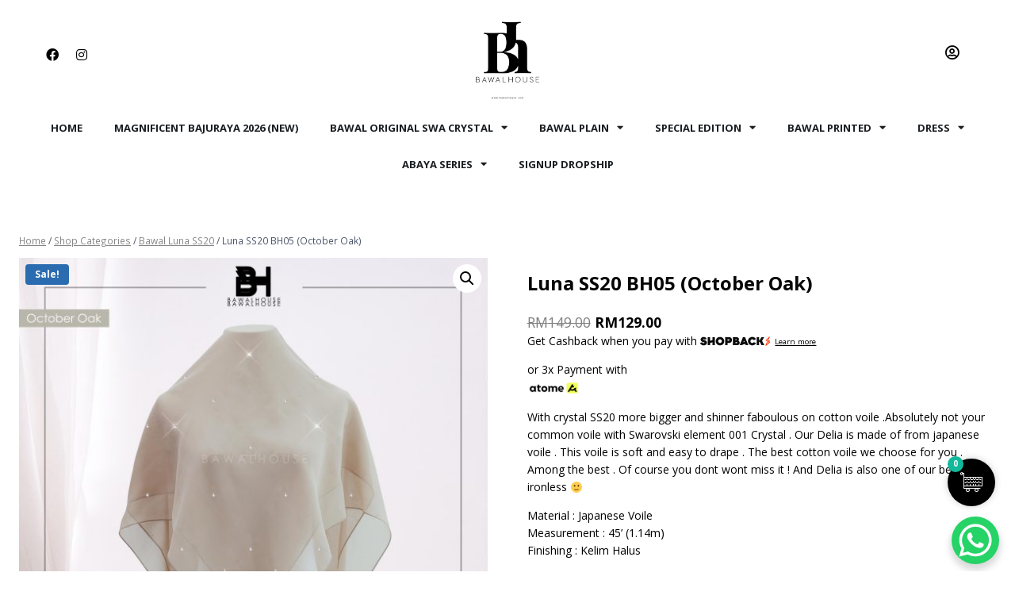

--- FILE ---
content_type: text/html; charset=UTF-8
request_url: https://bawalhouse.com/product/luna-ss20-bh04-october-oat/
body_size: 33859
content:
 <!doctype html>
<html lang="en-US" dir="ltr" class="no-js" itemtype="https://schema.org/Blog" itemscope>
<head>
	<meta charset="UTF-8">
	<meta name="viewport" content="width=device-width, initial-scale=1, minimum-scale=1">
	
					<script>document.documentElement.className = document.documentElement.className + ' yes-js js_active js'</script>
				<title>Luna SS20 BH05 (October Oak) &#8211; Bawal House</title>
<meta name='robots' content='max-image-preview:large, max-snippet:-1, max-video-preview:-1' />
	<!-- Facebook Pixel Code -->
	<script>
	!function(f,b,e,v,n,t,s){if(f.fbq)return;n=f.fbq=function(){n.callMethod?
	n.callMethod.apply(n,arguments):n.queue.push(arguments)};if(!f._fbq)f._fbq=n;
	n.push=n;n.loaded=!0;n.version='2.0';n.queue=[];t=b.createElement(e);t.async=!0;
	t.src=v;s=b.getElementsByTagName(e)[0];s.parentNode.insertBefore(t,s)}(window,
	document,'script','https://connect.facebook.net/en_US/fbevents.js' );
	fbq( 'init', '582350642330749' );	</script>
	<!-- DO NOT MODIFY -->
	<!-- End Facebook Pixel Code -->
	<script>window._wca = window._wca || [];</script>
<script type='application/javascript'>console.log('PixelYourSite Free version 9.3.3');</script>
<link rel='dns-prefetch' href='//stats.wp.com' />
<link rel='dns-prefetch' href='//www.googletagmanager.com' />
<link rel="alternate" type="application/rss+xml" title="Bawal House &raquo; Feed" href="https://bawalhouse.com/feed/" />
<link rel="alternate" type="application/rss+xml" title="Bawal House &raquo; Comments Feed" href="https://bawalhouse.com/comments/feed/" />
			<script>document.documentElement.classList.remove( 'no-js' );</script>
			<link rel="alternate" type="application/rss+xml" title="Bawal House &raquo; Luna SS20 BH05 (October Oak) Comments Feed" href="https://bawalhouse.com/product/luna-ss20-bh04-october-oat/feed/" />
<script>
window._wpemojiSettings = {"baseUrl":"https:\/\/s.w.org\/images\/core\/emoji\/14.0.0\/72x72\/","ext":".png","svgUrl":"https:\/\/s.w.org\/images\/core\/emoji\/14.0.0\/svg\/","svgExt":".svg","source":{"concatemoji":"https:\/\/bawalhouse.com\/wp-includes\/js\/wp-emoji-release.min.js?ver=6.1.1"}};
/*! This file is auto-generated */
!function(e,a,t){var n,r,o,i=a.createElement("canvas"),p=i.getContext&&i.getContext("2d");function s(e,t){var a=String.fromCharCode,e=(p.clearRect(0,0,i.width,i.height),p.fillText(a.apply(this,e),0,0),i.toDataURL());return p.clearRect(0,0,i.width,i.height),p.fillText(a.apply(this,t),0,0),e===i.toDataURL()}function c(e){var t=a.createElement("script");t.src=e,t.defer=t.type="text/javascript",a.getElementsByTagName("head")[0].appendChild(t)}for(o=Array("flag","emoji"),t.supports={everything:!0,everythingExceptFlag:!0},r=0;r<o.length;r++)t.supports[o[r]]=function(e){if(p&&p.fillText)switch(p.textBaseline="top",p.font="600 32px Arial",e){case"flag":return s([127987,65039,8205,9895,65039],[127987,65039,8203,9895,65039])?!1:!s([55356,56826,55356,56819],[55356,56826,8203,55356,56819])&&!s([55356,57332,56128,56423,56128,56418,56128,56421,56128,56430,56128,56423,56128,56447],[55356,57332,8203,56128,56423,8203,56128,56418,8203,56128,56421,8203,56128,56430,8203,56128,56423,8203,56128,56447]);case"emoji":return!s([129777,127995,8205,129778,127999],[129777,127995,8203,129778,127999])}return!1}(o[r]),t.supports.everything=t.supports.everything&&t.supports[o[r]],"flag"!==o[r]&&(t.supports.everythingExceptFlag=t.supports.everythingExceptFlag&&t.supports[o[r]]);t.supports.everythingExceptFlag=t.supports.everythingExceptFlag&&!t.supports.flag,t.DOMReady=!1,t.readyCallback=function(){t.DOMReady=!0},t.supports.everything||(n=function(){t.readyCallback()},a.addEventListener?(a.addEventListener("DOMContentLoaded",n,!1),e.addEventListener("load",n,!1)):(e.attachEvent("onload",n),a.attachEvent("onreadystatechange",function(){"complete"===a.readyState&&t.readyCallback()})),(e=t.source||{}).concatemoji?c(e.concatemoji):e.wpemoji&&e.twemoji&&(c(e.twemoji),c(e.wpemoji)))}(window,document,window._wpemojiSettings);
</script>
<style>
img.wp-smiley,
img.emoji {
	display: inline !important;
	border: none !important;
	box-shadow: none !important;
	height: 1em !important;
	width: 1em !important;
	margin: 0 0.07em !important;
	vertical-align: -0.1em !important;
	background: none !important;
	padding: 0 !important;
}
</style>
	<link rel='stylesheet' id='premium-addons-css' href='https://bawalhouse.com/wp-content/plugins/premium-addons-for-elementor/assets/frontend/min-css/premium-addons.min.css?ver=4.10.16' media='all' />
<link rel='stylesheet' id='mediaelement-css' href='https://bawalhouse.com/wp-includes/js/mediaelement/mediaelementplayer-legacy.min.css?ver=4.2.17' media='all' />
<link rel='stylesheet' id='wp-mediaelement-css' href='https://bawalhouse.com/wp-includes/js/mediaelement/wp-mediaelement.min.css?ver=6.1.1' media='all' />
<link rel='stylesheet' id='wc-blocks-vendors-style-css' href='https://bawalhouse.com/wp-content/plugins/woocommerce/packages/woocommerce-blocks/build/wc-blocks-vendors-style.css?ver=9.4.4' media='all' />
<link rel='stylesheet' id='wc-blocks-style-css' href='https://bawalhouse.com/wp-content/plugins/woocommerce/packages/woocommerce-blocks/build/wc-blocks-style.css?ver=9.4.4' media='all' />
<link rel='stylesheet' id='jquery-selectBox-css' href='https://bawalhouse.com/wp-content/plugins/yith-woocommerce-wishlist/assets/css/jquery.selectBox.css?ver=1.2.0' media='all' />
<link rel='stylesheet' id='yith-wcwl-font-awesome-css' href='https://bawalhouse.com/wp-content/plugins/yith-woocommerce-wishlist/assets/css/font-awesome.css?ver=4.7.0' media='all' />
<link rel='stylesheet' id='woocommerce_prettyPhoto_css-css' href='//bawalhouse.com/wp-content/plugins/woocommerce/assets/css/prettyPhoto.css?ver=3.1.6' media='all' />
<link rel='stylesheet' id='yith-wcwl-main-css' href='https://bawalhouse.com/wp-content/plugins/yith-woocommerce-wishlist/assets/css/style.css?ver=3.18.0' media='all' />
<link rel='stylesheet' id='classic-theme-styles-css' href='https://bawalhouse.com/wp-includes/css/classic-themes.min.css?ver=1' media='all' />
<style id='global-styles-inline-css'>
body{--wp--preset--color--black: #000000;--wp--preset--color--cyan-bluish-gray: #abb8c3;--wp--preset--color--white: #ffffff;--wp--preset--color--pale-pink: #f78da7;--wp--preset--color--vivid-red: #cf2e2e;--wp--preset--color--luminous-vivid-orange: #ff6900;--wp--preset--color--luminous-vivid-amber: #fcb900;--wp--preset--color--light-green-cyan: #7bdcb5;--wp--preset--color--vivid-green-cyan: #00d084;--wp--preset--color--pale-cyan-blue: #8ed1fc;--wp--preset--color--vivid-cyan-blue: #0693e3;--wp--preset--color--vivid-purple: #9b51e0;--wp--preset--color--theme-palette-1: #2B6CB0;--wp--preset--color--theme-palette-2: #215387;--wp--preset--color--theme-palette-3: #1A202C;--wp--preset--color--theme-palette-4: #2D3748;--wp--preset--color--theme-palette-5: #4A5568;--wp--preset--color--theme-palette-6: #718096;--wp--preset--color--theme-palette-7: #EDF2F7;--wp--preset--color--theme-palette-8: #F7FAFC;--wp--preset--color--theme-palette-9: #ffffff;--wp--preset--gradient--vivid-cyan-blue-to-vivid-purple: linear-gradient(135deg,rgba(6,147,227,1) 0%,rgb(155,81,224) 100%);--wp--preset--gradient--light-green-cyan-to-vivid-green-cyan: linear-gradient(135deg,rgb(122,220,180) 0%,rgb(0,208,130) 100%);--wp--preset--gradient--luminous-vivid-amber-to-luminous-vivid-orange: linear-gradient(135deg,rgba(252,185,0,1) 0%,rgba(255,105,0,1) 100%);--wp--preset--gradient--luminous-vivid-orange-to-vivid-red: linear-gradient(135deg,rgba(255,105,0,1) 0%,rgb(207,46,46) 100%);--wp--preset--gradient--very-light-gray-to-cyan-bluish-gray: linear-gradient(135deg,rgb(238,238,238) 0%,rgb(169,184,195) 100%);--wp--preset--gradient--cool-to-warm-spectrum: linear-gradient(135deg,rgb(74,234,220) 0%,rgb(151,120,209) 20%,rgb(207,42,186) 40%,rgb(238,44,130) 60%,rgb(251,105,98) 80%,rgb(254,248,76) 100%);--wp--preset--gradient--blush-light-purple: linear-gradient(135deg,rgb(255,206,236) 0%,rgb(152,150,240) 100%);--wp--preset--gradient--blush-bordeaux: linear-gradient(135deg,rgb(254,205,165) 0%,rgb(254,45,45) 50%,rgb(107,0,62) 100%);--wp--preset--gradient--luminous-dusk: linear-gradient(135deg,rgb(255,203,112) 0%,rgb(199,81,192) 50%,rgb(65,88,208) 100%);--wp--preset--gradient--pale-ocean: linear-gradient(135deg,rgb(255,245,203) 0%,rgb(182,227,212) 50%,rgb(51,167,181) 100%);--wp--preset--gradient--electric-grass: linear-gradient(135deg,rgb(202,248,128) 0%,rgb(113,206,126) 100%);--wp--preset--gradient--midnight: linear-gradient(135deg,rgb(2,3,129) 0%,rgb(40,116,252) 100%);--wp--preset--duotone--dark-grayscale: url('#wp-duotone-dark-grayscale');--wp--preset--duotone--grayscale: url('#wp-duotone-grayscale');--wp--preset--duotone--purple-yellow: url('#wp-duotone-purple-yellow');--wp--preset--duotone--blue-red: url('#wp-duotone-blue-red');--wp--preset--duotone--midnight: url('#wp-duotone-midnight');--wp--preset--duotone--magenta-yellow: url('#wp-duotone-magenta-yellow');--wp--preset--duotone--purple-green: url('#wp-duotone-purple-green');--wp--preset--duotone--blue-orange: url('#wp-duotone-blue-orange');--wp--preset--font-size--small: 14px;--wp--preset--font-size--medium: 24px;--wp--preset--font-size--large: 32px;--wp--preset--font-size--x-large: 42px;--wp--preset--font-size--larger: 40px;--wp--preset--spacing--20: 0.44rem;--wp--preset--spacing--30: 0.67rem;--wp--preset--spacing--40: 1rem;--wp--preset--spacing--50: 1.5rem;--wp--preset--spacing--60: 2.25rem;--wp--preset--spacing--70: 3.38rem;--wp--preset--spacing--80: 5.06rem;}:where(.is-layout-flex){gap: 0.5em;}body .is-layout-flow > .alignleft{float: left;margin-inline-start: 0;margin-inline-end: 2em;}body .is-layout-flow > .alignright{float: right;margin-inline-start: 2em;margin-inline-end: 0;}body .is-layout-flow > .aligncenter{margin-left: auto !important;margin-right: auto !important;}body .is-layout-constrained > .alignleft{float: left;margin-inline-start: 0;margin-inline-end: 2em;}body .is-layout-constrained > .alignright{float: right;margin-inline-start: 2em;margin-inline-end: 0;}body .is-layout-constrained > .aligncenter{margin-left: auto !important;margin-right: auto !important;}body .is-layout-constrained > :where(:not(.alignleft):not(.alignright):not(.alignfull)){max-width: var(--wp--style--global--content-size);margin-left: auto !important;margin-right: auto !important;}body .is-layout-constrained > .alignwide{max-width: var(--wp--style--global--wide-size);}body .is-layout-flex{display: flex;}body .is-layout-flex{flex-wrap: wrap;align-items: center;}body .is-layout-flex > *{margin: 0;}:where(.wp-block-columns.is-layout-flex){gap: 2em;}.has-black-color{color: var(--wp--preset--color--black) !important;}.has-cyan-bluish-gray-color{color: var(--wp--preset--color--cyan-bluish-gray) !important;}.has-white-color{color: var(--wp--preset--color--white) !important;}.has-pale-pink-color{color: var(--wp--preset--color--pale-pink) !important;}.has-vivid-red-color{color: var(--wp--preset--color--vivid-red) !important;}.has-luminous-vivid-orange-color{color: var(--wp--preset--color--luminous-vivid-orange) !important;}.has-luminous-vivid-amber-color{color: var(--wp--preset--color--luminous-vivid-amber) !important;}.has-light-green-cyan-color{color: var(--wp--preset--color--light-green-cyan) !important;}.has-vivid-green-cyan-color{color: var(--wp--preset--color--vivid-green-cyan) !important;}.has-pale-cyan-blue-color{color: var(--wp--preset--color--pale-cyan-blue) !important;}.has-vivid-cyan-blue-color{color: var(--wp--preset--color--vivid-cyan-blue) !important;}.has-vivid-purple-color{color: var(--wp--preset--color--vivid-purple) !important;}.has-black-background-color{background-color: var(--wp--preset--color--black) !important;}.has-cyan-bluish-gray-background-color{background-color: var(--wp--preset--color--cyan-bluish-gray) !important;}.has-white-background-color{background-color: var(--wp--preset--color--white) !important;}.has-pale-pink-background-color{background-color: var(--wp--preset--color--pale-pink) !important;}.has-vivid-red-background-color{background-color: var(--wp--preset--color--vivid-red) !important;}.has-luminous-vivid-orange-background-color{background-color: var(--wp--preset--color--luminous-vivid-orange) !important;}.has-luminous-vivid-amber-background-color{background-color: var(--wp--preset--color--luminous-vivid-amber) !important;}.has-light-green-cyan-background-color{background-color: var(--wp--preset--color--light-green-cyan) !important;}.has-vivid-green-cyan-background-color{background-color: var(--wp--preset--color--vivid-green-cyan) !important;}.has-pale-cyan-blue-background-color{background-color: var(--wp--preset--color--pale-cyan-blue) !important;}.has-vivid-cyan-blue-background-color{background-color: var(--wp--preset--color--vivid-cyan-blue) !important;}.has-vivid-purple-background-color{background-color: var(--wp--preset--color--vivid-purple) !important;}.has-black-border-color{border-color: var(--wp--preset--color--black) !important;}.has-cyan-bluish-gray-border-color{border-color: var(--wp--preset--color--cyan-bluish-gray) !important;}.has-white-border-color{border-color: var(--wp--preset--color--white) !important;}.has-pale-pink-border-color{border-color: var(--wp--preset--color--pale-pink) !important;}.has-vivid-red-border-color{border-color: var(--wp--preset--color--vivid-red) !important;}.has-luminous-vivid-orange-border-color{border-color: var(--wp--preset--color--luminous-vivid-orange) !important;}.has-luminous-vivid-amber-border-color{border-color: var(--wp--preset--color--luminous-vivid-amber) !important;}.has-light-green-cyan-border-color{border-color: var(--wp--preset--color--light-green-cyan) !important;}.has-vivid-green-cyan-border-color{border-color: var(--wp--preset--color--vivid-green-cyan) !important;}.has-pale-cyan-blue-border-color{border-color: var(--wp--preset--color--pale-cyan-blue) !important;}.has-vivid-cyan-blue-border-color{border-color: var(--wp--preset--color--vivid-cyan-blue) !important;}.has-vivid-purple-border-color{border-color: var(--wp--preset--color--vivid-purple) !important;}.has-vivid-cyan-blue-to-vivid-purple-gradient-background{background: var(--wp--preset--gradient--vivid-cyan-blue-to-vivid-purple) !important;}.has-light-green-cyan-to-vivid-green-cyan-gradient-background{background: var(--wp--preset--gradient--light-green-cyan-to-vivid-green-cyan) !important;}.has-luminous-vivid-amber-to-luminous-vivid-orange-gradient-background{background: var(--wp--preset--gradient--luminous-vivid-amber-to-luminous-vivid-orange) !important;}.has-luminous-vivid-orange-to-vivid-red-gradient-background{background: var(--wp--preset--gradient--luminous-vivid-orange-to-vivid-red) !important;}.has-very-light-gray-to-cyan-bluish-gray-gradient-background{background: var(--wp--preset--gradient--very-light-gray-to-cyan-bluish-gray) !important;}.has-cool-to-warm-spectrum-gradient-background{background: var(--wp--preset--gradient--cool-to-warm-spectrum) !important;}.has-blush-light-purple-gradient-background{background: var(--wp--preset--gradient--blush-light-purple) !important;}.has-blush-bordeaux-gradient-background{background: var(--wp--preset--gradient--blush-bordeaux) !important;}.has-luminous-dusk-gradient-background{background: var(--wp--preset--gradient--luminous-dusk) !important;}.has-pale-ocean-gradient-background{background: var(--wp--preset--gradient--pale-ocean) !important;}.has-electric-grass-gradient-background{background: var(--wp--preset--gradient--electric-grass) !important;}.has-midnight-gradient-background{background: var(--wp--preset--gradient--midnight) !important;}.has-small-font-size{font-size: var(--wp--preset--font-size--small) !important;}.has-medium-font-size{font-size: var(--wp--preset--font-size--medium) !important;}.has-large-font-size{font-size: var(--wp--preset--font-size--large) !important;}.has-x-large-font-size{font-size: var(--wp--preset--font-size--x-large) !important;}
.wp-block-navigation a:where(:not(.wp-element-button)){color: inherit;}
:where(.wp-block-columns.is-layout-flex){gap: 2em;}
.wp-block-pullquote{font-size: 1.5em;line-height: 1.6;}
</style>
<link rel='stylesheet' id='cc-slick-css' href='https://bawalhouse.com/wp-content/plugins/caddy/public/css/caddy-slick.min.css?ver=2.0' media='all' />
<link rel='stylesheet' id='caddy-public-css' href='https://bawalhouse.com/wp-content/plugins/caddy/public/css/caddy-public.css?ver=2.0' media='all' />
<link rel='stylesheet' id='cc-icons-css' href='https://bawalhouse.com/wp-content/plugins/caddy/public/css/caddy-icons.css?ver=2.0' media='all' />
<link rel='stylesheet' id='contact-form-7-css' href='https://bawalhouse.com/wp-content/plugins/contact-form-7/includes/css/styles.css?ver=5.7.4' media='all' />
<link rel='stylesheet' id='topbar-css' href='https://bawalhouse.com/wp-content/plugins/top-bar/inc/../css/topbar_style.css?ver=6.1.1' media='all' />
<link rel='stylesheet' id='photoswipe-css' href='https://bawalhouse.com/wp-content/plugins/woocommerce/assets/css/photoswipe/photoswipe.min.css?ver=7.4.1' media='all' />
<link rel='stylesheet' id='photoswipe-default-skin-css' href='https://bawalhouse.com/wp-content/plugins/woocommerce/assets/css/photoswipe/default-skin/default-skin.min.css?ver=7.4.1' media='all' />
<style id='woocommerce-inline-inline-css'>
.woocommerce form .form-row .required { visibility: visible; }
</style>
<link rel='stylesheet' id='codesigner-css' href='https://bawalhouse.com/wp-content/plugins/woolementor/assets/css/front.css?ver=4.0' media='all' />
<link rel='stylesheet' id='codesigner-grid-system-css' href='https://bawalhouse.com/wp-content/plugins/woolementor/assets/css/cx-grid.css?ver=4.0' media='all' />
<link rel='stylesheet' id='woo-variation-swatches-css' href='https://bawalhouse.com/wp-content/plugins/woo-variation-swatches/assets/css/frontend.min.css?ver=1694338516' media='all' />
<style id='woo-variation-swatches-inline-css'>
:root {
--wvs-tick:url("data:image/svg+xml;utf8,%3Csvg filter='drop-shadow(0px 0px 2px rgb(0 0 0 / .8))' xmlns='http://www.w3.org/2000/svg'  viewBox='0 0 30 30'%3E%3Cpath fill='none' stroke='%23ffffff' stroke-linecap='round' stroke-linejoin='round' stroke-width='4' d='M4 16L11 23 27 7'/%3E%3C/svg%3E");

--wvs-cross:url("data:image/svg+xml;utf8,%3Csvg filter='drop-shadow(0px 0px 5px rgb(255 255 255 / .6))' xmlns='http://www.w3.org/2000/svg' width='72px' height='72px' viewBox='0 0 24 24'%3E%3Cpath fill='none' stroke='%23ff0000' stroke-linecap='round' stroke-width='0.6' d='M5 5L19 19M19 5L5 19'/%3E%3C/svg%3E");
--wvs-single-product-item-width:50px;
--wvs-single-product-item-height:50px;
--wvs-single-product-item-font-size:16px}
</style>
<link rel='stylesheet' id='kadence-global-css' href='https://bawalhouse.com/wp-content/themes/kadence/assets/css/global.min.css?ver=1.1.32' media='all' />
<style id='kadence-global-inline-css'>
/* Kadence Base CSS */
:root{--global-palette1:#2B6CB0;--global-palette2:#215387;--global-palette3:#1A202C;--global-palette4:#2D3748;--global-palette5:#4A5568;--global-palette6:#718096;--global-palette7:#EDF2F7;--global-palette8:#F7FAFC;--global-palette9:#ffffff;--global-palette9rgb:255, 255, 255;--global-palette-highlight:var(--global-palette1);--global-palette-highlight-alt:var(--global-palette2);--global-palette-highlight-alt2:var(--global-palette9);--global-palette-btn-bg:#000000;--global-palette-btn-bg-hover:#1e1e1f;--global-palette-btn:var(--global-palette9);--global-palette-btn-hover:var(--global-palette9);--global-body-font-family:'Open Sans', sans-serif;--global-heading-font-family:inherit;--global-primary-nav-font-family:inherit;--global-fallback-font:sans-serif;--global-display-fallback-font:sans-serif;--global-content-width:1290px;--global-content-narrow-width:842px;--global-content-edge-padding:1.5rem;--global-calc-content-width:calc(1290px - var(--global-content-edge-padding) - var(--global-content-edge-padding) );}.wp-site-blocks{--global-vw:calc( 100vw - ( 0.5 * var(--scrollbar-offset)));}:root body.kadence-elementor-colors{--e-global-color-kadence1:var(--global-palette1);--e-global-color-kadence2:var(--global-palette2);--e-global-color-kadence3:var(--global-palette3);--e-global-color-kadence4:var(--global-palette4);--e-global-color-kadence5:var(--global-palette5);--e-global-color-kadence6:var(--global-palette6);--e-global-color-kadence7:var(--global-palette7);--e-global-color-kadence8:var(--global-palette8);--e-global-color-kadence9:var(--global-palette9);}:root .has-theme-palette-1-background-color{background-color:var(--global-palette1);}:root .has-theme-palette-1-color{color:var(--global-palette1);}:root .has-theme-palette-2-background-color{background-color:var(--global-palette2);}:root .has-theme-palette-2-color{color:var(--global-palette2);}:root .has-theme-palette-3-background-color{background-color:var(--global-palette3);}:root .has-theme-palette-3-color{color:var(--global-palette3);}:root .has-theme-palette-4-background-color{background-color:var(--global-palette4);}:root .has-theme-palette-4-color{color:var(--global-palette4);}:root .has-theme-palette-5-background-color{background-color:var(--global-palette5);}:root .has-theme-palette-5-color{color:var(--global-palette5);}:root .has-theme-palette-6-background-color{background-color:var(--global-palette6);}:root .has-theme-palette-6-color{color:var(--global-palette6);}:root .has-theme-palette-7-background-color{background-color:var(--global-palette7);}:root .has-theme-palette-7-color{color:var(--global-palette7);}:root .has-theme-palette-8-background-color{background-color:var(--global-palette8);}:root .has-theme-palette-8-color{color:var(--global-palette8);}:root .has-theme-palette-9-background-color{background-color:var(--global-palette9);}:root .has-theme-palette-9-color{color:var(--global-palette9);}:root .has-theme-palette1-background-color{background-color:var(--global-palette1);}:root .has-theme-palette1-color{color:var(--global-palette1);}:root .has-theme-palette2-background-color{background-color:var(--global-palette2);}:root .has-theme-palette2-color{color:var(--global-palette2);}:root .has-theme-palette3-background-color{background-color:var(--global-palette3);}:root .has-theme-palette3-color{color:var(--global-palette3);}:root .has-theme-palette4-background-color{background-color:var(--global-palette4);}:root .has-theme-palette4-color{color:var(--global-palette4);}:root .has-theme-palette5-background-color{background-color:var(--global-palette5);}:root .has-theme-palette5-color{color:var(--global-palette5);}:root .has-theme-palette6-background-color{background-color:var(--global-palette6);}:root .has-theme-palette6-color{color:var(--global-palette6);}:root .has-theme-palette7-background-color{background-color:var(--global-palette7);}:root .has-theme-palette7-color{color:var(--global-palette7);}:root .has-theme-palette8-background-color{background-color:var(--global-palette8);}:root .has-theme-palette8-color{color:var(--global-palette8);}:root .has-theme-palette9-background-color{background-color:var(--global-palette9);}:root .has-theme-palette9-color{color:var(--global-palette9);}body{background:var(--global-palette9);}body, input, select, optgroup, textarea{font-style:normal;font-weight:normal;font-size:14px;line-height:1.6;font-family:var(--global-body-font-family);color:var(--global-palette4);}.content-bg, body.content-style-unboxed .site{background:var(--global-palette9);}@media all and (max-width: 767px){body{font-size:13px;}}h1,h2,h3,h4,h5,h6{font-family:var(--global-heading-font-family);}h1{font-style:normal;font-weight:700;font-size:24px;line-height:1.5;color:var(--global-palette3);}h2{font-style:normal;font-weight:700;font-size:20px;line-height:1.5;color:var(--global-palette3);}h3{font-style:normal;font-weight:700;font-size:16px;line-height:1.5;color:var(--global-palette3);}h4{font-style:normal;font-weight:700;font-size:16px;line-height:1.5;color:var(--global-palette4);}h5{font-style:normal;font-weight:700;font-size:16px;line-height:1.5;color:var(--global-palette4);}h6{font-style:normal;font-weight:700;font-size:16px;line-height:1.5;color:var(--global-palette5);}.entry-hero .kadence-breadcrumbs{max-width:1290px;}.site-container, .site-header-row-layout-contained, .site-footer-row-layout-contained, .entry-hero-layout-contained, .comments-area, .alignfull > .wp-block-cover__inner-container, .alignwide > .wp-block-cover__inner-container{max-width:var(--global-content-width);}.content-width-narrow .content-container.site-container, .content-width-narrow .hero-container.site-container{max-width:var(--global-content-narrow-width);}@media all and (min-width: 1520px){.wp-site-blocks .content-container  .alignwide{margin-left:-115px;margin-right:-115px;width:unset;max-width:unset;}}@media all and (min-width: 1102px){.content-width-narrow .wp-site-blocks .content-container .alignwide{margin-left:-130px;margin-right:-130px;width:unset;max-width:unset;}}.content-style-boxed .wp-site-blocks .entry-content .alignwide{margin-left:-2rem;margin-right:-2rem;}@media all and (max-width: 1024px){.content-style-boxed .wp-site-blocks .entry-content .alignwide{margin-left:-2rem;margin-right:-2rem;}}@media all and (max-width: 767px){.content-style-boxed .wp-site-blocks .entry-content .alignwide{margin-left:-1.5rem;margin-right:-1.5rem;}}.content-area{margin-top:5rem;margin-bottom:5rem;}@media all and (max-width: 1024px){.content-area{margin-top:3rem;margin-bottom:3rem;}}@media all and (max-width: 767px){.content-area{margin-top:2rem;margin-bottom:2rem;}}.entry-content-wrap{padding:2rem;}@media all and (max-width: 1024px){.entry-content-wrap{padding:2rem;}}@media all and (max-width: 767px){.entry-content-wrap{padding:1.5rem;}}.entry.single-entry{box-shadow:0px 15px 15px -10px rgba(0,0,0,0.05);}.entry.loop-entry{box-shadow:0px 15px 15px -10px rgba(0,0,0,0.05);}.loop-entry .entry-content-wrap{padding:2rem;}@media all and (max-width: 1024px){.loop-entry .entry-content-wrap{padding:2rem;}}@media all and (max-width: 767px){.loop-entry .entry-content-wrap{padding:1.5rem;}}.primary-sidebar.widget-area .widget{margin-bottom:1.5em;color:var(--global-palette4);}.primary-sidebar.widget-area .widget-title{font-weight:700;font-size:20px;line-height:1.5;color:var(--global-palette3);}button, .button, .wp-block-button__link, input[type="button"], input[type="reset"], input[type="submit"], .fl-button, .elementor-button-wrapper .elementor-button{box-shadow:0px 0px 0px -7px rgba(0,0,0,0);}button:hover, button:focus, button:active, .button:hover, .button:focus, .button:active, .wp-block-button__link:hover, .wp-block-button__link:focus, .wp-block-button__link:active, input[type="button"]:hover, input[type="button"]:focus, input[type="button"]:active, input[type="reset"]:hover, input[type="reset"]:focus, input[type="reset"]:active, input[type="submit"]:hover, input[type="submit"]:focus, input[type="submit"]:active, .elementor-button-wrapper .elementor-button:hover, .elementor-button-wrapper .elementor-button:focus, .elementor-button-wrapper .elementor-button:active{box-shadow:0px 15px 25px -7px rgba(0,0,0,0.1);}@media all and (min-width: 1025px){.transparent-header .entry-hero .entry-hero-container-inner{padding-top:80px;}}@media all and (max-width: 1024px){.mobile-transparent-header .entry-hero .entry-hero-container-inner{padding-top:80px;}}@media all and (max-width: 767px){.mobile-transparent-header .entry-hero .entry-hero-container-inner{padding-top:80px;}}.site-middle-footer-inner-wrap{padding-top:30px;padding-bottom:30px;grid-column-gap:30px;grid-row-gap:30px;}.site-middle-footer-inner-wrap .widget{margin-bottom:30px;}.site-middle-footer-inner-wrap .site-footer-section:not(:last-child):after{right:calc(-30px / 2);}.site-top-footer-inner-wrap{padding-top:30px;padding-bottom:30px;grid-column-gap:30px;grid-row-gap:30px;}.site-top-footer-inner-wrap .widget{margin-bottom:30px;}.site-top-footer-inner-wrap .site-footer-section:not(:last-child):after{right:calc(-30px / 2);}.site-bottom-footer-inner-wrap{padding-top:30px;padding-bottom:30px;grid-column-gap:30px;}.site-bottom-footer-inner-wrap .widget{margin-bottom:30px;}.site-bottom-footer-inner-wrap .site-footer-section:not(:last-child):after{right:calc(-30px / 2);}.footer-social-wrap .footer-social-inner-wrap{font-size:1em;gap:0.3em;}.site-footer .site-footer-wrap .site-footer-section .footer-social-wrap .footer-social-inner-wrap .social-button{border:2px none transparent;border-radius:3px;}#colophon .footer-navigation .footer-menu-container > ul > li > a{padding-left:calc(1.2em / 2);padding-right:calc(1.2em / 2);padding-top:calc(0.6em / 2);padding-bottom:calc(0.6em / 2);color:var(--global-palette5);}#colophon .footer-navigation .footer-menu-container > ul li a:hover{color:var(--global-palette-highlight);}#colophon .footer-navigation .footer-menu-container > ul li.current-menu-item > a{color:var(--global-palette3);}.entry-hero.page-hero-section .entry-header{min-height:200px;}.woocommerce table.shop_table td.product-quantity{min-width:130px;}.entry-hero.product-hero-section .entry-header{min-height:200px;}.product-title .single-category{font-weight:700;font-size:32px;line-height:1.5;color:var(--global-palette3);}.wp-site-blocks .product-hero-section .extra-title{font-weight:700;font-size:32px;line-height:1.5;}@media all and (max-width: 767px){.woocommerce ul.products:not(.products-list-view){grid-template-columns:repeat(2, minmax(0, 1fr));column-gap:0.5rem;grid-row-gap:0.5rem;}}.woocommerce ul.products.woo-archive-btn-button .product-action-wrap .button, .wc-block-grid__product.woo-archive-btn-button .product-details .wc-block-grid__product-add-to-cart .wp-block-button__link{border:2px none transparent;box-shadow:0px 0px 0px 0px rgba(0,0,0,0.0);}.woocommerce ul.products.woo-archive-btn-button .product-action-wrap .button:hover, .wc-block-grid__product.woo-archive-btn-button .product-details .wc-block-grid__product-add-to-cart .wp-block-button__link:hover{box-shadow:0px 0px 0px 0px rgba(0,0,0,0);}
/* Kadence Header CSS */
@media all and (max-width: 1024px){.mobile-transparent-header #masthead{position:absolute;left:0px;right:0px;z-index:100;}.kadence-scrollbar-fixer.mobile-transparent-header #masthead{right:var(--scrollbar-offset,0);}.mobile-transparent-header #masthead, .mobile-transparent-header .site-top-header-wrap .site-header-row-container-inner, .mobile-transparent-header .site-main-header-wrap .site-header-row-container-inner, .mobile-transparent-header .site-bottom-header-wrap .site-header-row-container-inner{background:transparent;}.site-header-row-tablet-layout-fullwidth, .site-header-row-tablet-layout-standard{padding:0px;}}@media all and (min-width: 1025px){.transparent-header #masthead{position:absolute;left:0px;right:0px;z-index:100;}.transparent-header.kadence-scrollbar-fixer #masthead{right:var(--scrollbar-offset,0);}.transparent-header #masthead, .transparent-header .site-top-header-wrap .site-header-row-container-inner, .transparent-header .site-main-header-wrap .site-header-row-container-inner, .transparent-header .site-bottom-header-wrap .site-header-row-container-inner{background:transparent;}}.site-branding a.brand img{max-width:200px;}.site-branding a.brand img.svg-logo-image{width:200px;}.site-branding{padding:0px 0px 0px 0px;}.site-branding .site-title{font-weight:700;font-size:26px;line-height:1.2;color:var(--global-palette3);}#masthead, #masthead .kadence-sticky-header.item-is-fixed:not(.item-at-start):not(.site-header-row-container), #masthead .kadence-sticky-header.item-is-fixed:not(.item-at-start) > .site-header-row-container-inner{background:#ffffff;}.site-main-header-inner-wrap{min-height:80px;}.site-top-header-inner-wrap{min-height:0px;}.site-bottom-header-inner-wrap{min-height:0px;}.header-navigation[class*="header-navigation-style-underline"] .header-menu-container.primary-menu-container>ul>li>a:after{width:calc( 100% - 1.2em);}.main-navigation .primary-menu-container > ul > li.menu-item > a{padding-left:calc(1.2em / 2);padding-right:calc(1.2em / 2);padding-top:0.6em;padding-bottom:0.6em;color:var(--global-palette5);}.main-navigation .primary-menu-container > ul > li.menu-item > .dropdown-nav-special-toggle{right:calc(1.2em / 2);}.main-navigation .primary-menu-container > ul > li.menu-item > a:hover{color:var(--global-palette-highlight);}.main-navigation .primary-menu-container > ul > li.menu-item.current-menu-item > a{color:var(--global-palette3);}.header-navigation[class*="header-navigation-style-underline"] .header-menu-container.secondary-menu-container>ul>li>a:after{width:calc( 100% - 1.2em);}.secondary-navigation .secondary-menu-container > ul > li.menu-item > a{padding-left:calc(1.2em / 2);padding-right:calc(1.2em / 2);padding-top:0.6em;padding-bottom:0.6em;color:var(--global-palette5);}.secondary-navigation .primary-menu-container > ul > li.menu-item > .dropdown-nav-special-toggle{right:calc(1.2em / 2);}.secondary-navigation .secondary-menu-container > ul > li.menu-item > a:hover{color:var(--global-palette-highlight);}.secondary-navigation .secondary-menu-container > ul > li.menu-item.current-menu-item > a{color:var(--global-palette3);}.header-navigation .header-menu-container ul ul.sub-menu, .header-navigation .header-menu-container ul ul.submenu{background:var(--global-palette3);box-shadow:0px 2px 13px 0px rgba(0,0,0,0.1);}.header-navigation .header-menu-container ul ul li.menu-item, .header-menu-container ul.menu > li.kadence-menu-mega-enabled > ul > li.menu-item > a{border-bottom:1px solid rgba(255,255,255,0.1);}.header-navigation .header-menu-container ul ul li.menu-item > a{width:200px;padding-top:1em;padding-bottom:1em;color:var(--global-palette8);font-size:12px;}.header-navigation .header-menu-container ul ul li.menu-item > a:hover{color:var(--global-palette9);background:var(--global-palette4);}.header-navigation .header-menu-container ul ul li.menu-item.current-menu-item > a{color:var(--global-palette9);background:var(--global-palette4);}.mobile-toggle-open-container .menu-toggle-open{color:var(--global-palette5);padding:0.4em 0.6em 0.4em 0.6em;font-size:14px;}.mobile-toggle-open-container .menu-toggle-open.menu-toggle-style-bordered{border:1px solid currentColor;}.mobile-toggle-open-container .menu-toggle-open .menu-toggle-icon{font-size:20px;}.mobile-toggle-open-container .menu-toggle-open:hover, .mobile-toggle-open-container .menu-toggle-open:focus{color:var(--global-palette-highlight);}.mobile-navigation ul li{font-size:14px;}.mobile-navigation ul li a{padding-top:1em;padding-bottom:1em;}.mobile-navigation ul li > a, .mobile-navigation ul li.menu-item-has-children > .drawer-nav-drop-wrap{color:var(--global-palette8);}.mobile-navigation ul li.current-menu-item > a, .mobile-navigation ul li.current-menu-item.menu-item-has-children > .drawer-nav-drop-wrap{color:var(--global-palette-highlight);}.mobile-navigation ul li.menu-item-has-children .drawer-nav-drop-wrap, .mobile-navigation ul li:not(.menu-item-has-children) a{border-bottom:1px solid rgba(255,255,255,0.1);}.mobile-navigation:not(.drawer-navigation-parent-toggle-true) ul li.menu-item-has-children .drawer-nav-drop-wrap button{border-left:1px solid rgba(255,255,255,0.1);}#mobile-drawer .drawer-header .drawer-toggle{padding:0.6em 0.15em 0.6em 0.15em;font-size:24px;}#main-header .header-button{border:2px none transparent;box-shadow:0px 0px 0px -7px rgba(0,0,0,0);}#main-header .header-button:hover{box-shadow:0px 15px 25px -7px rgba(0,0,0,0.1);}.header-social-wrap .header-social-inner-wrap{font-size:1em;gap:0.3em;}.header-social-wrap .header-social-inner-wrap .social-button{border:2px none transparent;border-radius:3px;}.header-mobile-social-wrap .header-mobile-social-inner-wrap{font-size:1em;gap:0.3em;}.header-mobile-social-wrap .header-mobile-social-inner-wrap .social-button{border:2px none transparent;border-radius:3px;}.search-toggle-open-container .search-toggle-open{color:var(--global-palette5);}.search-toggle-open-container .search-toggle-open.search-toggle-style-bordered{border:1px solid currentColor;}.search-toggle-open-container .search-toggle-open .search-toggle-icon{font-size:1em;}.search-toggle-open-container .search-toggle-open:hover, .search-toggle-open-container .search-toggle-open:focus{color:var(--global-palette-highlight);}#search-drawer .drawer-inner{background:rgba(9, 12, 16, 0.97);}.mobile-header-button-wrap .mobile-header-button-inner-wrap .mobile-header-button{border:2px none transparent;box-shadow:0px 0px 0px -7px rgba(0,0,0,0);}.mobile-header-button-wrap .mobile-header-button-inner-wrap .mobile-header-button:hover{box-shadow:0px 15px 25px -7px rgba(0,0,0,0.1);}
</style>
<link rel='stylesheet' id='kadence-header-css' href='https://bawalhouse.com/wp-content/themes/kadence/assets/css/header.min.css?ver=1.1.32' media='all' />
<link rel='stylesheet' id='kadence-content-css' href='https://bawalhouse.com/wp-content/themes/kadence/assets/css/content.min.css?ver=1.1.32' media='all' />
<link rel='stylesheet' id='kadence-comments-css' href='https://bawalhouse.com/wp-content/themes/kadence/assets/css/comments.min.css?ver=1.1.32' media='all' />
<link rel='stylesheet' id='kadence-related-posts-css' href='https://bawalhouse.com/wp-content/themes/kadence/assets/css/related-posts.min.css?ver=1.1.32' media='all' />
<link rel='stylesheet' id='kadence-splide-css' href='https://bawalhouse.com/wp-content/themes/kadence/assets/css/kadence-splide.min.css?ver=1.1.32' media='all' />
<link rel='stylesheet' id='kadence-woocommerce-css' href='https://bawalhouse.com/wp-content/themes/kadence/assets/css/woocommerce.min.css?ver=1.1.32' media='all' />
<link rel='stylesheet' id='kadence-footer-css' href='https://bawalhouse.com/wp-content/themes/kadence/assets/css/footer.min.css?ver=1.1.32' media='all' />
<link rel='stylesheet' id='elementor-icons-css' href='https://bawalhouse.com/wp-content/plugins/elementor/assets/lib/eicons/css/elementor-icons.min.css?ver=5.18.0' media='all' />
<link rel='stylesheet' id='elementor-frontend-css' href='https://bawalhouse.com/wp-content/plugins/elementor/assets/css/frontend-lite.min.css?ver=3.11.3' media='all' />
<link rel='stylesheet' id='swiper-css' href='https://bawalhouse.com/wp-content/plugins/elementor/assets/lib/swiper/css/swiper.min.css?ver=5.3.6' media='all' />
<link rel='stylesheet' id='elementor-post-28895-css' href='https://bawalhouse.com/wp-content/uploads/elementor/css/post-28895.css?ver=1710888030' media='all' />
<link rel='stylesheet' id='elementor-pro-css' href='https://bawalhouse.com/wp-content/plugins/elementor-pro/assets/css/frontend-lite.min.css?ver=3.11.4' media='all' />
<link rel='stylesheet' id='elementor-global-css' href='https://bawalhouse.com/wp-content/uploads/elementor/css/global.css?ver=1710888031' media='all' />
<link rel='stylesheet' id='elementor-post-28986-css' href='https://bawalhouse.com/wp-content/uploads/elementor/css/post-28986.css?ver=1710888031' media='all' />
<link rel='stylesheet' id='elementor-post-29044-css' href='https://bawalhouse.com/wp-content/uploads/elementor/css/post-29044.css?ver=1710888031' media='all' />
<link rel='stylesheet' id='elementor-post-28994-css' href='https://bawalhouse.com/wp-content/uploads/elementor/css/post-28994.css?ver=1710888031' media='all' />
<link rel='stylesheet' id='pmw-public-elementor-fix-css' href='https://bawalhouse.com/wp-content/plugins/woocommerce-google-adwords-conversion-tracking-tag/css/public/elementor-fix.css?ver=1.43.5' media='all' />
<link rel='stylesheet' id='notificationx-public-css' href='https://bawalhouse.com/wp-content/plugins/notificationx/assets/public/css/frontend.css?ver=2.7.4' media='all' />
<link rel='stylesheet' id='google-fonts-1-css' href='https://fonts.googleapis.com/css?family=Open+Sans%3A100%2C100italic%2C200%2C200italic%2C300%2C300italic%2C400%2C400italic%2C500%2C500italic%2C600%2C600italic%2C700%2C700italic%2C800%2C800italic%2C900%2C900italic&#038;display=swap&#038;ver=6.1.1' media='all' />
<link rel='stylesheet' id='elementor-icons-shared-0-css' href='https://bawalhouse.com/wp-content/plugins/elementor/assets/lib/font-awesome/css/fontawesome.min.css?ver=5.15.3' media='all' />
<link rel='stylesheet' id='elementor-icons-fa-brands-css' href='https://bawalhouse.com/wp-content/plugins/elementor/assets/lib/font-awesome/css/brands.min.css?ver=5.15.3' media='all' />
<link rel='stylesheet' id='elementor-icons-fa-regular-css' href='https://bawalhouse.com/wp-content/plugins/elementor/assets/lib/font-awesome/css/regular.min.css?ver=5.15.3' media='all' />
<link rel='stylesheet' id='elementor-icons-fa-solid-css' href='https://bawalhouse.com/wp-content/plugins/elementor/assets/lib/font-awesome/css/solid.min.css?ver=5.15.3' media='all' />
<link rel='stylesheet' id='jetpack_css-css' href='https://bawalhouse.com/wp-content/plugins/jetpack/css/jetpack.css?ver=11.9' media='all' />
<link rel="preconnect" href="https://fonts.gstatic.com/" crossorigin><script src='https://bawalhouse.com/wp-includes/js/dist/vendor/regenerator-runtime.min.js?ver=0.13.9' id='regenerator-runtime-js'></script>
<script src='https://bawalhouse.com/wp-includes/js/dist/vendor/wp-polyfill.min.js?ver=3.15.0' id='wp-polyfill-js'></script>
<script src='https://bawalhouse.com/wp-includes/js/dist/hooks.min.js?ver=4169d3cf8e8d95a3d6d5' id='wp-hooks-js'></script>
<script src='https://bawalhouse.com/wp-includes/js/jquery/jquery.min.js?ver=3.6.1' id='jquery-core-js'></script>
<script src='https://bawalhouse.com/wp-includes/js/jquery/jquery-migrate.min.js?ver=3.3.2' id='jquery-migrate-js'></script>
<script id='topbar_frontjs-js-extra'>
var tpbr_settings = {"fixed":"notfixed","user_who":"notloggedin","guests_or_users":"all","message":"LAST ORDER PADA 2HB UNTUK DIJAMIN SAMPAI KE SEMUA PENGGUNA .KESEMUA POSTAGE AKAN DIHANTAR TRACKING MELALUI SMS KE NO PHONE YANG DIDAFTARKAN\u00a0","status":"inactive","yn_button":"nobutton","color":"#000000","button_text":"","button_url":"","button_behavior":"samewindow","is_admin_bar":"no","detect_sticky":"0"};
</script>
<script src='https://bawalhouse.com/wp-content/plugins/top-bar/inc/../js/tpbr_front.min.js?ver=6.1.1' id='topbar_frontjs-js'></script>
<script src='https://bawalhouse.com/wp-content/plugins/woocommerce/assets/js/js-cookie/js.cookie.min.js?ver=2.1.4-wc.7.4.1' id='js-cookie-js'></script>
<script defer src='https://stats.wp.com/s-202604.js' id='woocommerce-analytics-js'></script>
<script id='wpm-js-extra'>
var wpm = {"ajax_url":"https:\/\/bawalhouse.com\/wp-admin\/admin-ajax.php","root":"https:\/\/bawalhouse.com\/wp-json\/","nonce_wp_rest":"1e80e70e72","nonce_ajax":"9751443e2d"};
</script>
<script src='https://bawalhouse.com/wp-content/plugins/woocommerce-google-adwords-conversion-tracking-tag/js/public/wpm-public.p1.min.js?ver=1.43.5' id='wpm-js'></script>
<script src='https://bawalhouse.com/wp-content/plugins/pixelyoursite/dist/scripts/jquery.bind-first-0.2.3.min.js?ver=6.1.1' id='jquery-bind-first-js'></script>
<script id='pys-js-extra'>
var pysOptions = {"staticEvents":{"facebook":{"init_event":[{"delay":0,"type":"static","name":"PageView","pixelIds":["1279099522276383"],"eventID":"8dc49195-9cab-4128-9e03-e0643b14730a","params":{"page_title":"Luna SS20 BH05 (October Oak)","post_type":"product","post_id":21900,"plugin":"PixelYourSite","user_role":"guest","event_url":"bawalhouse.com\/product\/luna-ss20-bh04-october-oat\/"},"e_id":"init_event","ids":[],"hasTimeWindow":false,"timeWindow":0,"woo_order":"","edd_order":""}],"woo_view_content":[{"delay":0,"type":"static","name":"ViewContent","pixelIds":["1279099522276383"],"eventID":"69066844-6cdd-434b-b9c0-f86ce629e7d4","params":{"content_ids":["21900"],"content_type":"product","content_name":"Luna SS20 BH05 (October Oak)","category_name":"Bawal Luna SS20","value":129,"currency":"MYR","contents":[{"id":"21900","quantity":1}],"product_price":129,"page_title":"Luna SS20 BH05 (October Oak)","post_type":"product","post_id":21900,"plugin":"PixelYourSite","user_role":"guest","event_url":"bawalhouse.com\/product\/luna-ss20-bh04-october-oat\/"},"e_id":"woo_view_content","ids":[],"hasTimeWindow":false,"timeWindow":0,"woo_order":"","edd_order":""}]}},"dynamicEvents":[],"triggerEvents":[],"triggerEventTypes":[],"facebook":{"pixelIds":["1279099522276383"],"advancedMatching":[],"removeMetadata":false,"contentParams":{"post_type":"product","post_id":21900,"content_name":"Luna SS20 BH05 (October Oak)","categories":"Bawal Luna SS20","tags":""},"commentEventEnabled":true,"wooVariableAsSimple":false,"downloadEnabled":true,"formEventEnabled":true,"ajaxForServerEvent":true,"serverApiEnabled":false,"wooCRSendFromServer":false},"debug":"","siteUrl":"https:\/\/bawalhouse.com","ajaxUrl":"https:\/\/bawalhouse.com\/wp-admin\/admin-ajax.php","ajax_event":"6fadfce3d3","enable_remove_download_url_param":"1","cookie_duration":"7","last_visit_duration":"60","enable_success_send_form":"","gdpr":{"ajax_enabled":false,"all_disabled_by_api":false,"facebook_disabled_by_api":false,"analytics_disabled_by_api":false,"google_ads_disabled_by_api":false,"pinterest_disabled_by_api":false,"bing_disabled_by_api":false,"facebook_prior_consent_enabled":true,"analytics_prior_consent_enabled":true,"google_ads_prior_consent_enabled":null,"pinterest_prior_consent_enabled":true,"bing_prior_consent_enabled":true,"cookiebot_integration_enabled":false,"cookiebot_facebook_consent_category":"marketing","cookiebot_analytics_consent_category":"statistics","cookiebot_google_ads_consent_category":null,"cookiebot_pinterest_consent_category":"marketing","cookiebot_bing_consent_category":"marketing","consent_magic_integration_enabled":false,"real_cookie_banner_integration_enabled":false,"cookie_notice_integration_enabled":false,"cookie_law_info_integration_enabled":false},"woo":{"enabled":true,"addToCartOnButtonEnabled":true,"addToCartOnButtonValueEnabled":true,"addToCartOnButtonValueOption":"price","singleProductId":21900,"removeFromCartSelector":"form.woocommerce-cart-form .remove","addToCartCatchMethod":"add_cart_hook"},"edd":{"enabled":false}};
</script>
<script src='https://bawalhouse.com/wp-content/plugins/pixelyoursite/dist/scripts/public.js?ver=9.3.3' id='pys-js'></script>

<!-- Google tag (gtag.js) snippet added by Site Kit -->

<!-- Google Analytics snippet added by Site Kit -->
<script src='https://www.googletagmanager.com/gtag/js?id=GT-PBS3BNX' id='google_gtagjs-js' async></script>
<script id='google_gtagjs-js-after'>
window.dataLayer = window.dataLayer || [];function gtag(){dataLayer.push(arguments);}
gtag("set","linker",{"domains":["bawalhouse.com"]});
gtag("js", new Date());
gtag("set", "developer_id.dZTNiMT", true);
gtag("config", "GT-PBS3BNX");
 window._googlesitekit = window._googlesitekit || {}; window._googlesitekit.throttledEvents = []; window._googlesitekit.gtagEvent = (name, data) => { var key = JSON.stringify( { name, data } ); if ( !! window._googlesitekit.throttledEvents[ key ] ) { return; } window._googlesitekit.throttledEvents[ key ] = true; setTimeout( () => { delete window._googlesitekit.throttledEvents[ key ]; }, 5 ); gtag( "event", name, { ...data, event_source: "site-kit" } ); }; 
</script>

<!-- End Google tag (gtag.js) snippet added by Site Kit -->
<link rel="https://api.w.org/" href="https://bawalhouse.com/wp-json/" /><link rel="alternate" type="application/json" href="https://bawalhouse.com/wp-json/wp/v2/product/21900" /><link rel="EditURI" type="application/rsd+xml" title="RSD" href="https://bawalhouse.com/xmlrpc.php?rsd" />
<link rel="wlwmanifest" type="application/wlwmanifest+xml" href="https://bawalhouse.com/wp-includes/wlwmanifest.xml" />
<meta name="generator" content="WordPress 6.1.1" />
<meta name="generator" content="WooCommerce 7.4.1" />
<link rel="canonical" href="https://bawalhouse.com/product/luna-ss20-bh04-october-oat/" />
<link rel='shortlink' href='https://bawalhouse.com/?p=21900' />
<link rel="alternate" type="application/json+oembed" href="https://bawalhouse.com/wp-json/oembed/1.0/embed?url=https%3A%2F%2Fbawalhouse.com%2Fproduct%2Fluna-ss20-bh04-october-oat%2F" />
<link rel="alternate" type="text/xml+oembed" href="https://bawalhouse.com/wp-json/oembed/1.0/embed?url=https%3A%2F%2Fbawalhouse.com%2Fproduct%2Fluna-ss20-bh04-october-oat%2F&#038;format=xml" />
<meta name="generator" content="Site Kit by Google 1.155.0" /><meta name="generator" content="hoolah 2.3.65"><script src="https://merchant.cdn.hoolah.co/a1aad3ad-6c4f-5de7-9d0e-632e9b5c8466/hoolah-library.js"></script><script>
	!function (w, d, t) {
	  w.TiktokAnalyticsObject=t;var ttq=w[t]=w[t]||[];ttq.methods=["page","track","identify","instances","debug","on","off","once","ready","alias","group","enableCookie","disableCookie"],ttq.setAndDefer=function(t,e){t[e]=function(){t.push([e].concat(Array.prototype.slice.call(arguments,0)))}};for(var i=0;i<ttq.methods.length;i++)ttq.setAndDefer(ttq,ttq.methods[i]);ttq.instance=function(t){for(var e=ttq._i[t]||[],n=0;n<ttq.methods.length;n++)ttq.setAndDefer(e,ttq.methods[n]);return e},ttq.load=function(e,n){var i="https://analytics.tiktok.com/i18n/pixel/events.js";ttq._i=ttq._i||{},ttq._i[e]=[],ttq._i[e]._u=i,ttq._t=ttq._t||{},ttq._t[e]=+new Date,ttq._o=ttq._o||{},ttq._o[e]=n||{};var o=document.createElement("script");o.type="text/javascript",o.async=!0,o.src=i+"?sdkid="+e+"&lib="+t;var a=document.getElementsByTagName("script")[0];a.parentNode.insertBefore(o,a)};


	  ttq.load('CA65SJRC77U9QLS6K6T0');
	  ttq.page();
	}(window, document, 'ttq');
</script>
<script>
	ttq.track('Browse')
</script>
	<style>img#wpstats{display:none}</style>
			<noscript><style>.woocommerce-product-gallery{ opacity: 1 !important; }</style></noscript>
	<meta name="generator" content="Elementor 3.11.3; features: e_dom_optimization, e_optimized_assets_loading, e_optimized_css_loading, a11y_improvements, additional_custom_breakpoints; settings: css_print_method-external, google_font-enabled, font_display-swap">

<!-- START Pixel Manager for WooCommerce -->

		<script>

			window.wpmDataLayer = window.wpmDataLayer || {};
			window.wpmDataLayer = Object.assign(window.wpmDataLayer, {"cart":{},"cart_item_keys":{},"version":{"number":"1.43.5","pro":false,"eligible_for_updates":false,"distro":"fms","beta":false,"show":true},"pixels":{"facebook":{"pixel_id":"1328280532308318","dynamic_remarketing":{"id_type":"post_id"},"capi":false,"advanced_matching":false,"exclusion_patterns":[],"fbevents_js_url":"https://connect.facebook.net/en_US/fbevents.js"}},"shop":{"list_name":"Product | Luna SS20 BH05 (October Oak)","list_id":"product_luna-ss20-bh05-october-oak","page_type":"product","product_type":"simple","currency":"MYR","selectors":{"addToCart":[],"beginCheckout":[]},"order_duplication_prevention":true,"view_item_list_trigger":{"test_mode":false,"background_color":"green","opacity":0.5,"repeat":true,"timeout":1000,"threshold":0.8},"variations_output":true,"session_active":false},"page":{"id":21900,"title":"Luna SS20 BH05 (October Oak)","type":"product","categories":[],"parent":{"id":0,"title":"Luna SS20 BH05 (October Oak)","type":"product","categories":[]}},"general":{"user_logged_in":false,"scroll_tracking_thresholds":[],"page_id":21900,"exclude_domains":[],"server_2_server":{"active":false,"ip_exclude_list":[]},"consent_management":{"explicit_consent":false}}});

		</script>

		
<!-- END Pixel Manager for WooCommerce -->
			<meta name="pm-dataLayer-meta" content="21900" class="wpmProductId"
				  data-id="21900">
					<script>
			(window.wpmDataLayer = window.wpmDataLayer || {}).products             = window.wpmDataLayer.products || {};
			window.wpmDataLayer.products[21900] = {"id":"21900","sku":"","price":129,"brand":"","quantity":1,"dyn_r_ids":{"post_id":"21900","sku":21900,"gpf":"woocommerce_gpf_21900","gla":"gla_21900"},"is_variable":false,"type":"simple","name":"Luna SS20 BH05 (October Oak)","category":["Bawal Luna SS20"],"is_variation":false};
					</script>
		<style>.recentcomments a{display:inline !important;padding:0 !important;margin:0 !important;}</style><meta name="description" content="or 3x Payment with With crystal SS20 more bigger and shinner faboulous on cotton voile .Absolutely not your common voile with Swarovski element 001 Crystal . Ou">
<meta property="og:title" content="Luna SS20 BH05 (October Oak) &#8211; Bawal House">
<meta property="og:type" content="article">
<meta property="og:image" content="https://bawalhouse.com/wp-content/uploads/2024/02/october-oak-luna-scaled.jpg">
<meta property="og:image:width" content="2560">
<meta property="og:image:height" content="2560">
<meta property="og:image:alt" content="october oak luna">
<meta property="og:description" content="or 3x Payment with With crystal SS20 more bigger and shinner faboulous on cotton voile .Absolutely not your common voile with Swarovski element 001 Crystal . Ou">
<meta property="og:url" content="https://bawalhouse.com/product/luna-ss20-bh04-october-oat/">
<meta property="og:locale" content="en_US">
<meta property="og:site_name" content="Bawal House">
<meta property="article:published_time" content="2022-03-14T08:27:06+00:00">
<meta property="article:modified_time" content="2026-01-13T03:34:53+00:00">
<meta property="og:updated_time" content="2026-01-13T03:34:53+00:00">
<meta name="twitter:card" content="summary_large_image">
<meta name="twitter:image" content="https://bawalhouse.com/wp-content/uploads/2024/02/october-oak-luna-scaled.jpg">
<script type="text/javascript">!function(f,b,e,v,n,t,s){if(f.fbq)return;n=f.fbq=function(){n.callMethod?n.callMethod.apply(n,arguments):n.queue.push(arguments)};if(!f._fbq)f._fbq=n;n.push=n;n.loaded=!0;n.version='2.0';n.queue=[];t=b.createElement(e);t.async=!0;t.src=v;s=b.getElementsByTagName(e)[0];s.parentNode.insertBefore(t,s)}(window,document,'script','https://connect.facebook.net/en_US/fbevents.js'); fbq('init', '2371723256362376');fbq('track', 'PageView');</script><noscript><img height="1" width="1" src="https://www.facebook.com/tr?id=2371723256362376&ev=PageView&noscript=1"/></noscript><link rel='stylesheet' id='kadence-fonts-css' href='https://fonts.googleapis.com/css?family=Open%20Sans:regular,700&#038;display=swap' media='all' />
<link rel="icon" href="https://bawalhouse.com/wp-content/uploads/2023/03/IMG_5403-60x60.png" sizes="32x32" />
<link rel="icon" href="https://bawalhouse.com/wp-content/uploads/2023/03/IMG_5403-300x300.png" sizes="192x192" />
<link rel="apple-touch-icon" href="https://bawalhouse.com/wp-content/uploads/2023/03/IMG_5403-300x300.png" />
<meta name="msapplication-TileImage" content="https://bawalhouse.com/wp-content/uploads/2023/03/IMG_5403-300x300.png" />
		<style id="wp-custom-css">
			.woocommerce #reviews .comment-reply-title {font-size:16px!important}

.woocommerce #reviews #comments h2{font-size:18px!important}

/* CSS */
 
.soldout {
padding: 4px 9px;
text-align: center;
background: red;
color: white;
font-weight: bold;
position: absolute;
top: 6px;
right: 6px;
font-size: 12px;
z-index:20;
}		</style>
		</head>

<body class="product-template-default single single-product postid-21900 wp-custom-logo wp-embed-responsive theme-kadence woocommerce woocommerce-page woocommerce-no-js codesigner wl kadence-child woo-variation-swatches wvs-behavior-blur wvs-theme-kadence-child wvs-show-label wvs-tooltip footer-on-bottom animate-body-popup hide-focus-outline link-style-standard content-title-style-normal content-width-normal content-style-unboxed content-vertical-padding-show non-transparent-header mobile-non-transparent-header kadence-elementor-colors product-tab-style-center product-variation-style-vertical kadence-cart-button-medium-large elementor-default elementor-kit-28895">
<svg xmlns="http://www.w3.org/2000/svg" viewBox="0 0 0 0" width="0" height="0" focusable="false" role="none" style="visibility: hidden; position: absolute; left: -9999px; overflow: hidden;" ><defs><filter id="wp-duotone-dark-grayscale"><feColorMatrix color-interpolation-filters="sRGB" type="matrix" values=" .299 .587 .114 0 0 .299 .587 .114 0 0 .299 .587 .114 0 0 .299 .587 .114 0 0 " /><feComponentTransfer color-interpolation-filters="sRGB" ><feFuncR type="table" tableValues="0 0.49803921568627" /><feFuncG type="table" tableValues="0 0.49803921568627" /><feFuncB type="table" tableValues="0 0.49803921568627" /><feFuncA type="table" tableValues="1 1" /></feComponentTransfer><feComposite in2="SourceGraphic" operator="in" /></filter></defs></svg><svg xmlns="http://www.w3.org/2000/svg" viewBox="0 0 0 0" width="0" height="0" focusable="false" role="none" style="visibility: hidden; position: absolute; left: -9999px; overflow: hidden;" ><defs><filter id="wp-duotone-grayscale"><feColorMatrix color-interpolation-filters="sRGB" type="matrix" values=" .299 .587 .114 0 0 .299 .587 .114 0 0 .299 .587 .114 0 0 .299 .587 .114 0 0 " /><feComponentTransfer color-interpolation-filters="sRGB" ><feFuncR type="table" tableValues="0 1" /><feFuncG type="table" tableValues="0 1" /><feFuncB type="table" tableValues="0 1" /><feFuncA type="table" tableValues="1 1" /></feComponentTransfer><feComposite in2="SourceGraphic" operator="in" /></filter></defs></svg><svg xmlns="http://www.w3.org/2000/svg" viewBox="0 0 0 0" width="0" height="0" focusable="false" role="none" style="visibility: hidden; position: absolute; left: -9999px; overflow: hidden;" ><defs><filter id="wp-duotone-purple-yellow"><feColorMatrix color-interpolation-filters="sRGB" type="matrix" values=" .299 .587 .114 0 0 .299 .587 .114 0 0 .299 .587 .114 0 0 .299 .587 .114 0 0 " /><feComponentTransfer color-interpolation-filters="sRGB" ><feFuncR type="table" tableValues="0.54901960784314 0.98823529411765" /><feFuncG type="table" tableValues="0 1" /><feFuncB type="table" tableValues="0.71764705882353 0.25490196078431" /><feFuncA type="table" tableValues="1 1" /></feComponentTransfer><feComposite in2="SourceGraphic" operator="in" /></filter></defs></svg><svg xmlns="http://www.w3.org/2000/svg" viewBox="0 0 0 0" width="0" height="0" focusable="false" role="none" style="visibility: hidden; position: absolute; left: -9999px; overflow: hidden;" ><defs><filter id="wp-duotone-blue-red"><feColorMatrix color-interpolation-filters="sRGB" type="matrix" values=" .299 .587 .114 0 0 .299 .587 .114 0 0 .299 .587 .114 0 0 .299 .587 .114 0 0 " /><feComponentTransfer color-interpolation-filters="sRGB" ><feFuncR type="table" tableValues="0 1" /><feFuncG type="table" tableValues="0 0.27843137254902" /><feFuncB type="table" tableValues="0.5921568627451 0.27843137254902" /><feFuncA type="table" tableValues="1 1" /></feComponentTransfer><feComposite in2="SourceGraphic" operator="in" /></filter></defs></svg><svg xmlns="http://www.w3.org/2000/svg" viewBox="0 0 0 0" width="0" height="0" focusable="false" role="none" style="visibility: hidden; position: absolute; left: -9999px; overflow: hidden;" ><defs><filter id="wp-duotone-midnight"><feColorMatrix color-interpolation-filters="sRGB" type="matrix" values=" .299 .587 .114 0 0 .299 .587 .114 0 0 .299 .587 .114 0 0 .299 .587 .114 0 0 " /><feComponentTransfer color-interpolation-filters="sRGB" ><feFuncR type="table" tableValues="0 0" /><feFuncG type="table" tableValues="0 0.64705882352941" /><feFuncB type="table" tableValues="0 1" /><feFuncA type="table" tableValues="1 1" /></feComponentTransfer><feComposite in2="SourceGraphic" operator="in" /></filter></defs></svg><svg xmlns="http://www.w3.org/2000/svg" viewBox="0 0 0 0" width="0" height="0" focusable="false" role="none" style="visibility: hidden; position: absolute; left: -9999px; overflow: hidden;" ><defs><filter id="wp-duotone-magenta-yellow"><feColorMatrix color-interpolation-filters="sRGB" type="matrix" values=" .299 .587 .114 0 0 .299 .587 .114 0 0 .299 .587 .114 0 0 .299 .587 .114 0 0 " /><feComponentTransfer color-interpolation-filters="sRGB" ><feFuncR type="table" tableValues="0.78039215686275 1" /><feFuncG type="table" tableValues="0 0.94901960784314" /><feFuncB type="table" tableValues="0.35294117647059 0.47058823529412" /><feFuncA type="table" tableValues="1 1" /></feComponentTransfer><feComposite in2="SourceGraphic" operator="in" /></filter></defs></svg><svg xmlns="http://www.w3.org/2000/svg" viewBox="0 0 0 0" width="0" height="0" focusable="false" role="none" style="visibility: hidden; position: absolute; left: -9999px; overflow: hidden;" ><defs><filter id="wp-duotone-purple-green"><feColorMatrix color-interpolation-filters="sRGB" type="matrix" values=" .299 .587 .114 0 0 .299 .587 .114 0 0 .299 .587 .114 0 0 .299 .587 .114 0 0 " /><feComponentTransfer color-interpolation-filters="sRGB" ><feFuncR type="table" tableValues="0.65098039215686 0.40392156862745" /><feFuncG type="table" tableValues="0 1" /><feFuncB type="table" tableValues="0.44705882352941 0.4" /><feFuncA type="table" tableValues="1 1" /></feComponentTransfer><feComposite in2="SourceGraphic" operator="in" /></filter></defs></svg><svg xmlns="http://www.w3.org/2000/svg" viewBox="0 0 0 0" width="0" height="0" focusable="false" role="none" style="visibility: hidden; position: absolute; left: -9999px; overflow: hidden;" ><defs><filter id="wp-duotone-blue-orange"><feColorMatrix color-interpolation-filters="sRGB" type="matrix" values=" .299 .587 .114 0 0 .299 .587 .114 0 0 .299 .587 .114 0 0 .299 .587 .114 0 0 " /><feComponentTransfer color-interpolation-filters="sRGB" ><feFuncR type="table" tableValues="0.098039215686275 1" /><feFuncG type="table" tableValues="0 0.66274509803922" /><feFuncB type="table" tableValues="0.84705882352941 0.41960784313725" /><feFuncA type="table" tableValues="1 1" /></feComponentTransfer><feComposite in2="SourceGraphic" operator="in" /></filter></defs></svg><div id="wrapper" class="site wp-site-blocks">
			<a class="skip-link screen-reader-text scroll-ignore" href="#main">Skip to content</a>
				<div data-elementor-type="header" data-elementor-id="28986" class="elementor elementor-28986 elementor-location-header">
								<section class="elementor-section elementor-top-section elementor-element elementor-element-bbd12a1 elementor-hidden-tablet elementor-hidden-mobile elementor-section-boxed elementor-section-height-default elementor-section-height-default" data-id="bbd12a1" data-element_type="section">
						<div class="elementor-container elementor-column-gap-default">
					<div class="elementor-column elementor-col-33 elementor-top-column elementor-element elementor-element-9831212" data-id="9831212" data-element_type="column">
			<div class="elementor-widget-wrap elementor-element-populated">
								<div class="elementor-element elementor-element-c96d5fb e-grid-align-left elementor-shape-rounded elementor-grid-0 elementor-widget elementor-widget-social-icons" data-id="c96d5fb" data-element_type="widget" data-widget_type="social-icons.default">
				<div class="elementor-widget-container">
			<style>/*! elementor - v3.11.3 - 07-03-2023 */
.elementor-widget-social-icons.elementor-grid-0 .elementor-widget-container,.elementor-widget-social-icons.elementor-grid-mobile-0 .elementor-widget-container,.elementor-widget-social-icons.elementor-grid-tablet-0 .elementor-widget-container{line-height:1;font-size:0}.elementor-widget-social-icons:not(.elementor-grid-0):not(.elementor-grid-tablet-0):not(.elementor-grid-mobile-0) .elementor-grid{display:inline-grid}.elementor-widget-social-icons .elementor-grid{grid-column-gap:var(--grid-column-gap,5px);grid-row-gap:var(--grid-row-gap,5px);grid-template-columns:var(--grid-template-columns);justify-content:var(--justify-content,center);justify-items:var(--justify-content,center)}.elementor-icon.elementor-social-icon{font-size:var(--icon-size,25px);line-height:var(--icon-size,25px);width:calc(var(--icon-size, 25px) + (2 * var(--icon-padding, .5em)));height:calc(var(--icon-size, 25px) + (2 * var(--icon-padding, .5em)))}.elementor-social-icon{--e-social-icon-icon-color:#fff;display:inline-flex;background-color:#818a91;align-items:center;justify-content:center;text-align:center;cursor:pointer}.elementor-social-icon i{color:var(--e-social-icon-icon-color)}.elementor-social-icon svg{fill:var(--e-social-icon-icon-color)}.elementor-social-icon:last-child{margin:0}.elementor-social-icon:hover{opacity:.9;color:#fff}.elementor-social-icon-android{background-color:#a4c639}.elementor-social-icon-apple{background-color:#999}.elementor-social-icon-behance{background-color:#1769ff}.elementor-social-icon-bitbucket{background-color:#205081}.elementor-social-icon-codepen{background-color:#000}.elementor-social-icon-delicious{background-color:#39f}.elementor-social-icon-deviantart{background-color:#05cc47}.elementor-social-icon-digg{background-color:#005be2}.elementor-social-icon-dribbble{background-color:#ea4c89}.elementor-social-icon-elementor{background-color:#d30c5c}.elementor-social-icon-envelope{background-color:#ea4335}.elementor-social-icon-facebook,.elementor-social-icon-facebook-f{background-color:#3b5998}.elementor-social-icon-flickr{background-color:#0063dc}.elementor-social-icon-foursquare{background-color:#2d5be3}.elementor-social-icon-free-code-camp,.elementor-social-icon-freecodecamp{background-color:#006400}.elementor-social-icon-github{background-color:#333}.elementor-social-icon-gitlab{background-color:#e24329}.elementor-social-icon-globe{background-color:#818a91}.elementor-social-icon-google-plus,.elementor-social-icon-google-plus-g{background-color:#dd4b39}.elementor-social-icon-houzz{background-color:#7ac142}.elementor-social-icon-instagram{background-color:#262626}.elementor-social-icon-jsfiddle{background-color:#487aa2}.elementor-social-icon-link{background-color:#818a91}.elementor-social-icon-linkedin,.elementor-social-icon-linkedin-in{background-color:#0077b5}.elementor-social-icon-medium{background-color:#00ab6b}.elementor-social-icon-meetup{background-color:#ec1c40}.elementor-social-icon-mixcloud{background-color:#273a4b}.elementor-social-icon-odnoklassniki{background-color:#f4731c}.elementor-social-icon-pinterest{background-color:#bd081c}.elementor-social-icon-product-hunt{background-color:#da552f}.elementor-social-icon-reddit{background-color:#ff4500}.elementor-social-icon-rss{background-color:#f26522}.elementor-social-icon-shopping-cart{background-color:#4caf50}.elementor-social-icon-skype{background-color:#00aff0}.elementor-social-icon-slideshare{background-color:#0077b5}.elementor-social-icon-snapchat{background-color:#fffc00}.elementor-social-icon-soundcloud{background-color:#f80}.elementor-social-icon-spotify{background-color:#2ebd59}.elementor-social-icon-stack-overflow{background-color:#fe7a15}.elementor-social-icon-steam{background-color:#00adee}.elementor-social-icon-stumbleupon{background-color:#eb4924}.elementor-social-icon-telegram{background-color:#2ca5e0}.elementor-social-icon-thumb-tack{background-color:#1aa1d8}.elementor-social-icon-tripadvisor{background-color:#589442}.elementor-social-icon-tumblr{background-color:#35465c}.elementor-social-icon-twitch{background-color:#6441a5}.elementor-social-icon-twitter{background-color:#1da1f2}.elementor-social-icon-viber{background-color:#665cac}.elementor-social-icon-vimeo{background-color:#1ab7ea}.elementor-social-icon-vk{background-color:#45668e}.elementor-social-icon-weibo{background-color:#dd2430}.elementor-social-icon-weixin{background-color:#31a918}.elementor-social-icon-whatsapp{background-color:#25d366}.elementor-social-icon-wordpress{background-color:#21759b}.elementor-social-icon-xing{background-color:#026466}.elementor-social-icon-yelp{background-color:#af0606}.elementor-social-icon-youtube{background-color:#cd201f}.elementor-social-icon-500px{background-color:#0099e5}.elementor-shape-rounded .elementor-icon.elementor-social-icon{border-radius:10%}.elementor-shape-circle .elementor-icon.elementor-social-icon{border-radius:50%}</style>		<div class="elementor-social-icons-wrapper elementor-grid">
							<span class="elementor-grid-item">
					<a class="elementor-icon elementor-social-icon elementor-social-icon-facebook elementor-repeater-item-41bf871" target="_blank">
						<span class="elementor-screen-only">Facebook</span>
						<i class="fab fa-facebook"></i>					</a>
				</span>
							<span class="elementor-grid-item">
					<a class="elementor-icon elementor-social-icon elementor-social-icon-instagram elementor-repeater-item-d9b3f4a" href="https://www.instagram.com/bawalhouseofficial/?hl=en" target="_blank">
						<span class="elementor-screen-only">Instagram</span>
						<i class="fab fa-instagram"></i>					</a>
				</span>
					</div>
				</div>
				</div>
					</div>
		</div>
				<div class="elementor-column elementor-col-33 elementor-top-column elementor-element elementor-element-1b93969" data-id="1b93969" data-element_type="column">
			<div class="elementor-widget-wrap elementor-element-populated">
								<div class="elementor-element elementor-element-8dc5c48 elementor-widget elementor-widget-theme-site-logo elementor-widget-image" data-id="8dc5c48" data-element_type="widget" data-widget_type="theme-site-logo.default">
				<div class="elementor-widget-container">
			<style>/*! elementor - v3.11.3 - 07-03-2023 */
.elementor-widget-image{text-align:center}.elementor-widget-image a{display:inline-block}.elementor-widget-image a img[src$=".svg"]{width:48px}.elementor-widget-image img{vertical-align:middle;display:inline-block}</style>								<a href="https://bawalhouse.com">
			<img width="2000" height="2000" src="https://bawalhouse.com/wp-content/uploads/2023/03/IMG_5403.png" class="attachment-full size-full wp-image-29058" alt="IMG_5403" srcset="https://bawalhouse.com/wp-content/uploads/2023/03/IMG_5403.png 2000w, https://bawalhouse.com/wp-content/uploads/2023/03/IMG_5403-300x300.png 300w, https://bawalhouse.com/wp-content/uploads/2023/03/IMG_5403-1024x1024.png 1024w, https://bawalhouse.com/wp-content/uploads/2023/03/IMG_5403-150x150.png 150w, https://bawalhouse.com/wp-content/uploads/2023/03/IMG_5403-768x768.png 768w, https://bawalhouse.com/wp-content/uploads/2023/03/IMG_5403-1536x1536.png 1536w, https://bawalhouse.com/wp-content/uploads/2023/03/IMG_5403-60x60.png 60w, https://bawalhouse.com/wp-content/uploads/2023/03/IMG_5403-110x110.png 110w, https://bawalhouse.com/wp-content/uploads/2023/03/IMG_5403-600x600.png 600w, https://bawalhouse.com/wp-content/uploads/2023/03/IMG_5403-100x100.png 100w" sizes="(max-width: 2000px) 100vw, 2000px" />				</a>
											</div>
				</div>
					</div>
		</div>
				<div class="elementor-column elementor-col-33 elementor-top-column elementor-element elementor-element-19def0c" data-id="19def0c" data-element_type="column">
			<div class="elementor-widget-wrap elementor-element-populated">
								<div class="elementor-element elementor-element-f31d786 elementor-widget__width-auto elementor-view-default elementor-widget elementor-widget-icon" data-id="f31d786" data-element_type="widget" data-widget_type="icon.default">
				<div class="elementor-widget-container">
					<div class="elementor-icon-wrapper">
			<a class="elementor-icon" href="https://bawalhouse.com/my-account/">
			<i aria-hidden="true" class="far fa-user-circle"></i>			</a>
		</div>
				</div>
				</div>
					</div>
		</div>
							</div>
		</section>
				<section class="elementor-section elementor-top-section elementor-element elementor-element-901e7ee elementor-hidden-tablet elementor-hidden-mobile elementor-section-boxed elementor-section-height-default elementor-section-height-default" data-id="901e7ee" data-element_type="section">
						<div class="elementor-container elementor-column-gap-no">
					<div class="elementor-column elementor-col-100 elementor-top-column elementor-element elementor-element-83b1134" data-id="83b1134" data-element_type="column">
			<div class="elementor-widget-wrap elementor-element-populated">
								<div class="elementor-element elementor-element-4a49077 elementor-nav-menu__align-center elementor-nav-menu--dropdown-tablet elementor-nav-menu__text-align-aside elementor-nav-menu--toggle elementor-nav-menu--burger elementor-widget elementor-widget-nav-menu" data-id="4a49077" data-element_type="widget" data-settings="{&quot;layout&quot;:&quot;horizontal&quot;,&quot;submenu_icon&quot;:{&quot;value&quot;:&quot;&lt;i class=\&quot;fas fa-caret-down\&quot;&gt;&lt;\/i&gt;&quot;,&quot;library&quot;:&quot;fa-solid&quot;},&quot;toggle&quot;:&quot;burger&quot;}" data-widget_type="nav-menu.default">
				<div class="elementor-widget-container">
			<link rel="stylesheet" href="https://bawalhouse.com/wp-content/plugins/elementor-pro/assets/css/widget-nav-menu.min.css">			<nav class="elementor-nav-menu--main elementor-nav-menu__container elementor-nav-menu--layout-horizontal e--pointer-underline e--animation-fade">
				<ul id="menu-1-4a49077" class="elementor-nav-menu"><li class="menu-item menu-item-type-post_type menu-item-object-page menu-item-home menu-item-29056"><a href="https://bawalhouse.com/" class="elementor-item">Home</a></li>
<li class="menu-item menu-item-type-taxonomy menu-item-object-product_cat menu-item-50996"><a href="https://bawalhouse.com/product-category/magnificentraya/" class="elementor-item">Magnificent BajuRaya 2026 (New)</a></li>
<li class="menu-item menu-item-type-custom menu-item-object-custom menu-item-has-children menu-item-29162"><a href="#" class="elementor-item elementor-item-anchor">Bawal Original Swa Crystal</a>
<ul class="sub-menu elementor-nav-menu--dropdown">
	<li class="menu-item menu-item-type-custom menu-item-object-custom menu-item-43140"><a href="https://bawalhouse.com/swarovski/" class="elementor-sub-item">All Design Bawal Swa Original Crystal</a></li>
	<li class="menu-item menu-item-type-custom menu-item-object-custom menu-item-has-children menu-item-48530"><a href="#" class="elementor-sub-item elementor-item-anchor">Swarovski Luxe Design</a>
	<ul class="sub-menu elementor-nav-menu--dropdown">
		<li class="menu-item menu-item-type-taxonomy menu-item-object-product_cat menu-item-49593"><a href="https://bawalhouse.com/product-category/qameela/" class="elementor-sub-item">Bawal Qameela Luxe</a></li>
		<li class="menu-item menu-item-type-taxonomy menu-item-object-product_cat menu-item-49591"><a href="https://bawalhouse.com/product-category/zaheera/" class="elementor-sub-item">Bawal Zaheera Luxe</a></li>
		<li class="menu-item menu-item-type-taxonomy menu-item-object-product_cat menu-item-48533"><a href="https://bawalhouse.com/product-category/kaisaraluxe/" class="elementor-sub-item">Bawal Kaisara Luxe</a></li>
		<li class="menu-item menu-item-type-taxonomy menu-item-object-product_cat menu-item-48534"><a href="https://bawalhouse.com/product-category/ranialuxe/" class="elementor-sub-item">Bawal Rania Luxe</a></li>
	</ul>
</li>
	<li class="menu-item menu-item-type-taxonomy menu-item-object-product_cat menu-item-36956"><a href="https://bawalhouse.com/product-category/backtobasic/" class="elementor-sub-item">Backtobasic Plain Bawal Jepun No1</a></li>
	<li class="menu-item menu-item-type-taxonomy menu-item-object-product_cat menu-item-36962"><a href="https://bawalhouse.com/product-category/delia-bawal-tabur-001dots/" class="elementor-sub-item">Delia Tabur 001Dots</a></li>
	<li class="menu-item menu-item-type-taxonomy menu-item-object-product_cat menu-item-47515"><a href="https://bawalhouse.com/product-category/deliataburcrystalcolor/" class="elementor-sub-item">Delia Tabur (Batu Warna) Crystal Color</a></li>
	<li class="menu-item menu-item-type-taxonomy menu-item-object-product_cat menu-item-40583"><a href="https://bawalhouse.com/product-category/aurora/" class="elementor-sub-item">Bawal Aurora 190 Dots</a></li>
	<li class="menu-item menu-item-type-taxonomy menu-item-object-product_cat menu-item-36963"><a href="https://bawalhouse.com/product-category/v-kasih/" class="elementor-sub-item">V Kasih</a></li>
	<li class="menu-item menu-item-type-custom menu-item-object-custom menu-item-41960"><a href="https://bawalhouse.com/product-category/bawalluna/" class="elementor-sub-item">Luna SS20</a></li>
	<li class="menu-item menu-item-type-taxonomy menu-item-object-product_cat menu-item-46596"><a href="https://bawalhouse.com/product-category/bawalmixclara/" class="elementor-sub-item">Bawal Mix Clara</a></li>
	<li class="menu-item menu-item-type-taxonomy menu-item-object-product_cat menu-item-46595"><a href="https://bawalhouse.com/product-category/bawalminirosa/" class="elementor-sub-item">Bawal Mini Rosa</a></li>
</ul>
</li>
<li class="menu-item menu-item-type-custom menu-item-object-custom menu-item-has-children menu-item-31055"><a href="#" class="elementor-item elementor-item-anchor">Bawal Plain</a>
<ul class="sub-menu elementor-nav-menu--dropdown">
	<li class="menu-item menu-item-type-taxonomy menu-item-object-product_cat menu-item-48976"><a href="https://bawalhouse.com/product-category/bawallaara/" class="elementor-sub-item">Bawal Laara</a></li>
	<li class="menu-item menu-item-type-taxonomy menu-item-object-product_cat menu-item-48818"><a href="https://bawalhouse.com/product-category/bawaldeera/" class="elementor-sub-item">Bawal Deera</a></li>
	<li class="menu-item menu-item-type-taxonomy menu-item-object-product_cat menu-item-46979"><a href="https://bawalhouse.com/product-category/bawalarya/" class="elementor-sub-item">Bawal Arya Satin Glitter</a></li>
	<li class="menu-item menu-item-type-taxonomy menu-item-object-product_cat menu-item-45577"><a href="https://bawalhouse.com/product-category/coquette/" class="elementor-sub-item">Bawal Coquette Ribbon Sulam</a></li>
	<li class="menu-item menu-item-type-taxonomy menu-item-object-product_cat menu-item-36729"><a href="https://bawalhouse.com/product-category/maya/" class="elementor-sub-item">Maya Voile Bawal Plain</a></li>
	<li class="menu-item menu-item-type-taxonomy menu-item-object-product_cat menu-item-31056"><a href="https://bawalhouse.com/product-category/backtobasic/" class="elementor-sub-item">Backtobasic Bawal No1 Jepun Plain</a></li>
	<li class="menu-item menu-item-type-taxonomy menu-item-object-product_cat menu-item-31057"><a href="https://bawalhouse.com/product-category/eda/" class="elementor-sub-item">Eda Satin Bawal Plain Crystal</a></li>
	<li class="menu-item menu-item-type-custom menu-item-object-custom menu-item-35075"><a href="https://bawalhouse.com/product-category/snowcap-inner/" class="elementor-sub-item">Snowcap Inner</a></li>
</ul>
</li>
<li class="menu-item menu-item-type-custom menu-item-object-custom menu-item-has-children menu-item-42280"><a href="#" class="elementor-item elementor-item-anchor">Special Edition</a>
<ul class="sub-menu elementor-nav-menu--dropdown">
	<li class="menu-item menu-item-type-taxonomy menu-item-object-product_cat menu-item-42279"><a href="https://bawalhouse.com/product-category/dhea/" class="elementor-sub-item">Dhea Special Edition 2.0</a></li>
</ul>
</li>
<li class="menu-item menu-item-type-custom menu-item-object-custom menu-item-has-children menu-item-29164"><a href="#" class="elementor-item elementor-item-anchor">Bawal Printed</a>
<ul class="sub-menu elementor-nav-menu--dropdown">
	<li class="menu-item menu-item-type-taxonomy menu-item-object-product_cat menu-item-45578"><a href="https://bawalhouse.com/product-category/tentangraya/" class="elementor-sub-item">Tentang Raya</a></li>
	<li class="menu-item menu-item-type-taxonomy menu-item-object-product_cat menu-item-46768"><a href="https://bawalhouse.com/product-category/dhea/" class="elementor-sub-item">Dhea Special Edition 2.0</a></li>
	<li class="menu-item menu-item-type-taxonomy menu-item-object-product_cat menu-item-43497"><a href="https://bawalhouse.com/product-category/calista/" class="elementor-sub-item">Calista</a></li>
	<li class="menu-item menu-item-type-custom menu-item-object-custom menu-item-42331"><a href="https://bawalhouse.com/product-category/buy4-rm99/" class="elementor-sub-item">Printed Sale Buy 4 RM99</a></li>
</ul>
</li>
<li class="menu-item menu-item-type-custom menu-item-object-custom menu-item-has-children menu-item-34234"><a href="#" class="elementor-item elementor-item-anchor">Dress</a>
<ul class="sub-menu elementor-nav-menu--dropdown">
	<li class="menu-item menu-item-type-taxonomy menu-item-object-product_cat menu-item-40824"><a href="https://bawalhouse.com/product-category/emmadress/" class="elementor-sub-item">Emma Dress (New)</a></li>
	<li class="menu-item menu-item-type-custom menu-item-object-custom menu-item-42506"><a href="https://bawalhouse.com/product-category/selma/" class="elementor-sub-item">Selma Dress</a></li>
</ul>
</li>
<li class="menu-item menu-item-type-custom menu-item-object-custom menu-item-has-children menu-item-40730"><a href="#" class="elementor-item elementor-item-anchor">Abaya Series</a>
<ul class="sub-menu elementor-nav-menu--dropdown">
	<li class="menu-item menu-item-type-taxonomy menu-item-object-product_cat menu-item-47211"><a href="https://bawalhouse.com/product-category/abayaeshma/" class="elementor-sub-item">ABAYA ESHMA</a></li>
	<li class="menu-item menu-item-type-taxonomy menu-item-object-product_cat menu-item-40238"><a href="https://bawalhouse.com/product-category/ayesha/" class="elementor-sub-item">Ayesha Abaya Dress</a></li>
</ul>
</li>
<li class="menu-item menu-item-type-post_type menu-item-object-page menu-item-34388"><a href="https://bawalhouse.com/dropship/" class="elementor-item">SignUp Dropship</a></li>
</ul>			</nav>
					<div class="elementor-menu-toggle" role="button" tabindex="0" aria-label="Menu Toggle" aria-expanded="false">
			<i aria-hidden="true" role="presentation" class="elementor-menu-toggle__icon--open eicon-menu-bar"></i><i aria-hidden="true" role="presentation" class="elementor-menu-toggle__icon--close eicon-close"></i>			<span class="elementor-screen-only">Menu</span>
		</div>
					<nav class="elementor-nav-menu--dropdown elementor-nav-menu__container" aria-hidden="true">
				<ul id="menu-2-4a49077" class="elementor-nav-menu"><li class="menu-item menu-item-type-post_type menu-item-object-page menu-item-home menu-item-29056"><a href="https://bawalhouse.com/" class="elementor-item" tabindex="-1">Home</a></li>
<li class="menu-item menu-item-type-taxonomy menu-item-object-product_cat menu-item-50996"><a href="https://bawalhouse.com/product-category/magnificentraya/" class="elementor-item" tabindex="-1">Magnificent BajuRaya 2026 (New)</a></li>
<li class="menu-item menu-item-type-custom menu-item-object-custom menu-item-has-children menu-item-29162"><a href="#" class="elementor-item elementor-item-anchor" tabindex="-1">Bawal Original Swa Crystal</a>
<ul class="sub-menu elementor-nav-menu--dropdown">
	<li class="menu-item menu-item-type-custom menu-item-object-custom menu-item-43140"><a href="https://bawalhouse.com/swarovski/" class="elementor-sub-item" tabindex="-1">All Design Bawal Swa Original Crystal</a></li>
	<li class="menu-item menu-item-type-custom menu-item-object-custom menu-item-has-children menu-item-48530"><a href="#" class="elementor-sub-item elementor-item-anchor" tabindex="-1">Swarovski Luxe Design</a>
	<ul class="sub-menu elementor-nav-menu--dropdown">
		<li class="menu-item menu-item-type-taxonomy menu-item-object-product_cat menu-item-49593"><a href="https://bawalhouse.com/product-category/qameela/" class="elementor-sub-item" tabindex="-1">Bawal Qameela Luxe</a></li>
		<li class="menu-item menu-item-type-taxonomy menu-item-object-product_cat menu-item-49591"><a href="https://bawalhouse.com/product-category/zaheera/" class="elementor-sub-item" tabindex="-1">Bawal Zaheera Luxe</a></li>
		<li class="menu-item menu-item-type-taxonomy menu-item-object-product_cat menu-item-48533"><a href="https://bawalhouse.com/product-category/kaisaraluxe/" class="elementor-sub-item" tabindex="-1">Bawal Kaisara Luxe</a></li>
		<li class="menu-item menu-item-type-taxonomy menu-item-object-product_cat menu-item-48534"><a href="https://bawalhouse.com/product-category/ranialuxe/" class="elementor-sub-item" tabindex="-1">Bawal Rania Luxe</a></li>
	</ul>
</li>
	<li class="menu-item menu-item-type-taxonomy menu-item-object-product_cat menu-item-36956"><a href="https://bawalhouse.com/product-category/backtobasic/" class="elementor-sub-item" tabindex="-1">Backtobasic Plain Bawal Jepun No1</a></li>
	<li class="menu-item menu-item-type-taxonomy menu-item-object-product_cat menu-item-36962"><a href="https://bawalhouse.com/product-category/delia-bawal-tabur-001dots/" class="elementor-sub-item" tabindex="-1">Delia Tabur 001Dots</a></li>
	<li class="menu-item menu-item-type-taxonomy menu-item-object-product_cat menu-item-47515"><a href="https://bawalhouse.com/product-category/deliataburcrystalcolor/" class="elementor-sub-item" tabindex="-1">Delia Tabur (Batu Warna) Crystal Color</a></li>
	<li class="menu-item menu-item-type-taxonomy menu-item-object-product_cat menu-item-40583"><a href="https://bawalhouse.com/product-category/aurora/" class="elementor-sub-item" tabindex="-1">Bawal Aurora 190 Dots</a></li>
	<li class="menu-item menu-item-type-taxonomy menu-item-object-product_cat menu-item-36963"><a href="https://bawalhouse.com/product-category/v-kasih/" class="elementor-sub-item" tabindex="-1">V Kasih</a></li>
	<li class="menu-item menu-item-type-custom menu-item-object-custom menu-item-41960"><a href="https://bawalhouse.com/product-category/bawalluna/" class="elementor-sub-item" tabindex="-1">Luna SS20</a></li>
	<li class="menu-item menu-item-type-taxonomy menu-item-object-product_cat menu-item-46596"><a href="https://bawalhouse.com/product-category/bawalmixclara/" class="elementor-sub-item" tabindex="-1">Bawal Mix Clara</a></li>
	<li class="menu-item menu-item-type-taxonomy menu-item-object-product_cat menu-item-46595"><a href="https://bawalhouse.com/product-category/bawalminirosa/" class="elementor-sub-item" tabindex="-1">Bawal Mini Rosa</a></li>
</ul>
</li>
<li class="menu-item menu-item-type-custom menu-item-object-custom menu-item-has-children menu-item-31055"><a href="#" class="elementor-item elementor-item-anchor" tabindex="-1">Bawal Plain</a>
<ul class="sub-menu elementor-nav-menu--dropdown">
	<li class="menu-item menu-item-type-taxonomy menu-item-object-product_cat menu-item-48976"><a href="https://bawalhouse.com/product-category/bawallaara/" class="elementor-sub-item" tabindex="-1">Bawal Laara</a></li>
	<li class="menu-item menu-item-type-taxonomy menu-item-object-product_cat menu-item-48818"><a href="https://bawalhouse.com/product-category/bawaldeera/" class="elementor-sub-item" tabindex="-1">Bawal Deera</a></li>
	<li class="menu-item menu-item-type-taxonomy menu-item-object-product_cat menu-item-46979"><a href="https://bawalhouse.com/product-category/bawalarya/" class="elementor-sub-item" tabindex="-1">Bawal Arya Satin Glitter</a></li>
	<li class="menu-item menu-item-type-taxonomy menu-item-object-product_cat menu-item-45577"><a href="https://bawalhouse.com/product-category/coquette/" class="elementor-sub-item" tabindex="-1">Bawal Coquette Ribbon Sulam</a></li>
	<li class="menu-item menu-item-type-taxonomy menu-item-object-product_cat menu-item-36729"><a href="https://bawalhouse.com/product-category/maya/" class="elementor-sub-item" tabindex="-1">Maya Voile Bawal Plain</a></li>
	<li class="menu-item menu-item-type-taxonomy menu-item-object-product_cat menu-item-31056"><a href="https://bawalhouse.com/product-category/backtobasic/" class="elementor-sub-item" tabindex="-1">Backtobasic Bawal No1 Jepun Plain</a></li>
	<li class="menu-item menu-item-type-taxonomy menu-item-object-product_cat menu-item-31057"><a href="https://bawalhouse.com/product-category/eda/" class="elementor-sub-item" tabindex="-1">Eda Satin Bawal Plain Crystal</a></li>
	<li class="menu-item menu-item-type-custom menu-item-object-custom menu-item-35075"><a href="https://bawalhouse.com/product-category/snowcap-inner/" class="elementor-sub-item" tabindex="-1">Snowcap Inner</a></li>
</ul>
</li>
<li class="menu-item menu-item-type-custom menu-item-object-custom menu-item-has-children menu-item-42280"><a href="#" class="elementor-item elementor-item-anchor" tabindex="-1">Special Edition</a>
<ul class="sub-menu elementor-nav-menu--dropdown">
	<li class="menu-item menu-item-type-taxonomy menu-item-object-product_cat menu-item-42279"><a href="https://bawalhouse.com/product-category/dhea/" class="elementor-sub-item" tabindex="-1">Dhea Special Edition 2.0</a></li>
</ul>
</li>
<li class="menu-item menu-item-type-custom menu-item-object-custom menu-item-has-children menu-item-29164"><a href="#" class="elementor-item elementor-item-anchor" tabindex="-1">Bawal Printed</a>
<ul class="sub-menu elementor-nav-menu--dropdown">
	<li class="menu-item menu-item-type-taxonomy menu-item-object-product_cat menu-item-45578"><a href="https://bawalhouse.com/product-category/tentangraya/" class="elementor-sub-item" tabindex="-1">Tentang Raya</a></li>
	<li class="menu-item menu-item-type-taxonomy menu-item-object-product_cat menu-item-46768"><a href="https://bawalhouse.com/product-category/dhea/" class="elementor-sub-item" tabindex="-1">Dhea Special Edition 2.0</a></li>
	<li class="menu-item menu-item-type-taxonomy menu-item-object-product_cat menu-item-43497"><a href="https://bawalhouse.com/product-category/calista/" class="elementor-sub-item" tabindex="-1">Calista</a></li>
	<li class="menu-item menu-item-type-custom menu-item-object-custom menu-item-42331"><a href="https://bawalhouse.com/product-category/buy4-rm99/" class="elementor-sub-item" tabindex="-1">Printed Sale Buy 4 RM99</a></li>
</ul>
</li>
<li class="menu-item menu-item-type-custom menu-item-object-custom menu-item-has-children menu-item-34234"><a href="#" class="elementor-item elementor-item-anchor" tabindex="-1">Dress</a>
<ul class="sub-menu elementor-nav-menu--dropdown">
	<li class="menu-item menu-item-type-taxonomy menu-item-object-product_cat menu-item-40824"><a href="https://bawalhouse.com/product-category/emmadress/" class="elementor-sub-item" tabindex="-1">Emma Dress (New)</a></li>
	<li class="menu-item menu-item-type-custom menu-item-object-custom menu-item-42506"><a href="https://bawalhouse.com/product-category/selma/" class="elementor-sub-item" tabindex="-1">Selma Dress</a></li>
</ul>
</li>
<li class="menu-item menu-item-type-custom menu-item-object-custom menu-item-has-children menu-item-40730"><a href="#" class="elementor-item elementor-item-anchor" tabindex="-1">Abaya Series</a>
<ul class="sub-menu elementor-nav-menu--dropdown">
	<li class="menu-item menu-item-type-taxonomy menu-item-object-product_cat menu-item-47211"><a href="https://bawalhouse.com/product-category/abayaeshma/" class="elementor-sub-item" tabindex="-1">ABAYA ESHMA</a></li>
	<li class="menu-item menu-item-type-taxonomy menu-item-object-product_cat menu-item-40238"><a href="https://bawalhouse.com/product-category/ayesha/" class="elementor-sub-item" tabindex="-1">Ayesha Abaya Dress</a></li>
</ul>
</li>
<li class="menu-item menu-item-type-post_type menu-item-object-page menu-item-34388"><a href="https://bawalhouse.com/dropship/" class="elementor-item" tabindex="-1">SignUp Dropship</a></li>
</ul>			</nav>
				</div>
				</div>
					</div>
		</div>
							</div>
		</section>
				<section class="elementor-section elementor-top-section elementor-element elementor-element-f6dc921 elementor-hidden-desktop elementor-hidden-tablet elementor-hidden-mobile elementor-section-boxed elementor-section-height-default elementor-section-height-default" data-id="f6dc921" data-element_type="section">
						<div class="elementor-container elementor-column-gap-default">
					<div class="elementor-column elementor-col-33 elementor-top-column elementor-element elementor-element-3316351" data-id="3316351" data-element_type="column">
			<div class="elementor-widget-wrap elementor-element-populated">
								<div class="elementor-element elementor-element-c18d7ca elementor-view-default elementor-widget elementor-widget-icon" data-id="c18d7ca" data-element_type="widget" data-widget_type="icon.default">
				<div class="elementor-widget-container">
					<div class="elementor-icon-wrapper">
			<a class="elementor-icon" href="#elementor-action%3Aaction%3Dpopup%3Aopen%26settings%3DeyJpZCI6IjI4OTk0IiwidG9nZ2xlIjpmYWxzZX0%3D">
			<i aria-hidden="true" class="fas fa-bars"></i>			</a>
		</div>
				</div>
				</div>
					</div>
		</div>
				<div class="elementor-column elementor-col-33 elementor-top-column elementor-element elementor-element-ec39d30" data-id="ec39d30" data-element_type="column">
			<div class="elementor-widget-wrap elementor-element-populated">
								<div class="elementor-element elementor-element-2c3fcbc elementor-widget elementor-widget-theme-site-logo elementor-widget-image" data-id="2c3fcbc" data-element_type="widget" data-widget_type="theme-site-logo.default">
				<div class="elementor-widget-container">
											<a href="https://bawalhouse.com">
			<img width="2000" height="2000" src="https://bawalhouse.com/wp-content/uploads/2023/03/IMG_5403.png" class="attachment-full size-full wp-image-29058" alt="IMG_5403" srcset="https://bawalhouse.com/wp-content/uploads/2023/03/IMG_5403.png 2000w, https://bawalhouse.com/wp-content/uploads/2023/03/IMG_5403-300x300.png 300w, https://bawalhouse.com/wp-content/uploads/2023/03/IMG_5403-1024x1024.png 1024w, https://bawalhouse.com/wp-content/uploads/2023/03/IMG_5403-150x150.png 150w, https://bawalhouse.com/wp-content/uploads/2023/03/IMG_5403-768x768.png 768w, https://bawalhouse.com/wp-content/uploads/2023/03/IMG_5403-1536x1536.png 1536w, https://bawalhouse.com/wp-content/uploads/2023/03/IMG_5403-60x60.png 60w, https://bawalhouse.com/wp-content/uploads/2023/03/IMG_5403-110x110.png 110w, https://bawalhouse.com/wp-content/uploads/2023/03/IMG_5403-600x600.png 600w, https://bawalhouse.com/wp-content/uploads/2023/03/IMG_5403-100x100.png 100w" sizes="(max-width: 2000px) 100vw, 2000px" />				</a>
											</div>
				</div>
					</div>
		</div>
				<div class="elementor-column elementor-col-33 elementor-top-column elementor-element elementor-element-89a6c32" data-id="89a6c32" data-element_type="column">
			<div class="elementor-widget-wrap elementor-element-populated">
								<div class="elementor-element elementor-element-fe4ca76 elementor-widget__width-auto elementor-view-default elementor-widget elementor-widget-icon" data-id="fe4ca76" data-element_type="widget" data-widget_type="icon.default">
				<div class="elementor-widget-container">
					<div class="elementor-icon-wrapper">
			<a class="elementor-icon" href="https://bawalhouse.com/my-account/">
			<i aria-hidden="true" class="far fa-user-circle"></i>			</a>
		</div>
				</div>
				</div>
					</div>
		</div>
							</div>
		</section>
				<section class="elementor-section elementor-top-section elementor-element elementor-element-0469261 elementor-hidden-desktop elementor-section-boxed elementor-section-height-default elementor-section-height-default" data-id="0469261" data-element_type="section">
						<div class="elementor-container elementor-column-gap-default">
					<div class="elementor-column elementor-col-33 elementor-top-column elementor-element elementor-element-3939318" data-id="3939318" data-element_type="column">
			<div class="elementor-widget-wrap elementor-element-populated">
								<div class="elementor-element elementor-element-de28936 elementor-nav-menu--stretch elementor-nav-menu--dropdown-tablet elementor-nav-menu__text-align-aside elementor-nav-menu--toggle elementor-nav-menu--burger elementor-widget elementor-widget-nav-menu" data-id="de28936" data-element_type="widget" data-settings="{&quot;full_width&quot;:&quot;stretch&quot;,&quot;layout&quot;:&quot;horizontal&quot;,&quot;submenu_icon&quot;:{&quot;value&quot;:&quot;&lt;i class=\&quot;fas fa-caret-down\&quot;&gt;&lt;\/i&gt;&quot;,&quot;library&quot;:&quot;fa-solid&quot;},&quot;toggle&quot;:&quot;burger&quot;}" data-widget_type="nav-menu.default">
				<div class="elementor-widget-container">
						<nav class="elementor-nav-menu--main elementor-nav-menu__container elementor-nav-menu--layout-horizontal e--pointer-underline e--animation-fade">
				<ul id="menu-1-de28936" class="elementor-nav-menu"><li class="menu-item menu-item-type-post_type menu-item-object-page menu-item-home menu-item-29056"><a href="https://bawalhouse.com/" class="elementor-item">Home</a></li>
<li class="menu-item menu-item-type-taxonomy menu-item-object-product_cat menu-item-50996"><a href="https://bawalhouse.com/product-category/magnificentraya/" class="elementor-item">Magnificent BajuRaya 2026 (New)</a></li>
<li class="menu-item menu-item-type-custom menu-item-object-custom menu-item-has-children menu-item-29162"><a href="#" class="elementor-item elementor-item-anchor">Bawal Original Swa Crystal</a>
<ul class="sub-menu elementor-nav-menu--dropdown">
	<li class="menu-item menu-item-type-custom menu-item-object-custom menu-item-43140"><a href="https://bawalhouse.com/swarovski/" class="elementor-sub-item">All Design Bawal Swa Original Crystal</a></li>
	<li class="menu-item menu-item-type-custom menu-item-object-custom menu-item-has-children menu-item-48530"><a href="#" class="elementor-sub-item elementor-item-anchor">Swarovski Luxe Design</a>
	<ul class="sub-menu elementor-nav-menu--dropdown">
		<li class="menu-item menu-item-type-taxonomy menu-item-object-product_cat menu-item-49593"><a href="https://bawalhouse.com/product-category/qameela/" class="elementor-sub-item">Bawal Qameela Luxe</a></li>
		<li class="menu-item menu-item-type-taxonomy menu-item-object-product_cat menu-item-49591"><a href="https://bawalhouse.com/product-category/zaheera/" class="elementor-sub-item">Bawal Zaheera Luxe</a></li>
		<li class="menu-item menu-item-type-taxonomy menu-item-object-product_cat menu-item-48533"><a href="https://bawalhouse.com/product-category/kaisaraluxe/" class="elementor-sub-item">Bawal Kaisara Luxe</a></li>
		<li class="menu-item menu-item-type-taxonomy menu-item-object-product_cat menu-item-48534"><a href="https://bawalhouse.com/product-category/ranialuxe/" class="elementor-sub-item">Bawal Rania Luxe</a></li>
	</ul>
</li>
	<li class="menu-item menu-item-type-taxonomy menu-item-object-product_cat menu-item-36956"><a href="https://bawalhouse.com/product-category/backtobasic/" class="elementor-sub-item">Backtobasic Plain Bawal Jepun No1</a></li>
	<li class="menu-item menu-item-type-taxonomy menu-item-object-product_cat menu-item-36962"><a href="https://bawalhouse.com/product-category/delia-bawal-tabur-001dots/" class="elementor-sub-item">Delia Tabur 001Dots</a></li>
	<li class="menu-item menu-item-type-taxonomy menu-item-object-product_cat menu-item-47515"><a href="https://bawalhouse.com/product-category/deliataburcrystalcolor/" class="elementor-sub-item">Delia Tabur (Batu Warna) Crystal Color</a></li>
	<li class="menu-item menu-item-type-taxonomy menu-item-object-product_cat menu-item-40583"><a href="https://bawalhouse.com/product-category/aurora/" class="elementor-sub-item">Bawal Aurora 190 Dots</a></li>
	<li class="menu-item menu-item-type-taxonomy menu-item-object-product_cat menu-item-36963"><a href="https://bawalhouse.com/product-category/v-kasih/" class="elementor-sub-item">V Kasih</a></li>
	<li class="menu-item menu-item-type-custom menu-item-object-custom menu-item-41960"><a href="https://bawalhouse.com/product-category/bawalluna/" class="elementor-sub-item">Luna SS20</a></li>
	<li class="menu-item menu-item-type-taxonomy menu-item-object-product_cat menu-item-46596"><a href="https://bawalhouse.com/product-category/bawalmixclara/" class="elementor-sub-item">Bawal Mix Clara</a></li>
	<li class="menu-item menu-item-type-taxonomy menu-item-object-product_cat menu-item-46595"><a href="https://bawalhouse.com/product-category/bawalminirosa/" class="elementor-sub-item">Bawal Mini Rosa</a></li>
</ul>
</li>
<li class="menu-item menu-item-type-custom menu-item-object-custom menu-item-has-children menu-item-31055"><a href="#" class="elementor-item elementor-item-anchor">Bawal Plain</a>
<ul class="sub-menu elementor-nav-menu--dropdown">
	<li class="menu-item menu-item-type-taxonomy menu-item-object-product_cat menu-item-48976"><a href="https://bawalhouse.com/product-category/bawallaara/" class="elementor-sub-item">Bawal Laara</a></li>
	<li class="menu-item menu-item-type-taxonomy menu-item-object-product_cat menu-item-48818"><a href="https://bawalhouse.com/product-category/bawaldeera/" class="elementor-sub-item">Bawal Deera</a></li>
	<li class="menu-item menu-item-type-taxonomy menu-item-object-product_cat menu-item-46979"><a href="https://bawalhouse.com/product-category/bawalarya/" class="elementor-sub-item">Bawal Arya Satin Glitter</a></li>
	<li class="menu-item menu-item-type-taxonomy menu-item-object-product_cat menu-item-45577"><a href="https://bawalhouse.com/product-category/coquette/" class="elementor-sub-item">Bawal Coquette Ribbon Sulam</a></li>
	<li class="menu-item menu-item-type-taxonomy menu-item-object-product_cat menu-item-36729"><a href="https://bawalhouse.com/product-category/maya/" class="elementor-sub-item">Maya Voile Bawal Plain</a></li>
	<li class="menu-item menu-item-type-taxonomy menu-item-object-product_cat menu-item-31056"><a href="https://bawalhouse.com/product-category/backtobasic/" class="elementor-sub-item">Backtobasic Bawal No1 Jepun Plain</a></li>
	<li class="menu-item menu-item-type-taxonomy menu-item-object-product_cat menu-item-31057"><a href="https://bawalhouse.com/product-category/eda/" class="elementor-sub-item">Eda Satin Bawal Plain Crystal</a></li>
	<li class="menu-item menu-item-type-custom menu-item-object-custom menu-item-35075"><a href="https://bawalhouse.com/product-category/snowcap-inner/" class="elementor-sub-item">Snowcap Inner</a></li>
</ul>
</li>
<li class="menu-item menu-item-type-custom menu-item-object-custom menu-item-has-children menu-item-42280"><a href="#" class="elementor-item elementor-item-anchor">Special Edition</a>
<ul class="sub-menu elementor-nav-menu--dropdown">
	<li class="menu-item menu-item-type-taxonomy menu-item-object-product_cat menu-item-42279"><a href="https://bawalhouse.com/product-category/dhea/" class="elementor-sub-item">Dhea Special Edition 2.0</a></li>
</ul>
</li>
<li class="menu-item menu-item-type-custom menu-item-object-custom menu-item-has-children menu-item-29164"><a href="#" class="elementor-item elementor-item-anchor">Bawal Printed</a>
<ul class="sub-menu elementor-nav-menu--dropdown">
	<li class="menu-item menu-item-type-taxonomy menu-item-object-product_cat menu-item-45578"><a href="https://bawalhouse.com/product-category/tentangraya/" class="elementor-sub-item">Tentang Raya</a></li>
	<li class="menu-item menu-item-type-taxonomy menu-item-object-product_cat menu-item-46768"><a href="https://bawalhouse.com/product-category/dhea/" class="elementor-sub-item">Dhea Special Edition 2.0</a></li>
	<li class="menu-item menu-item-type-taxonomy menu-item-object-product_cat menu-item-43497"><a href="https://bawalhouse.com/product-category/calista/" class="elementor-sub-item">Calista</a></li>
	<li class="menu-item menu-item-type-custom menu-item-object-custom menu-item-42331"><a href="https://bawalhouse.com/product-category/buy4-rm99/" class="elementor-sub-item">Printed Sale Buy 4 RM99</a></li>
</ul>
</li>
<li class="menu-item menu-item-type-custom menu-item-object-custom menu-item-has-children menu-item-34234"><a href="#" class="elementor-item elementor-item-anchor">Dress</a>
<ul class="sub-menu elementor-nav-menu--dropdown">
	<li class="menu-item menu-item-type-taxonomy menu-item-object-product_cat menu-item-40824"><a href="https://bawalhouse.com/product-category/emmadress/" class="elementor-sub-item">Emma Dress (New)</a></li>
	<li class="menu-item menu-item-type-custom menu-item-object-custom menu-item-42506"><a href="https://bawalhouse.com/product-category/selma/" class="elementor-sub-item">Selma Dress</a></li>
</ul>
</li>
<li class="menu-item menu-item-type-custom menu-item-object-custom menu-item-has-children menu-item-40730"><a href="#" class="elementor-item elementor-item-anchor">Abaya Series</a>
<ul class="sub-menu elementor-nav-menu--dropdown">
	<li class="menu-item menu-item-type-taxonomy menu-item-object-product_cat menu-item-47211"><a href="https://bawalhouse.com/product-category/abayaeshma/" class="elementor-sub-item">ABAYA ESHMA</a></li>
	<li class="menu-item menu-item-type-taxonomy menu-item-object-product_cat menu-item-40238"><a href="https://bawalhouse.com/product-category/ayesha/" class="elementor-sub-item">Ayesha Abaya Dress</a></li>
</ul>
</li>
<li class="menu-item menu-item-type-post_type menu-item-object-page menu-item-34388"><a href="https://bawalhouse.com/dropship/" class="elementor-item">SignUp Dropship</a></li>
</ul>			</nav>
					<div class="elementor-menu-toggle" role="button" tabindex="0" aria-label="Menu Toggle" aria-expanded="false">
			<i aria-hidden="true" role="presentation" class="elementor-menu-toggle__icon--open eicon-menu-bar"></i><i aria-hidden="true" role="presentation" class="elementor-menu-toggle__icon--close eicon-close"></i>			<span class="elementor-screen-only">Menu</span>
		</div>
					<nav class="elementor-nav-menu--dropdown elementor-nav-menu__container" aria-hidden="true">
				<ul id="menu-2-de28936" class="elementor-nav-menu"><li class="menu-item menu-item-type-post_type menu-item-object-page menu-item-home menu-item-29056"><a href="https://bawalhouse.com/" class="elementor-item" tabindex="-1">Home</a></li>
<li class="menu-item menu-item-type-taxonomy menu-item-object-product_cat menu-item-50996"><a href="https://bawalhouse.com/product-category/magnificentraya/" class="elementor-item" tabindex="-1">Magnificent BajuRaya 2026 (New)</a></li>
<li class="menu-item menu-item-type-custom menu-item-object-custom menu-item-has-children menu-item-29162"><a href="#" class="elementor-item elementor-item-anchor" tabindex="-1">Bawal Original Swa Crystal</a>
<ul class="sub-menu elementor-nav-menu--dropdown">
	<li class="menu-item menu-item-type-custom menu-item-object-custom menu-item-43140"><a href="https://bawalhouse.com/swarovski/" class="elementor-sub-item" tabindex="-1">All Design Bawal Swa Original Crystal</a></li>
	<li class="menu-item menu-item-type-custom menu-item-object-custom menu-item-has-children menu-item-48530"><a href="#" class="elementor-sub-item elementor-item-anchor" tabindex="-1">Swarovski Luxe Design</a>
	<ul class="sub-menu elementor-nav-menu--dropdown">
		<li class="menu-item menu-item-type-taxonomy menu-item-object-product_cat menu-item-49593"><a href="https://bawalhouse.com/product-category/qameela/" class="elementor-sub-item" tabindex="-1">Bawal Qameela Luxe</a></li>
		<li class="menu-item menu-item-type-taxonomy menu-item-object-product_cat menu-item-49591"><a href="https://bawalhouse.com/product-category/zaheera/" class="elementor-sub-item" tabindex="-1">Bawal Zaheera Luxe</a></li>
		<li class="menu-item menu-item-type-taxonomy menu-item-object-product_cat menu-item-48533"><a href="https://bawalhouse.com/product-category/kaisaraluxe/" class="elementor-sub-item" tabindex="-1">Bawal Kaisara Luxe</a></li>
		<li class="menu-item menu-item-type-taxonomy menu-item-object-product_cat menu-item-48534"><a href="https://bawalhouse.com/product-category/ranialuxe/" class="elementor-sub-item" tabindex="-1">Bawal Rania Luxe</a></li>
	</ul>
</li>
	<li class="menu-item menu-item-type-taxonomy menu-item-object-product_cat menu-item-36956"><a href="https://bawalhouse.com/product-category/backtobasic/" class="elementor-sub-item" tabindex="-1">Backtobasic Plain Bawal Jepun No1</a></li>
	<li class="menu-item menu-item-type-taxonomy menu-item-object-product_cat menu-item-36962"><a href="https://bawalhouse.com/product-category/delia-bawal-tabur-001dots/" class="elementor-sub-item" tabindex="-1">Delia Tabur 001Dots</a></li>
	<li class="menu-item menu-item-type-taxonomy menu-item-object-product_cat menu-item-47515"><a href="https://bawalhouse.com/product-category/deliataburcrystalcolor/" class="elementor-sub-item" tabindex="-1">Delia Tabur (Batu Warna) Crystal Color</a></li>
	<li class="menu-item menu-item-type-taxonomy menu-item-object-product_cat menu-item-40583"><a href="https://bawalhouse.com/product-category/aurora/" class="elementor-sub-item" tabindex="-1">Bawal Aurora 190 Dots</a></li>
	<li class="menu-item menu-item-type-taxonomy menu-item-object-product_cat menu-item-36963"><a href="https://bawalhouse.com/product-category/v-kasih/" class="elementor-sub-item" tabindex="-1">V Kasih</a></li>
	<li class="menu-item menu-item-type-custom menu-item-object-custom menu-item-41960"><a href="https://bawalhouse.com/product-category/bawalluna/" class="elementor-sub-item" tabindex="-1">Luna SS20</a></li>
	<li class="menu-item menu-item-type-taxonomy menu-item-object-product_cat menu-item-46596"><a href="https://bawalhouse.com/product-category/bawalmixclara/" class="elementor-sub-item" tabindex="-1">Bawal Mix Clara</a></li>
	<li class="menu-item menu-item-type-taxonomy menu-item-object-product_cat menu-item-46595"><a href="https://bawalhouse.com/product-category/bawalminirosa/" class="elementor-sub-item" tabindex="-1">Bawal Mini Rosa</a></li>
</ul>
</li>
<li class="menu-item menu-item-type-custom menu-item-object-custom menu-item-has-children menu-item-31055"><a href="#" class="elementor-item elementor-item-anchor" tabindex="-1">Bawal Plain</a>
<ul class="sub-menu elementor-nav-menu--dropdown">
	<li class="menu-item menu-item-type-taxonomy menu-item-object-product_cat menu-item-48976"><a href="https://bawalhouse.com/product-category/bawallaara/" class="elementor-sub-item" tabindex="-1">Bawal Laara</a></li>
	<li class="menu-item menu-item-type-taxonomy menu-item-object-product_cat menu-item-48818"><a href="https://bawalhouse.com/product-category/bawaldeera/" class="elementor-sub-item" tabindex="-1">Bawal Deera</a></li>
	<li class="menu-item menu-item-type-taxonomy menu-item-object-product_cat menu-item-46979"><a href="https://bawalhouse.com/product-category/bawalarya/" class="elementor-sub-item" tabindex="-1">Bawal Arya Satin Glitter</a></li>
	<li class="menu-item menu-item-type-taxonomy menu-item-object-product_cat menu-item-45577"><a href="https://bawalhouse.com/product-category/coquette/" class="elementor-sub-item" tabindex="-1">Bawal Coquette Ribbon Sulam</a></li>
	<li class="menu-item menu-item-type-taxonomy menu-item-object-product_cat menu-item-36729"><a href="https://bawalhouse.com/product-category/maya/" class="elementor-sub-item" tabindex="-1">Maya Voile Bawal Plain</a></li>
	<li class="menu-item menu-item-type-taxonomy menu-item-object-product_cat menu-item-31056"><a href="https://bawalhouse.com/product-category/backtobasic/" class="elementor-sub-item" tabindex="-1">Backtobasic Bawal No1 Jepun Plain</a></li>
	<li class="menu-item menu-item-type-taxonomy menu-item-object-product_cat menu-item-31057"><a href="https://bawalhouse.com/product-category/eda/" class="elementor-sub-item" tabindex="-1">Eda Satin Bawal Plain Crystal</a></li>
	<li class="menu-item menu-item-type-custom menu-item-object-custom menu-item-35075"><a href="https://bawalhouse.com/product-category/snowcap-inner/" class="elementor-sub-item" tabindex="-1">Snowcap Inner</a></li>
</ul>
</li>
<li class="menu-item menu-item-type-custom menu-item-object-custom menu-item-has-children menu-item-42280"><a href="#" class="elementor-item elementor-item-anchor" tabindex="-1">Special Edition</a>
<ul class="sub-menu elementor-nav-menu--dropdown">
	<li class="menu-item menu-item-type-taxonomy menu-item-object-product_cat menu-item-42279"><a href="https://bawalhouse.com/product-category/dhea/" class="elementor-sub-item" tabindex="-1">Dhea Special Edition 2.0</a></li>
</ul>
</li>
<li class="menu-item menu-item-type-custom menu-item-object-custom menu-item-has-children menu-item-29164"><a href="#" class="elementor-item elementor-item-anchor" tabindex="-1">Bawal Printed</a>
<ul class="sub-menu elementor-nav-menu--dropdown">
	<li class="menu-item menu-item-type-taxonomy menu-item-object-product_cat menu-item-45578"><a href="https://bawalhouse.com/product-category/tentangraya/" class="elementor-sub-item" tabindex="-1">Tentang Raya</a></li>
	<li class="menu-item menu-item-type-taxonomy menu-item-object-product_cat menu-item-46768"><a href="https://bawalhouse.com/product-category/dhea/" class="elementor-sub-item" tabindex="-1">Dhea Special Edition 2.0</a></li>
	<li class="menu-item menu-item-type-taxonomy menu-item-object-product_cat menu-item-43497"><a href="https://bawalhouse.com/product-category/calista/" class="elementor-sub-item" tabindex="-1">Calista</a></li>
	<li class="menu-item menu-item-type-custom menu-item-object-custom menu-item-42331"><a href="https://bawalhouse.com/product-category/buy4-rm99/" class="elementor-sub-item" tabindex="-1">Printed Sale Buy 4 RM99</a></li>
</ul>
</li>
<li class="menu-item menu-item-type-custom menu-item-object-custom menu-item-has-children menu-item-34234"><a href="#" class="elementor-item elementor-item-anchor" tabindex="-1">Dress</a>
<ul class="sub-menu elementor-nav-menu--dropdown">
	<li class="menu-item menu-item-type-taxonomy menu-item-object-product_cat menu-item-40824"><a href="https://bawalhouse.com/product-category/emmadress/" class="elementor-sub-item" tabindex="-1">Emma Dress (New)</a></li>
	<li class="menu-item menu-item-type-custom menu-item-object-custom menu-item-42506"><a href="https://bawalhouse.com/product-category/selma/" class="elementor-sub-item" tabindex="-1">Selma Dress</a></li>
</ul>
</li>
<li class="menu-item menu-item-type-custom menu-item-object-custom menu-item-has-children menu-item-40730"><a href="#" class="elementor-item elementor-item-anchor" tabindex="-1">Abaya Series</a>
<ul class="sub-menu elementor-nav-menu--dropdown">
	<li class="menu-item menu-item-type-taxonomy menu-item-object-product_cat menu-item-47211"><a href="https://bawalhouse.com/product-category/abayaeshma/" class="elementor-sub-item" tabindex="-1">ABAYA ESHMA</a></li>
	<li class="menu-item menu-item-type-taxonomy menu-item-object-product_cat menu-item-40238"><a href="https://bawalhouse.com/product-category/ayesha/" class="elementor-sub-item" tabindex="-1">Ayesha Abaya Dress</a></li>
</ul>
</li>
<li class="menu-item menu-item-type-post_type menu-item-object-page menu-item-34388"><a href="https://bawalhouse.com/dropship/" class="elementor-item" tabindex="-1">SignUp Dropship</a></li>
</ul>			</nav>
				</div>
				</div>
					</div>
		</div>
				<div class="elementor-column elementor-col-33 elementor-top-column elementor-element elementor-element-d1023a0" data-id="d1023a0" data-element_type="column">
			<div class="elementor-widget-wrap elementor-element-populated">
								<div class="elementor-element elementor-element-9c40526 elementor-widget elementor-widget-theme-site-logo elementor-widget-image" data-id="9c40526" data-element_type="widget" data-widget_type="theme-site-logo.default">
				<div class="elementor-widget-container">
											<a href="https://bawalhouse.com">
			<img width="2000" height="2000" src="https://bawalhouse.com/wp-content/uploads/2023/03/IMG_5403.png" class="attachment-full size-full wp-image-29058" alt="IMG_5403" srcset="https://bawalhouse.com/wp-content/uploads/2023/03/IMG_5403.png 2000w, https://bawalhouse.com/wp-content/uploads/2023/03/IMG_5403-300x300.png 300w, https://bawalhouse.com/wp-content/uploads/2023/03/IMG_5403-1024x1024.png 1024w, https://bawalhouse.com/wp-content/uploads/2023/03/IMG_5403-150x150.png 150w, https://bawalhouse.com/wp-content/uploads/2023/03/IMG_5403-768x768.png 768w, https://bawalhouse.com/wp-content/uploads/2023/03/IMG_5403-1536x1536.png 1536w, https://bawalhouse.com/wp-content/uploads/2023/03/IMG_5403-60x60.png 60w, https://bawalhouse.com/wp-content/uploads/2023/03/IMG_5403-110x110.png 110w, https://bawalhouse.com/wp-content/uploads/2023/03/IMG_5403-600x600.png 600w, https://bawalhouse.com/wp-content/uploads/2023/03/IMG_5403-100x100.png 100w" sizes="(max-width: 2000px) 100vw, 2000px" />				</a>
											</div>
				</div>
					</div>
		</div>
				<div class="elementor-column elementor-col-33 elementor-top-column elementor-element elementor-element-431f601" data-id="431f601" data-element_type="column">
			<div class="elementor-widget-wrap elementor-element-populated">
								<div class="elementor-element elementor-element-e81e566 elementor-widget__width-auto elementor-view-default elementor-widget elementor-widget-icon" data-id="e81e566" data-element_type="widget" data-widget_type="icon.default">
				<div class="elementor-widget-container">
					<div class="elementor-icon-wrapper">
			<a class="elementor-icon" href="https://bawalhouse.com/my-account/">
			<i aria-hidden="true" class="far fa-user-circle"></i>			</a>
		</div>
				</div>
				</div>
					</div>
		</div>
							</div>
		</section>
						</div>
		
	<div id="inner-wrap" class="wrap hfeed kt-clear">
		
	<div id="primary" class="content-area"><div class="content-container site-container"><main id="main" class="site-main" role="main">
					
						<script>
				ttq.track('ViewContent');
			</script>
	<div class="woocommerce-notices-wrapper"></div><div class="product-title product-above"><nav id="kadence-breadcrumbs" aria-label="Breadcrumbs"  class="kadence-breadcrumbs"><div class="kadence-breadcrumb-container"><span><a href="https://bawalhouse.com/" itemprop="url" class="kadence-bc-home" ><span>Home</span></a></span> <span class="bc-delimiter">/</span> <span><a href="https://bawalhouse.com/shop/" itemprop="url" ><span>Shop Categories</span></a></span> <span class="bc-delimiter">/</span> <span><a href="https://bawalhouse.com/product-category/bawalluna/" itemprop="url" ><span>Bawal Luna SS20</span></a></span> <span class="bc-delimiter">/</span> <span class="kadence-bread-current">Luna SS20 BH05 (October Oak)</span></div></nav></div><div id="product-21900" class="entry content-bg entry-content-wrap product type-product post-21900 status-publish first instock product_cat-bawalluna has-post-thumbnail sale shipping-taxable purchasable product-type-simple">

	
	<span class="onsale">Sale!</span>
	<div class="woocommerce-product-gallery woocommerce-product-gallery--with-images woocommerce-product-gallery--columns-4 images gallery-has-thumbnails" data-columns="4" style="opacity: 0; transition: opacity .25s ease-in-out;">
	<figure class="woocommerce-product-gallery__wrapper">
		<div data-thumb="https://bawalhouse.com/wp-content/uploads/2024/02/october-oak-luna-100x100.jpg" data-thumb-alt="" class="woocommerce-product-gallery__image"><a href="https://bawalhouse.com/wp-content/uploads/2024/02/october-oak-luna-scaled.jpg"><img width="600" height="600" src="https://bawalhouse.com/wp-content/uploads/2024/02/october-oak-luna-600x600.jpg" class="wp-post-image" alt="october oak luna" decoding="async" title="october oak luna" data-caption="" data-src="https://bawalhouse.com/wp-content/uploads/2024/02/october-oak-luna-scaled.jpg" data-large_image="https://bawalhouse.com/wp-content/uploads/2024/02/october-oak-luna-scaled.jpg" data-large_image_width="2560" data-large_image_height="2560" srcset="https://bawalhouse.com/wp-content/uploads/2024/02/october-oak-luna-600x600.jpg 600w, https://bawalhouse.com/wp-content/uploads/2024/02/october-oak-luna-300x300.jpg 300w, https://bawalhouse.com/wp-content/uploads/2024/02/october-oak-luna-1024x1024.jpg 1024w, https://bawalhouse.com/wp-content/uploads/2024/02/october-oak-luna-150x150.jpg 150w, https://bawalhouse.com/wp-content/uploads/2024/02/october-oak-luna-768x768.jpg 768w, https://bawalhouse.com/wp-content/uploads/2024/02/october-oak-luna-1536x1536.jpg 1536w, https://bawalhouse.com/wp-content/uploads/2024/02/october-oak-luna-2048x2048.jpg 2048w, https://bawalhouse.com/wp-content/uploads/2024/02/october-oak-luna-400x400.jpg 400w, https://bawalhouse.com/wp-content/uploads/2024/02/october-oak-luna-100x100.jpg 100w, https://bawalhouse.com/wp-content/uploads/2024/02/october-oak-luna-60x60.jpg 60w, https://bawalhouse.com/wp-content/uploads/2024/02/october-oak-luna-110x110.jpg 110w, https://bawalhouse.com/wp-content/uploads/2024/02/october-oak-luna-50x50.jpg 50w" sizes="(max-width: 600px) 100vw, 600px" /></a></div><div data-thumb="https://bawalhouse.com/wp-content/uploads/2022/03/1-100x100.jpg" data-thumb-alt="" class="woocommerce-product-gallery__image"><a href="https://bawalhouse.com/wp-content/uploads/2022/03/1.jpg"><img width="600" height="750" src="https://bawalhouse.com/wp-content/uploads/2022/03/1-600x750.jpg" class="" alt="1" decoding="async" title="1" data-caption="" data-src="https://bawalhouse.com/wp-content/uploads/2022/03/1.jpg" data-large_image="https://bawalhouse.com/wp-content/uploads/2022/03/1.jpg" data-large_image_width="1600" data-large_image_height="2000" srcset="https://bawalhouse.com/wp-content/uploads/2022/03/1-600x750.jpg 600w, https://bawalhouse.com/wp-content/uploads/2022/03/1-240x300.jpg 240w, https://bawalhouse.com/wp-content/uploads/2022/03/1-819x1024.jpg 819w, https://bawalhouse.com/wp-content/uploads/2022/03/1-768x960.jpg 768w, https://bawalhouse.com/wp-content/uploads/2022/03/1-1229x1536.jpg 1229w, https://bawalhouse.com/wp-content/uploads/2022/03/1-60x75.jpg 60w, https://bawalhouse.com/wp-content/uploads/2022/03/1-110x138.jpg 110w, https://bawalhouse.com/wp-content/uploads/2022/03/1.jpg 1600w" sizes="(max-width: 600px) 100vw, 600px" /></a></div><div data-thumb="https://bawalhouse.com/wp-content/uploads/2021/11/kosong2-100x100.jpg" data-thumb-alt="" class="woocommerce-product-gallery__image"><a href="https://bawalhouse.com/wp-content/uploads/2021/11/kosong2.jpg"><img width="600" height="600" src="https://bawalhouse.com/wp-content/uploads/2021/11/kosong2-600x600.jpg" class="" alt="kosong2" decoding="async" title="kosong2" data-caption="" data-src="https://bawalhouse.com/wp-content/uploads/2021/11/kosong2.jpg" data-large_image="https://bawalhouse.com/wp-content/uploads/2021/11/kosong2.jpg" data-large_image_width="1583" data-large_image_height="1583" srcset="https://bawalhouse.com/wp-content/uploads/2021/11/kosong2-600x600.jpg 600w, https://bawalhouse.com/wp-content/uploads/2021/11/kosong2-100x100.jpg 100w, https://bawalhouse.com/wp-content/uploads/2021/11/kosong2-300x300.jpg 300w, https://bawalhouse.com/wp-content/uploads/2021/11/kosong2-1024x1024.jpg 1024w, https://bawalhouse.com/wp-content/uploads/2021/11/kosong2-150x150.jpg 150w, https://bawalhouse.com/wp-content/uploads/2021/11/kosong2-768x768.jpg 768w, https://bawalhouse.com/wp-content/uploads/2021/11/kosong2-1536x1536.jpg 1536w, https://bawalhouse.com/wp-content/uploads/2021/11/kosong2-175x175.jpg 175w, https://bawalhouse.com/wp-content/uploads/2021/11/kosong2.jpg 1583w" sizes="(max-width: 600px) 100vw, 600px" /></a></div><div data-thumb="https://bawalhouse.com/wp-content/uploads/2021/11/IMG_6274-100x100.jpg" data-thumb-alt="" class="woocommerce-product-gallery__image"><a href="https://bawalhouse.com/wp-content/uploads/2021/11/IMG_6274.jpg"><img width="600" height="600" src="https://bawalhouse.com/wp-content/uploads/2021/11/IMG_6274-600x600.jpg" class="" alt="IMG_6274" decoding="async" title="IMG_6274" data-caption="" data-src="https://bawalhouse.com/wp-content/uploads/2021/11/IMG_6274.jpg" data-large_image="https://bawalhouse.com/wp-content/uploads/2021/11/IMG_6274.jpg" data-large_image_width="664" data-large_image_height="664" srcset="https://bawalhouse.com/wp-content/uploads/2021/11/IMG_6274-600x600.jpg 600w, https://bawalhouse.com/wp-content/uploads/2021/11/IMG_6274-100x100.jpg 100w, https://bawalhouse.com/wp-content/uploads/2021/11/IMG_6274-300x300.jpg 300w, https://bawalhouse.com/wp-content/uploads/2021/11/IMG_6274-150x150.jpg 150w, https://bawalhouse.com/wp-content/uploads/2021/11/IMG_6274-175x175.jpg 175w, https://bawalhouse.com/wp-content/uploads/2021/11/IMG_6274.jpg 664w" sizes="(max-width: 600px) 100vw, 600px" /></a></div>	</figure>
</div>

	<div class="summary entry-summary">
		<h1 class="product_title entry-title">Luna SS20 BH05 (October Oak)</h1><p class="price"><del aria-hidden="true"><span class="woocommerce-Price-amount amount"><bdi><span class="woocommerce-Price-currencySymbol">&#82;&#77;</span>149.00</bdi></span></del> <ins><span class="woocommerce-Price-amount amount"><bdi><span class="woocommerce-Price-currencySymbol">&#82;&#77;</span>129.00</bdi></span></ins><!-- hoolah PRODUCT WIDGET -->
<div class="hoolah_product_data" data-currency="MYR" style="display: none">129</div>
<!-- End hoolah PRODUCT WIDGET --> </p>
<div class="woocommerce-product-details__short-description">
	<p><span style="font-family: var(--global-body-font-family); letter-spacing: 0em;">or 3x Payment with </span><img class="wp-image-14193 alignnone" src="https://bawalhousestore.com/wp-content/uploads/2024/06/Atome-Spritebox-300x109.png" alt="" width="67" height="24" data-wp-editing="1" /></p>
<p>With crystal SS20 more bigger and shinner faboulous on cotton voile .Absolutely not your common voile with Swarovski element 001 Crystal . Our Delia is made of from japanese voile . This voile is soft and easy to drape . The best cotton voile we choose for you . Among the best . Of course you dont wont miss it ! And Delia is also one of our best ironless 🙂</p>
<p>Material : Japanese Voile<br />
Measurement : 45’ (1.14m)<br />
Finishing : Kelim Halus</p>
<p>Element : Crystal Swarovski 60 Dot 001 SS20</p>
<p>&nbsp;</p>
</div>

	
	<form class="cart" action="https://bawalhouse.com/product/luna-ss20-bh04-october-oat/" method="post" enctype='multipart/form-data'>
		
		<div class="quantity">
		<label class="screen-reader-text" for="quantity_6972a004a011b">Luna SS20 BH05 (October Oak) quantity</label>
	<input
		type="number"
				id="quantity_6972a004a011b"
		class="input-text qty text"
		name="quantity"
		value="1"
		title="Qty"
		size="4"
		min="1"
		max=""
					step="1"
			placeholder=""
			inputmode="numeric"
			autocomplete="off"
			/>
	</div>

		<button type="submit" name="add-to-cart" value="21900" class="single_add_to_cart_button button alt wp-element-button">Add to cart</button>

		
        <script type="application/javascript" style="display:none">
            /* <![CDATA[ */
            window.pysWooProductData = window.pysWooProductData || [];
                        window.pysWooProductData[21900] = {"facebook":{"delay":0,"type":"static","name":"AddToCart","pixelIds":["1279099522276383"],"eventID":"944ada14-82eb-427e-b8e0-eba8e009a92e","params":{"content_type":"product","content_ids":["21900"],"contents":[{"id":"21900","quantity":1}],"content_name":"Luna SS20 BH05 (October Oak)","category_name":"Bawal Luna SS20","value":129,"currency":"MYR"},"e_id":"woo_add_to_cart_on_button_click","ids":[],"hasTimeWindow":false,"timeWindow":0,"woo_order":"","edd_order":""}};
                        /* ]]> */
        </script>

        	</form>

	

<div
	class="yith-wcwl-add-to-wishlist add-to-wishlist-21900  no-icon wishlist-fragment on-first-load"
	data-fragment-ref="21900"
	data-fragment-options="{&quot;base_url&quot;:&quot;&quot;,&quot;in_default_wishlist&quot;:false,&quot;is_single&quot;:true,&quot;show_exists&quot;:false,&quot;product_id&quot;:21900,&quot;parent_product_id&quot;:21900,&quot;product_type&quot;:&quot;simple&quot;,&quot;show_view&quot;:true,&quot;browse_wishlist_text&quot;:&quot;Browse Wishlist&quot;,&quot;already_in_wishslist_text&quot;:&quot;The product is already in the wishlist!&quot;,&quot;product_added_text&quot;:&quot;Product added!&quot;,&quot;heading_icon&quot;:&quot;&quot;,&quot;available_multi_wishlist&quot;:false,&quot;disable_wishlist&quot;:false,&quot;show_count&quot;:false,&quot;ajax_loading&quot;:false,&quot;loop_position&quot;:false,&quot;item&quot;:&quot;add_to_wishlist&quot;}"
>
			
			<!-- ADD TO WISHLIST -->
			
<div class="yith-wcwl-add-button">
		<a
		href="?add_to_wishlist=21900&#038;_wpnonce=681d5e6eed"
		class="add_to_wishlist single_add_to_wishlist"
		data-product-id="21900"
		data-product-type="simple"
		data-original-product-id="21900"
		data-title="Add to Wishlist"
		rel="nofollow"
	>
				<span>Add to Wishlist</span>
	</a>
</div>

			<!-- COUNT TEXT -->
			
			</div>
	</div>

	
	<div class="woocommerce-tabs wc-tabs-wrapper">
		<ul class="tabs wc-tabs" role="tablist">
							<li class="reviews_tab" id="tab-title-reviews" role="tab" aria-controls="tab-reviews">
					<a href="#tab-reviews">
						Reviews (0)					</a>
				</li>
					</ul>
					<div class="woocommerce-Tabs-panel woocommerce-Tabs-panel--reviews panel entry-content wc-tab" id="tab-reviews" role="tabpanel" aria-labelledby="tab-title-reviews">
				<div id="reviews" class="woocommerce-Reviews">
	<div id="comments">
		<h2 class="woocommerce-Reviews-title">
			Reviews		</h2>

					<p class="woocommerce-noreviews">There are no reviews yet.</p>
			</div>

			<div id="review_form_wrapper">
			<div id="review_form">
					<div id="respond" class="comment-respond">
		<span id="reply-title" class="comment-reply-title">Be the first to review &ldquo;Luna SS20 BH05 (October Oak)&rdquo; <small><a rel="nofollow" id="cancel-comment-reply-link" href="/product/luna-ss20-bh04-october-oat/#respond" style="display:none;">Cancel reply</a></small></span><form action="https://bawalhouse.com/wp-comments-post.php" method="post" id="commentform" class="comment-form" novalidate><p class="comment-notes"><span id="email-notes">Your email address will not be published.</span> <span class="required-field-message">Required fields are marked <span class="required">*</span></span></p><div class="comment-form-rating"><label for="rating">Your rating&nbsp;<span class="required">*</span></label><select name="rating" id="rating" required>
						<option value="">Rate&hellip;</option>
						<option value="5">Perfect</option>
						<option value="4">Good</option>
						<option value="3">Average</option>
						<option value="2">Not that bad</option>
						<option value="1">Very poor</option>
					</select></div><p class="comment-form-comment"><label for="comment">Your review&nbsp;<span class="required">*</span></label><textarea id="comment" name="comment" cols="45" rows="8" required></textarea></p><p class="comment-form-author"><label for="author">Name&nbsp;<span class="required">*</span></label><input id="author" name="author" type="text" value="" size="30" required /></p>
<p class="comment-form-email"><label for="email">Email&nbsp;<span class="required">*</span></label><input id="email" name="email" type="email" value="" size="30" required /></p>
<p class="form-submit"><input name="submit" type="submit" id="submit" class="submit" value="Submit" /> <input type='hidden' name='comment_post_ID' value='21900' id='comment_post_ID' />
<input type='hidden' name='comment_parent' id='comment_parent' value='0' />
</p><p style="display: none;"><input type="hidden" id="akismet_comment_nonce" name="akismet_comment_nonce" value="6aaf729e81" /></p><p style="display: none !important;"><label>&#916;<textarea name="ak_hp_textarea" cols="45" rows="8" maxlength="100"></textarea></label><input type="hidden" id="ak_js_1" name="ak_js" value="232"/><script>document.getElementById( "ak_js_1" ).setAttribute( "value", ( new Date() ).getTime() );</script></p></form>	</div><!-- #respond -->
				</div>
		</div>
	
	<div class="clear"></div>
</div>
			</div>
		
			</div>


	<section class="related products">

					<h2>Related products</h2>
				
		<ul class="products content-wrap product-archive grid-cols grid-ss-col-2 grid-sm-col-3 grid-lg-col-4 woo-archive-action-visible woo-archive-btn-text  woo-archive-image-hover-fade">
			
					<li class="entry content-bg loop-entry product type-product post-19685 status-publish first instock product_cat-bawalluna has-post-thumbnail sale shipping-taxable purchasable product-type-simple">
	<a href="https://bawalhouse.com/product/luna-ss20-bh52-steel-grey/" class="woocommerce-loop-image-link woocommerce-LoopProduct-link woocommerce-loop-product__link product-has-hover-image">
	<span class="onsale">Sale!</span>
	<img width="300" height="400" src="https://bawalhouse.com/wp-content/uploads/2024/02/steel-grey-luna-300x400.jpg" class="attachment-woocommerce_thumbnail size-woocommerce_thumbnail" alt="steel grey luna" decoding="async" /><img width="300" height="400" src="https://bawalhouse.com/wp-content/uploads/2022/03/7-300x400.jpg" class="secondary-product-image attachment-woocommerce_thumbnail attachment-shop-catalog wp-post-image wp-post-image--secondary" alt="7" decoding="async" title="7" /></a><div class="product-details content-bg entry-content-wrap"><h2 class="woocommerce-loop-product__title"><a href="https://bawalhouse.com/product/luna-ss20-bh52-steel-grey/" class="woocommerce-LoopProduct-link-title woocommerce-loop-product__title_ink">Luna SS20 BH55 (Steel Grey)</a></h2>
	<span class="price"><del aria-hidden="true"><span class="woocommerce-Price-amount amount"><bdi><span class="woocommerce-Price-currencySymbol">&#82;&#77;</span>149.00</bdi></span></del> <ins><span class="woocommerce-Price-amount amount"><bdi><span class="woocommerce-Price-currencySymbol">&#82;&#77;</span>129.00</bdi></span></ins><!-- hoolah COLLECTION WIDGET -->
<div class="hoolah_collection_data" data-currency="MYR" style="display: none">129</div>
<!-- End hoolah COLLECTION WIDGET --> </span>
<div class="product-action-wrap"><a href="?add-to-cart=19685" data-quantity="1" class="button wp-element-button product_type_simple add_to_cart_button ajax_add_to_cart" data-product_id="19685" data-product_sku="" aria-label="Add &ldquo;Luna SS20 BH55 (Steel Grey)&rdquo; to your cart" rel="nofollow">Add to cart<span class="kadence-svg-iconset svg-baseline"><svg aria-hidden="true" class="kadence-svg-icon kadence-arrow-right-alt-svg" fill="currentColor" version="1.1" xmlns="http://www.w3.org/2000/svg" width="27" height="28" viewBox="0 0 27 28"><title>Continue</title><path d="M27 13.953c0 0.141-0.063 0.281-0.156 0.375l-6 5.531c-0.156 0.141-0.359 0.172-0.547 0.094-0.172-0.078-0.297-0.25-0.297-0.453v-3.5h-19.5c-0.281 0-0.5-0.219-0.5-0.5v-3c0-0.281 0.219-0.5 0.5-0.5h19.5v-3.5c0-0.203 0.109-0.375 0.297-0.453s0.391-0.047 0.547 0.078l6 5.469c0.094 0.094 0.156 0.219 0.156 0.359v0z"></path>
				</svg></span><span class="kadence-svg-iconset svg-baseline"><svg class="kadence-svg-icon kadence-spinner-svg" fill="currentColor" version="1.1" xmlns="http://www.w3.org/2000/svg" width="16" height="16" viewBox="0 0 16 16"><title>Loading</title><path d="M16 6h-6l2.243-2.243c-1.133-1.133-2.64-1.757-4.243-1.757s-3.109 0.624-4.243 1.757c-1.133 1.133-1.757 2.64-1.757 4.243s0.624 3.109 1.757 4.243c1.133 1.133 2.64 1.757 4.243 1.757s3.109-0.624 4.243-1.757c0.095-0.095 0.185-0.192 0.273-0.292l1.505 1.317c-1.466 1.674-3.62 2.732-6.020 2.732-4.418 0-8-3.582-8-8s3.582-8 8-8c2.209 0 4.209 0.896 5.656 2.344l2.343-2.344v6z"></path>
				</svg></span><span class="kadence-svg-iconset svg-baseline"><svg class="kadence-svg-icon kadence-check-svg" fill="currentColor" version="1.1" xmlns="http://www.w3.org/2000/svg" width="16" height="16" viewBox="0 0 16 16"><title>Done</title><path d="M14 2.5l-8.5 8.5-3.5-3.5-1.5 1.5 5 5 10-10z"></path>
				</svg></span></a>			<input type="hidden" class="wpmProductId" data-id="19685">
					<script>
			(window.wpmDataLayer = window.wpmDataLayer || {}).products             = window.wpmDataLayer.products || {};
			window.wpmDataLayer.products[19685] = {"id":"19685","sku":"","price":129,"brand":"","quantity":1,"dyn_r_ids":{"post_id":"19685","sku":19685,"gpf":"woocommerce_gpf_19685","gla":"gla_19685"},"is_variable":false,"type":"simple","name":"Luna SS20 BH55 (Steel Grey)","category":["Bawal Luna SS20"],"is_variation":false};
					window.pmw_product_position = window.pmw_product_position || 1;
		window.wpmDataLayer.products[19685]['position'] = window.pmw_product_position++;
				</script>
		</div></div></li>

			
					<li class="entry content-bg loop-entry product type-product post-21905 status-publish instock product_cat-bawalluna has-post-thumbnail sale shipping-taxable purchasable product-type-simple">
	<a href="https://bawalhouse.com/product/luna-ss20-bh09-cappucino/" class="woocommerce-loop-image-link woocommerce-LoopProduct-link woocommerce-loop-product__link product-has-hover-image">
	<span class="onsale">Sale!</span>
	<img width="300" height="400" src="https://bawalhouse.com/wp-content/uploads/2022/03/cappucino-4-300x400.jpg" class="attachment-woocommerce_thumbnail size-woocommerce_thumbnail" alt="cappucino" decoding="async" /><img width="300" height="400" src="https://bawalhouse.com/wp-content/uploads/2022/03/2-300x400.jpg" class="secondary-product-image attachment-woocommerce_thumbnail attachment-shop-catalog wp-post-image wp-post-image--secondary" alt="2" decoding="async" title="2" /></a><div class="product-details content-bg entry-content-wrap"><h2 class="woocommerce-loop-product__title"><a href="https://bawalhouse.com/product/luna-ss20-bh09-cappucino/" class="woocommerce-LoopProduct-link-title woocommerce-loop-product__title_ink">Luna SS20 BH10 (Cappucino)</a></h2>
	<span class="price"><del aria-hidden="true"><span class="woocommerce-Price-amount amount"><bdi><span class="woocommerce-Price-currencySymbol">&#82;&#77;</span>149.00</bdi></span></del> <ins><span class="woocommerce-Price-amount amount"><bdi><span class="woocommerce-Price-currencySymbol">&#82;&#77;</span>129.00</bdi></span></ins><!-- hoolah COLLECTION WIDGET -->
<div class="hoolah_collection_data" data-currency="MYR" style="display: none">129</div>
<!-- End hoolah COLLECTION WIDGET --> </span>
<div class="product-action-wrap"><a href="?add-to-cart=21905" data-quantity="1" class="button wp-element-button product_type_simple add_to_cart_button ajax_add_to_cart" data-product_id="21905" data-product_sku="" aria-label="Add &ldquo;Luna SS20 BH10 (Cappucino)&rdquo; to your cart" rel="nofollow">Add to cart<span class="kadence-svg-iconset svg-baseline"><svg aria-hidden="true" class="kadence-svg-icon kadence-arrow-right-alt-svg" fill="currentColor" version="1.1" xmlns="http://www.w3.org/2000/svg" width="27" height="28" viewBox="0 0 27 28"><title>Continue</title><path d="M27 13.953c0 0.141-0.063 0.281-0.156 0.375l-6 5.531c-0.156 0.141-0.359 0.172-0.547 0.094-0.172-0.078-0.297-0.25-0.297-0.453v-3.5h-19.5c-0.281 0-0.5-0.219-0.5-0.5v-3c0-0.281 0.219-0.5 0.5-0.5h19.5v-3.5c0-0.203 0.109-0.375 0.297-0.453s0.391-0.047 0.547 0.078l6 5.469c0.094 0.094 0.156 0.219 0.156 0.359v0z"></path>
				</svg></span><span class="kadence-svg-iconset svg-baseline"><svg class="kadence-svg-icon kadence-spinner-svg" fill="currentColor" version="1.1" xmlns="http://www.w3.org/2000/svg" width="16" height="16" viewBox="0 0 16 16"><title>Loading</title><path d="M16 6h-6l2.243-2.243c-1.133-1.133-2.64-1.757-4.243-1.757s-3.109 0.624-4.243 1.757c-1.133 1.133-1.757 2.64-1.757 4.243s0.624 3.109 1.757 4.243c1.133 1.133 2.64 1.757 4.243 1.757s3.109-0.624 4.243-1.757c0.095-0.095 0.185-0.192 0.273-0.292l1.505 1.317c-1.466 1.674-3.62 2.732-6.020 2.732-4.418 0-8-3.582-8-8s3.582-8 8-8c2.209 0 4.209 0.896 5.656 2.344l2.343-2.344v6z"></path>
				</svg></span><span class="kadence-svg-iconset svg-baseline"><svg class="kadence-svg-icon kadence-check-svg" fill="currentColor" version="1.1" xmlns="http://www.w3.org/2000/svg" width="16" height="16" viewBox="0 0 16 16"><title>Done</title><path d="M14 2.5l-8.5 8.5-3.5-3.5-1.5 1.5 5 5 10-10z"></path>
				</svg></span></a>			<input type="hidden" class="wpmProductId" data-id="21905">
					<script>
			(window.wpmDataLayer = window.wpmDataLayer || {}).products             = window.wpmDataLayer.products || {};
			window.wpmDataLayer.products[21905] = {"id":"21905","sku":"","price":129,"brand":"","quantity":1,"dyn_r_ids":{"post_id":"21905","sku":21905,"gpf":"woocommerce_gpf_21905","gla":"gla_21905"},"is_variable":false,"type":"simple","name":"Luna SS20 BH10 (Cappucino)","category":["Bawal Luna SS20"],"is_variation":false};
					window.pmw_product_position = window.pmw_product_position || 1;
		window.wpmDataLayer.products[21905]['position'] = window.pmw_product_position++;
				</script>
		</div></div></li>

			
					<li class="entry content-bg loop-entry product type-product post-21943 status-publish instock product_cat-bawalluna has-post-thumbnail sale shipping-taxable purchasable product-type-simple">
	<a href="https://bawalhouse.com/product/luna-ss20-bh27-waterfall-blue/" class="woocommerce-loop-image-link woocommerce-LoopProduct-link woocommerce-loop-product__link product-has-hover-image">
	<span class="onsale">Sale!</span>
	<img width="300" height="400" src="https://bawalhouse.com/wp-content/uploads/2024/02/waterfall-blue-luna-300x400.jpg" class="attachment-woocommerce_thumbnail size-woocommerce_thumbnail" alt="waterfall blue luna" decoding="async" /><img width="300" height="400" src="https://bawalhouse.com/wp-content/uploads/2022/03/5-300x400.jpg" class="secondary-product-image attachment-woocommerce_thumbnail attachment-shop-catalog wp-post-image wp-post-image--secondary" alt="5" decoding="async" title="5" /></a><div class="product-details content-bg entry-content-wrap"><h2 class="woocommerce-loop-product__title"><a href="https://bawalhouse.com/product/luna-ss20-bh27-waterfall-blue/" class="woocommerce-LoopProduct-link-title woocommerce-loop-product__title_ink">Luna SS20 BH38 (Waterfall Blue)</a></h2>
	<span class="price"><del aria-hidden="true"><span class="woocommerce-Price-amount amount"><bdi><span class="woocommerce-Price-currencySymbol">&#82;&#77;</span>149.00</bdi></span></del> <ins><span class="woocommerce-Price-amount amount"><bdi><span class="woocommerce-Price-currencySymbol">&#82;&#77;</span>129.00</bdi></span></ins><!-- hoolah COLLECTION WIDGET -->
<div class="hoolah_collection_data" data-currency="MYR" style="display: none">129</div>
<!-- End hoolah COLLECTION WIDGET --> </span>
<div class="product-action-wrap"><a href="?add-to-cart=21943" data-quantity="1" class="button wp-element-button product_type_simple add_to_cart_button ajax_add_to_cart" data-product_id="21943" data-product_sku="" aria-label="Add &ldquo;Luna SS20 BH38 (Waterfall Blue)&rdquo; to your cart" rel="nofollow">Add to cart<span class="kadence-svg-iconset svg-baseline"><svg aria-hidden="true" class="kadence-svg-icon kadence-arrow-right-alt-svg" fill="currentColor" version="1.1" xmlns="http://www.w3.org/2000/svg" width="27" height="28" viewBox="0 0 27 28"><title>Continue</title><path d="M27 13.953c0 0.141-0.063 0.281-0.156 0.375l-6 5.531c-0.156 0.141-0.359 0.172-0.547 0.094-0.172-0.078-0.297-0.25-0.297-0.453v-3.5h-19.5c-0.281 0-0.5-0.219-0.5-0.5v-3c0-0.281 0.219-0.5 0.5-0.5h19.5v-3.5c0-0.203 0.109-0.375 0.297-0.453s0.391-0.047 0.547 0.078l6 5.469c0.094 0.094 0.156 0.219 0.156 0.359v0z"></path>
				</svg></span><span class="kadence-svg-iconset svg-baseline"><svg class="kadence-svg-icon kadence-spinner-svg" fill="currentColor" version="1.1" xmlns="http://www.w3.org/2000/svg" width="16" height="16" viewBox="0 0 16 16"><title>Loading</title><path d="M16 6h-6l2.243-2.243c-1.133-1.133-2.64-1.757-4.243-1.757s-3.109 0.624-4.243 1.757c-1.133 1.133-1.757 2.64-1.757 4.243s0.624 3.109 1.757 4.243c1.133 1.133 2.64 1.757 4.243 1.757s3.109-0.624 4.243-1.757c0.095-0.095 0.185-0.192 0.273-0.292l1.505 1.317c-1.466 1.674-3.62 2.732-6.020 2.732-4.418 0-8-3.582-8-8s3.582-8 8-8c2.209 0 4.209 0.896 5.656 2.344l2.343-2.344v6z"></path>
				</svg></span><span class="kadence-svg-iconset svg-baseline"><svg class="kadence-svg-icon kadence-check-svg" fill="currentColor" version="1.1" xmlns="http://www.w3.org/2000/svg" width="16" height="16" viewBox="0 0 16 16"><title>Done</title><path d="M14 2.5l-8.5 8.5-3.5-3.5-1.5 1.5 5 5 10-10z"></path>
				</svg></span></a>			<input type="hidden" class="wpmProductId" data-id="21943">
					<script>
			(window.wpmDataLayer = window.wpmDataLayer || {}).products             = window.wpmDataLayer.products || {};
			window.wpmDataLayer.products[21943] = {"id":"21943","sku":"","price":129,"brand":"","quantity":1,"dyn_r_ids":{"post_id":"21943","sku":21943,"gpf":"woocommerce_gpf_21943","gla":"gla_21943"},"is_variable":false,"type":"simple","name":"Luna SS20 BH38 (Waterfall Blue)","category":["Bawal Luna SS20"],"is_variation":false};
					window.pmw_product_position = window.pmw_product_position || 1;
		window.wpmDataLayer.products[21943]['position'] = window.pmw_product_position++;
				</script>
		</div></div></li>

			
					<li class="entry content-bg loop-entry product type-product post-21898 status-publish last instock product_cat-bawalluna has-post-thumbnail sale shipping-taxable purchasable product-type-simple">
	<a href="https://bawalhouse.com/product/luna-ss20-bh01-white/" class="woocommerce-loop-image-link woocommerce-LoopProduct-link woocommerce-loop-product__link product-has-hover-image">
	<span class="onsale">Sale!</span>
	<img width="300" height="400" src="https://bawalhouse.com/wp-content/uploads/2024/02/pure-white-luna-300x400.jpg" class="attachment-woocommerce_thumbnail size-woocommerce_thumbnail" alt="pure white luna" decoding="async" /><img width="300" height="400" src="https://bawalhouse.com/wp-content/uploads/2022/12/IMG_0254-300x400.jpg" class="secondary-product-image attachment-woocommerce_thumbnail attachment-shop-catalog wp-post-image wp-post-image--secondary" alt="IMG_0254" decoding="async" title="IMG_0254" srcset="https://bawalhouse.com/wp-content/uploads/2022/12/IMG_0254-300x400.jpg 300w, https://bawalhouse.com/wp-content/uploads/2022/12/IMG_0254-442x589.jpg 442w" sizes="(max-width: 300px) 100vw, 300px" /></a><div class="product-details content-bg entry-content-wrap"><h2 class="woocommerce-loop-product__title"><a href="https://bawalhouse.com/product/luna-ss20-bh01-white/" class="woocommerce-LoopProduct-link-title woocommerce-loop-product__title_ink">Luna SS20 BH02 (Pure White)</a></h2>
	<span class="price"><del aria-hidden="true"><span class="woocommerce-Price-amount amount"><bdi><span class="woocommerce-Price-currencySymbol">&#82;&#77;</span>149.00</bdi></span></del> <ins><span class="woocommerce-Price-amount amount"><bdi><span class="woocommerce-Price-currencySymbol">&#82;&#77;</span>129.00</bdi></span></ins><!-- hoolah COLLECTION WIDGET -->
<div class="hoolah_collection_data" data-currency="MYR" style="display: none">129</div>
<!-- End hoolah COLLECTION WIDGET --> </span>
<div class="product-action-wrap"><a href="?add-to-cart=21898" data-quantity="1" class="button wp-element-button product_type_simple add_to_cart_button ajax_add_to_cart" data-product_id="21898" data-product_sku="" aria-label="Add &ldquo;Luna SS20 BH02 (Pure White)&rdquo; to your cart" rel="nofollow">Add to cart<span class="kadence-svg-iconset svg-baseline"><svg aria-hidden="true" class="kadence-svg-icon kadence-arrow-right-alt-svg" fill="currentColor" version="1.1" xmlns="http://www.w3.org/2000/svg" width="27" height="28" viewBox="0 0 27 28"><title>Continue</title><path d="M27 13.953c0 0.141-0.063 0.281-0.156 0.375l-6 5.531c-0.156 0.141-0.359 0.172-0.547 0.094-0.172-0.078-0.297-0.25-0.297-0.453v-3.5h-19.5c-0.281 0-0.5-0.219-0.5-0.5v-3c0-0.281 0.219-0.5 0.5-0.5h19.5v-3.5c0-0.203 0.109-0.375 0.297-0.453s0.391-0.047 0.547 0.078l6 5.469c0.094 0.094 0.156 0.219 0.156 0.359v0z"></path>
				</svg></span><span class="kadence-svg-iconset svg-baseline"><svg class="kadence-svg-icon kadence-spinner-svg" fill="currentColor" version="1.1" xmlns="http://www.w3.org/2000/svg" width="16" height="16" viewBox="0 0 16 16"><title>Loading</title><path d="M16 6h-6l2.243-2.243c-1.133-1.133-2.64-1.757-4.243-1.757s-3.109 0.624-4.243 1.757c-1.133 1.133-1.757 2.64-1.757 4.243s0.624 3.109 1.757 4.243c1.133 1.133 2.64 1.757 4.243 1.757s3.109-0.624 4.243-1.757c0.095-0.095 0.185-0.192 0.273-0.292l1.505 1.317c-1.466 1.674-3.62 2.732-6.020 2.732-4.418 0-8-3.582-8-8s3.582-8 8-8c2.209 0 4.209 0.896 5.656 2.344l2.343-2.344v6z"></path>
				</svg></span><span class="kadence-svg-iconset svg-baseline"><svg class="kadence-svg-icon kadence-check-svg" fill="currentColor" version="1.1" xmlns="http://www.w3.org/2000/svg" width="16" height="16" viewBox="0 0 16 16"><title>Done</title><path d="M14 2.5l-8.5 8.5-3.5-3.5-1.5 1.5 5 5 10-10z"></path>
				</svg></span></a>			<input type="hidden" class="wpmProductId" data-id="21898">
					<script>
			(window.wpmDataLayer = window.wpmDataLayer || {}).products             = window.wpmDataLayer.products || {};
			window.wpmDataLayer.products[21898] = {"id":"21898","sku":"","price":129,"brand":"","quantity":1,"dyn_r_ids":{"post_id":"21898","sku":21898,"gpf":"woocommerce_gpf_21898","gla":"gla_21898"},"is_variable":false,"type":"simple","name":"Luna SS20 BH02 (Pure White)","category":["Bawal Luna SS20"],"is_variation":false};
					window.pmw_product_position = window.pmw_product_position || 1;
		window.wpmDataLayer.products[21898]['position'] = window.pmw_product_position++;
				</script>
		</div></div></li>

			
		</ul>

	</section>
	</div>


		
	</main></div></div>
	
	</div><!-- #inner-wrap -->
			<div data-elementor-type="footer" data-elementor-id="29044" class="elementor elementor-29044 elementor-location-footer">
								<section class="elementor-section elementor-top-section elementor-element elementor-element-9752b14 elementor-section-boxed elementor-section-height-default elementor-section-height-default" data-id="9752b14" data-element_type="section" data-settings="{&quot;background_background&quot;:&quot;classic&quot;}">
						<div class="elementor-container elementor-column-gap-default">
					<div class="elementor-column elementor-col-25 elementor-top-column elementor-element elementor-element-ad91084" data-id="ad91084" data-element_type="column">
			<div class="elementor-widget-wrap elementor-element-populated">
								<div class="elementor-element elementor-element-5c853ca elementor-widget elementor-widget-heading" data-id="5c853ca" data-element_type="widget" data-widget_type="heading.default">
				<div class="elementor-widget-container">
			<style>/*! elementor - v3.11.3 - 07-03-2023 */
.elementor-heading-title{padding:0;margin:0;line-height:1}.elementor-widget-heading .elementor-heading-title[class*=elementor-size-]>a{color:inherit;font-size:inherit;line-height:inherit}.elementor-widget-heading .elementor-heading-title.elementor-size-small{font-size:15px}.elementor-widget-heading .elementor-heading-title.elementor-size-medium{font-size:19px}.elementor-widget-heading .elementor-heading-title.elementor-size-large{font-size:29px}.elementor-widget-heading .elementor-heading-title.elementor-size-xl{font-size:39px}.elementor-widget-heading .elementor-heading-title.elementor-size-xxl{font-size:59px}</style><h2 class="elementor-heading-title elementor-size-default">Information</h2>		</div>
				</div>
				<div class="elementor-element elementor-element-5767889 elementor-icon-list--layout-traditional elementor-list-item-link-full_width elementor-widget elementor-widget-icon-list" data-id="5767889" data-element_type="widget" data-widget_type="icon-list.default">
				<div class="elementor-widget-container">
			<link rel="stylesheet" href="https://bawalhouse.com/wp-content/plugins/elementor/assets/css/widget-icon-list.min.css">		<ul class="elementor-icon-list-items">
							<li class="elementor-icon-list-item">
											<a href="https://bawalhouse.com/about/">

											<span class="elementor-icon-list-text">About Us</span>
											</a>
									</li>
								<li class="elementor-icon-list-item">
											<a href="https://bawalhouse.com/dropship/">

											<span class="elementor-icon-list-text">Agent & Dropship</span>
											</a>
									</li>
								<li class="elementor-icon-list-item">
											<a href="https://bawalhouse.com/privacy-policy/">

											<span class="elementor-icon-list-text">Privacy Policy</span>
											</a>
									</li>
								<li class="elementor-icon-list-item">
											<a href="https://bawalhouse.com/return-policy/">

											<span class="elementor-icon-list-text">Shipping, Cancellation & Refund Policy</span>
											</a>
									</li>
								<li class="elementor-icon-list-item">
											<a href="https://bawalhouse.com/terms/">

											<span class="elementor-icon-list-text">Terms and Conditions</span>
											</a>
									</li>
						</ul>
				</div>
				</div>
					</div>
		</div>
				<div class="elementor-column elementor-col-25 elementor-top-column elementor-element elementor-element-fd9bc2e" data-id="fd9bc2e" data-element_type="column">
			<div class="elementor-widget-wrap elementor-element-populated">
								<div class="elementor-element elementor-element-4fb90e2 elementor-widget elementor-widget-heading" data-id="4fb90e2" data-element_type="widget" data-widget_type="heading.default">
				<div class="elementor-widget-container">
			<h2 class="elementor-heading-title elementor-size-default">Account</h2>		</div>
				</div>
				<div class="elementor-element elementor-element-bf57387 elementor-icon-list--layout-traditional elementor-list-item-link-full_width elementor-widget elementor-widget-icon-list" data-id="bf57387" data-element_type="widget" data-widget_type="icon-list.default">
				<div class="elementor-widget-container">
					<ul class="elementor-icon-list-items">
							<li class="elementor-icon-list-item">
											<a href="https://bawalhouse.com/shop/">

											<span class="elementor-icon-list-text">Shop</span>
											</a>
									</li>
								<li class="elementor-icon-list-item">
											<a href="https://bawalhouse.com/my-account/">

											<span class="elementor-icon-list-text">Dashboard</span>
											</a>
									</li>
								<li class="elementor-icon-list-item">
											<a href="https://bawalhouse.com/cart/">

											<span class="elementor-icon-list-text">Cart & Checkout</span>
											</a>
									</li>
								<li class="elementor-icon-list-item">
											<a href="http://wish">

											<span class="elementor-icon-list-text">Wishlist</span>
											</a>
									</li>
						</ul>
				</div>
				</div>
					</div>
		</div>
				<div class="elementor-column elementor-col-25 elementor-top-column elementor-element elementor-element-645b6ff" data-id="645b6ff" data-element_type="column">
			<div class="elementor-widget-wrap elementor-element-populated">
								<div class="elementor-element elementor-element-a21722b elementor-widget elementor-widget-heading" data-id="a21722b" data-element_type="widget" data-widget_type="heading.default">
				<div class="elementor-widget-container">
			<h2 class="elementor-heading-title elementor-size-default">Follow Us </h2>		</div>
				</div>
				<div class="elementor-element elementor-element-18b6fd3 elementor-icon-list--layout-traditional elementor-list-item-link-full_width elementor-widget elementor-widget-icon-list" data-id="18b6fd3" data-element_type="widget" data-widget_type="icon-list.default">
				<div class="elementor-widget-container">
					<ul class="elementor-icon-list-items">
							<li class="elementor-icon-list-item">
										<span class="elementor-icon-list-text">Facebook</span>
									</li>
								<li class="elementor-icon-list-item">
										<span class="elementor-icon-list-text">Instagram</span>
									</li>
								<li class="elementor-icon-list-item">
										<span class="elementor-icon-list-text">Telegram</span>
									</li>
						</ul>
				</div>
				</div>
					</div>
		</div>
				<div class="elementor-column elementor-col-25 elementor-top-column elementor-element elementor-element-28e5405" data-id="28e5405" data-element_type="column">
			<div class="elementor-widget-wrap elementor-element-populated">
								<div class="elementor-element elementor-element-0964d3c elementor-widget elementor-widget-heading" data-id="0964d3c" data-element_type="widget" data-widget_type="heading.default">
				<div class="elementor-widget-container">
			<h2 class="elementor-heading-title elementor-size-default">Secure PAyment by</h2>		</div>
				</div>
				<div class="elementor-element elementor-element-2ea4fae elementor-widget elementor-widget-image" data-id="2ea4fae" data-element_type="widget" data-widget_type="image.default">
				<div class="elementor-widget-container">
															<img width="200" height="30" src="https://bawalhouse.com/wp-content/uploads/2018/12/fpx.png" class="attachment-large size-large wp-image-3368" alt="fpx" />															</div>
				</div>
				<div class="elementor-element elementor-element-804c4e0 elementor-widget elementor-widget-heading" data-id="804c4e0" data-element_type="widget" data-widget_type="heading.default">
				<div class="elementor-widget-container">
			<h2 class="elementor-heading-title elementor-size-default">© Copyright 2023 Bawalhouse.com , All Right Reserved.</h2>		</div>
				</div>
					</div>
		</div>
							</div>
		</section>
						</div>
		</div><!-- #wrapper -->

			<script>document.documentElement.style.setProperty('--scrollbar-offset', window.innerWidth - document.documentElement.clientWidth + 'px' );</script>
			

			<!-- The floating icon -->
			<div class="cc-compass">
				<span class="licon"></span>
				<div class="cc-loader" style="display: none;"></div>
				<span class="cc-compass-count cc-cart-zero cc-hidden">0</span>
			</div>
			
<!-- The expanded modal -->
<div class="cc-window disable-scrollbars">
	<div class="cc-window-wrapper">
		<div class="cc-header cc-text-left">
	<i class="ccicon-x"></i>
	<div class="cc-inner-container">
		<div class="cc-nav">
			<ul data-tabs>
				<li><a data-tabby-default href="#cc-cart" class="cc-cart-nav" data-id="cc-cart">Your Cart</a></li>
											</ul>
		</div>
	</div>
</div>

<!-- Cart Screen -->
<div id="cc-cart" class="cc-cart cc-screen-tab">
	
<div class="cc-cart-container">

	
	<div class="cc-notice"></div>
	
		
	<div class="cc-body-container">
		<div class="cc-body cc-empty">
	
				
							<div class="cc-empty-msg">
					<i class="ccicon-cart-empty"></i>
					<span class="cc-title">Your Cart is empty!</span>
	
											<p>It looks like you haven&#039;t added any items to your cart yet.</p>
						<a href="https://bawalhouse.com/shop/" class="cc-button">Browse Products</a>
									</div>
				
		</div>
	</div>
	
		<input type="hidden" name="cc-compass-count-after-remove" class="cc-cart-count-after-product-remove" value="0">

		<input type="hidden" name="cc-compass-desk-notice" class="cc-compass-desk-notice" value="">
	<input type="hidden" name="cc-compass-mobile-notice" class="cc-compass-mobile-notice" value="mob_disable_notices">
	<input type="hidden" class="cc-is-mobile" value="no">

			<div class="cc-poweredby cc-text-center">
			<svg xmlns="http://www.w3.org/2000/svg" viewBox="0 0 24 24"><path d="M20.44,9.27A.48.48,0,0,0,20,9H12.62L14.49.61A.51.51,0,0,0,14.2,0a.5.5,0,0,0-.61.17l-10,14a.49.49,0,0,0,0,.52A.49.49,0,0,0,4,15h7.38L9.51,23.39A.51.51,0,0,0,9.8,24a.52.52,0,0,0,.61-.17l10-14A.49.49,0,0,0,20.44,9.27Z" fill="currentColor"></path></svg> Powered by <a href="https://www.usecaddy.com" rel="noopener noreferrer" target="_blank">Caddy</a>		</div>
	</div>
</div>

<!-- Save for later screen -->

	</div>
</div>
<div class="cc-overlay"></div> <!-- BEGIN Simple Chat Button Plugin --> <style> #simple-chat-button--container { position: fixed; bottom: 9px; right: 20px; z-index: 5; } #simple-chat-button--button { display: block; position: relative; text-decoration: none; width: 60px; height: 60px; border-radius: 50%; -webkit-transition: all 0.2s ease-in-out; transition: all 0.2s ease-in-out; -webkit-transform: scale(1); transform: scale(1); box-shadow: 0 6px 8px 2px rgba(0, 0, 0, .15); background: url("[data-uri]") center/44px 44px no-repeat #25D366; } #simple-chat-button--text { display: none; position: absolute; width: max-content; background-color: #fff; bottom: 15px; right: 70px; border-radius: 5px; padding: 5px 10px; color: #000; font-size: 13px; font-weight: 700; letter-spacing: -0.03em; -webkit-user-select: none; -moz-user-select: none; -ms-user-select: none; user-select: none; word-break: keep-all; line-height: 1em; text-overflow: ellipsis; vertical-align: middle; box-shadow: 0 6px 8px 2px rgba(0, 0, 0, .15); } #simple-chat-button--button:before { content: ""; position: absolute; top: 0; bottom: 0; left: 0; right: 0; border-radius: 50%; -webkit-animation: scb-shockwave-animation 2s 5.3s ease-out infinite; animation: scb-shockwave-animation 2s 5.3s ease-out infinite; z-index: -1; } #simple-chat-button--button:hover { -webkit-transform: scale(1.06); transform: scale(1.06); -webkit-transition: all 0.2s ease-in-out; transition: all 0.2s ease-in-out; } @media only screen and (max-width: 1024px) { #simple-chat-button--container { bottom: 9px; } } @media only screen and (max-width: 768px) { #simple-chat-button--container { bottom: 5px; } } @-webkit-keyframes scb-shockwave-animation { 0% { -webkit-transform: scale(1); transform: scale(1); box-shadow: 0 0 2px rgba(0, 100, 0, .5), inset 0 0 1px rgba(0, 100, 0, .5); } 95% { box-shadow: 0 0 50px transparent, inset 0 0 30px transparent; } 100% { -webkit-transform: scale(1.2); transform: scale(1.2); } } @keyframes scb-shockwave-animation { 0% { -webkit-transform: scale(1); transform: scale(1); box-shadow: 0 0 2px rgba(0, 100, 0, .5), inset 0 0 1px rgba(0, 100, 0, .5); } 95% { box-shadow: 0 0 50px transparent, inset 0 0 30px transparent; } 100% { -webkit-transform: scale(1.2); transform: scale(1.2); } } </style> <div id="simple-chat-button--container"> <a id="simple-chat-button--button" href="https://web.whatsapp.com/send?phone=601158696415&amp;text=%28W%29+Salam+hai+Aisya%2C+sy+berminat" target="_blank" rel="nofollow" aria-label="WhatsApp Chat Button" ></a> <span id="simple-chat-button--text"></span> </div> <!-- END Simple Chat Button Plugin --> 
		<div id="codesigner-modal" style="display: none">
			<img id="codesigner-modal-loader" alt="Loader" src="https://bawalhouse.com/wp-content/plugins/woolementor/assets/img/loader.gif" />
		</div>		<div data-elementor-type="popup" data-elementor-id="28994" class="elementor elementor-28994 elementor-location-popup" data-elementor-settings="{&quot;entrance_animation_mobile&quot;:&quot;slideInLeft&quot;,&quot;a11y_navigation&quot;:&quot;yes&quot;,&quot;triggers&quot;:[],&quot;timing&quot;:[]}">
								<section class="elementor-section elementor-top-section elementor-element elementor-element-b56db24 elementor-hidden-desktop elementor-section-height-full elementor-section-items-top elementor-section-boxed elementor-section-height-default" data-id="b56db24" data-element_type="section">
						<div class="elementor-container elementor-column-gap-default">
					<div class="elementor-column elementor-col-100 elementor-top-column elementor-element elementor-element-608efc6" data-id="608efc6" data-element_type="column">
			<div class="elementor-widget-wrap elementor-element-populated">
								<div class="elementor-element elementor-element-260bd88 elementor-nav-menu__text-align-center elementor-widget elementor-widget-nav-menu" data-id="260bd88" data-element_type="widget" data-settings="{&quot;layout&quot;:&quot;dropdown&quot;,&quot;submenu_icon&quot;:{&quot;value&quot;:&quot;&lt;i class=\&quot;fas fa-caret-down\&quot;&gt;&lt;\/i&gt;&quot;,&quot;library&quot;:&quot;fa-solid&quot;}}" data-widget_type="nav-menu.default">
				<div class="elementor-widget-container">
						<nav class="elementor-nav-menu--dropdown elementor-nav-menu__container" aria-hidden="true">
				<ul id="menu-2-260bd88" class="elementor-nav-menu"><li class="menu-item menu-item-type-post_type menu-item-object-page menu-item-home menu-item-29056"><a href="https://bawalhouse.com/" class="elementor-item" tabindex="-1">Home</a></li>
<li class="menu-item menu-item-type-taxonomy menu-item-object-product_cat menu-item-50996"><a href="https://bawalhouse.com/product-category/magnificentraya/" class="elementor-item" tabindex="-1">Magnificent BajuRaya 2026 (New)</a></li>
<li class="menu-item menu-item-type-custom menu-item-object-custom menu-item-has-children menu-item-29162"><a href="#" class="elementor-item elementor-item-anchor" tabindex="-1">Bawal Original Swa Crystal</a>
<ul class="sub-menu elementor-nav-menu--dropdown">
	<li class="menu-item menu-item-type-custom menu-item-object-custom menu-item-43140"><a href="https://bawalhouse.com/swarovski/" class="elementor-sub-item" tabindex="-1">All Design Bawal Swa Original Crystal</a></li>
	<li class="menu-item menu-item-type-custom menu-item-object-custom menu-item-has-children menu-item-48530"><a href="#" class="elementor-sub-item elementor-item-anchor" tabindex="-1">Swarovski Luxe Design</a>
	<ul class="sub-menu elementor-nav-menu--dropdown">
		<li class="menu-item menu-item-type-taxonomy menu-item-object-product_cat menu-item-49593"><a href="https://bawalhouse.com/product-category/qameela/" class="elementor-sub-item" tabindex="-1">Bawal Qameela Luxe</a></li>
		<li class="menu-item menu-item-type-taxonomy menu-item-object-product_cat menu-item-49591"><a href="https://bawalhouse.com/product-category/zaheera/" class="elementor-sub-item" tabindex="-1">Bawal Zaheera Luxe</a></li>
		<li class="menu-item menu-item-type-taxonomy menu-item-object-product_cat menu-item-48533"><a href="https://bawalhouse.com/product-category/kaisaraluxe/" class="elementor-sub-item" tabindex="-1">Bawal Kaisara Luxe</a></li>
		<li class="menu-item menu-item-type-taxonomy menu-item-object-product_cat menu-item-48534"><a href="https://bawalhouse.com/product-category/ranialuxe/" class="elementor-sub-item" tabindex="-1">Bawal Rania Luxe</a></li>
	</ul>
</li>
	<li class="menu-item menu-item-type-taxonomy menu-item-object-product_cat menu-item-36956"><a href="https://bawalhouse.com/product-category/backtobasic/" class="elementor-sub-item" tabindex="-1">Backtobasic Plain Bawal Jepun No1</a></li>
	<li class="menu-item menu-item-type-taxonomy menu-item-object-product_cat menu-item-36962"><a href="https://bawalhouse.com/product-category/delia-bawal-tabur-001dots/" class="elementor-sub-item" tabindex="-1">Delia Tabur 001Dots</a></li>
	<li class="menu-item menu-item-type-taxonomy menu-item-object-product_cat menu-item-47515"><a href="https://bawalhouse.com/product-category/deliataburcrystalcolor/" class="elementor-sub-item" tabindex="-1">Delia Tabur (Batu Warna) Crystal Color</a></li>
	<li class="menu-item menu-item-type-taxonomy menu-item-object-product_cat menu-item-40583"><a href="https://bawalhouse.com/product-category/aurora/" class="elementor-sub-item" tabindex="-1">Bawal Aurora 190 Dots</a></li>
	<li class="menu-item menu-item-type-taxonomy menu-item-object-product_cat menu-item-36963"><a href="https://bawalhouse.com/product-category/v-kasih/" class="elementor-sub-item" tabindex="-1">V Kasih</a></li>
	<li class="menu-item menu-item-type-custom menu-item-object-custom menu-item-41960"><a href="https://bawalhouse.com/product-category/bawalluna/" class="elementor-sub-item" tabindex="-1">Luna SS20</a></li>
	<li class="menu-item menu-item-type-taxonomy menu-item-object-product_cat menu-item-46596"><a href="https://bawalhouse.com/product-category/bawalmixclara/" class="elementor-sub-item" tabindex="-1">Bawal Mix Clara</a></li>
	<li class="menu-item menu-item-type-taxonomy menu-item-object-product_cat menu-item-46595"><a href="https://bawalhouse.com/product-category/bawalminirosa/" class="elementor-sub-item" tabindex="-1">Bawal Mini Rosa</a></li>
</ul>
</li>
<li class="menu-item menu-item-type-custom menu-item-object-custom menu-item-has-children menu-item-31055"><a href="#" class="elementor-item elementor-item-anchor" tabindex="-1">Bawal Plain</a>
<ul class="sub-menu elementor-nav-menu--dropdown">
	<li class="menu-item menu-item-type-taxonomy menu-item-object-product_cat menu-item-48976"><a href="https://bawalhouse.com/product-category/bawallaara/" class="elementor-sub-item" tabindex="-1">Bawal Laara</a></li>
	<li class="menu-item menu-item-type-taxonomy menu-item-object-product_cat menu-item-48818"><a href="https://bawalhouse.com/product-category/bawaldeera/" class="elementor-sub-item" tabindex="-1">Bawal Deera</a></li>
	<li class="menu-item menu-item-type-taxonomy menu-item-object-product_cat menu-item-46979"><a href="https://bawalhouse.com/product-category/bawalarya/" class="elementor-sub-item" tabindex="-1">Bawal Arya Satin Glitter</a></li>
	<li class="menu-item menu-item-type-taxonomy menu-item-object-product_cat menu-item-45577"><a href="https://bawalhouse.com/product-category/coquette/" class="elementor-sub-item" tabindex="-1">Bawal Coquette Ribbon Sulam</a></li>
	<li class="menu-item menu-item-type-taxonomy menu-item-object-product_cat menu-item-36729"><a href="https://bawalhouse.com/product-category/maya/" class="elementor-sub-item" tabindex="-1">Maya Voile Bawal Plain</a></li>
	<li class="menu-item menu-item-type-taxonomy menu-item-object-product_cat menu-item-31056"><a href="https://bawalhouse.com/product-category/backtobasic/" class="elementor-sub-item" tabindex="-1">Backtobasic Bawal No1 Jepun Plain</a></li>
	<li class="menu-item menu-item-type-taxonomy menu-item-object-product_cat menu-item-31057"><a href="https://bawalhouse.com/product-category/eda/" class="elementor-sub-item" tabindex="-1">Eda Satin Bawal Plain Crystal</a></li>
	<li class="menu-item menu-item-type-custom menu-item-object-custom menu-item-35075"><a href="https://bawalhouse.com/product-category/snowcap-inner/" class="elementor-sub-item" tabindex="-1">Snowcap Inner</a></li>
</ul>
</li>
<li class="menu-item menu-item-type-custom menu-item-object-custom menu-item-has-children menu-item-42280"><a href="#" class="elementor-item elementor-item-anchor" tabindex="-1">Special Edition</a>
<ul class="sub-menu elementor-nav-menu--dropdown">
	<li class="menu-item menu-item-type-taxonomy menu-item-object-product_cat menu-item-42279"><a href="https://bawalhouse.com/product-category/dhea/" class="elementor-sub-item" tabindex="-1">Dhea Special Edition 2.0</a></li>
</ul>
</li>
<li class="menu-item menu-item-type-custom menu-item-object-custom menu-item-has-children menu-item-29164"><a href="#" class="elementor-item elementor-item-anchor" tabindex="-1">Bawal Printed</a>
<ul class="sub-menu elementor-nav-menu--dropdown">
	<li class="menu-item menu-item-type-taxonomy menu-item-object-product_cat menu-item-45578"><a href="https://bawalhouse.com/product-category/tentangraya/" class="elementor-sub-item" tabindex="-1">Tentang Raya</a></li>
	<li class="menu-item menu-item-type-taxonomy menu-item-object-product_cat menu-item-46768"><a href="https://bawalhouse.com/product-category/dhea/" class="elementor-sub-item" tabindex="-1">Dhea Special Edition 2.0</a></li>
	<li class="menu-item menu-item-type-taxonomy menu-item-object-product_cat menu-item-43497"><a href="https://bawalhouse.com/product-category/calista/" class="elementor-sub-item" tabindex="-1">Calista</a></li>
	<li class="menu-item menu-item-type-custom menu-item-object-custom menu-item-42331"><a href="https://bawalhouse.com/product-category/buy4-rm99/" class="elementor-sub-item" tabindex="-1">Printed Sale Buy 4 RM99</a></li>
</ul>
</li>
<li class="menu-item menu-item-type-custom menu-item-object-custom menu-item-has-children menu-item-34234"><a href="#" class="elementor-item elementor-item-anchor" tabindex="-1">Dress</a>
<ul class="sub-menu elementor-nav-menu--dropdown">
	<li class="menu-item menu-item-type-taxonomy menu-item-object-product_cat menu-item-40824"><a href="https://bawalhouse.com/product-category/emmadress/" class="elementor-sub-item" tabindex="-1">Emma Dress (New)</a></li>
	<li class="menu-item menu-item-type-custom menu-item-object-custom menu-item-42506"><a href="https://bawalhouse.com/product-category/selma/" class="elementor-sub-item" tabindex="-1">Selma Dress</a></li>
</ul>
</li>
<li class="menu-item menu-item-type-custom menu-item-object-custom menu-item-has-children menu-item-40730"><a href="#" class="elementor-item elementor-item-anchor" tabindex="-1">Abaya Series</a>
<ul class="sub-menu elementor-nav-menu--dropdown">
	<li class="menu-item menu-item-type-taxonomy menu-item-object-product_cat menu-item-47211"><a href="https://bawalhouse.com/product-category/abayaeshma/" class="elementor-sub-item" tabindex="-1">ABAYA ESHMA</a></li>
	<li class="menu-item menu-item-type-taxonomy menu-item-object-product_cat menu-item-40238"><a href="https://bawalhouse.com/product-category/ayesha/" class="elementor-sub-item" tabindex="-1">Ayesha Abaya Dress</a></li>
</ul>
</li>
<li class="menu-item menu-item-type-post_type menu-item-object-page menu-item-34388"><a href="https://bawalhouse.com/dropship/" class="elementor-item" tabindex="-1">SignUp Dropship</a></li>
</ul>			</nav>
				</div>
				</div>
					</div>
		</div>
							</div>
		</section>
						</div>
		<script type="application/ld+json">{"@context":"https:\/\/schema.org\/","@type":"Product","@id":"https:\/\/bawalhouse.com\/product\/luna-ss20-bh04-october-oat\/#product","name":"Luna SS20 BH05 (October Oak)","url":"https:\/\/bawalhouse.com\/product\/luna-ss20-bh04-october-oat\/","description":"or 3x Payment with \r\n\r\nWith crystal SS20 more bigger and shinner faboulous on cotton voile .Absolutely not your common voile with Swarovski element 001 Crystal . Our Delia is made of from japanese voile . This voile is soft and easy to drape . The best cotton voile we choose for you . Among the best . Of course you dont wont miss it ! And Delia is also one of our best ironless :)\r\n\r\nMaterial : Japanese Voile\r\nMeasurement : 45\u2019 (1.14m)\r\nFinishing : Kelim Halus\r\n\r\nElement : Crystal Swarovski 60 Dot 001 SS20\r\n\r\n&amp;nbsp;","image":"https:\/\/bawalhouse.com\/wp-content\/uploads\/2024\/02\/october-oak-luna-scaled.jpg","sku":21900,"offers":[{"@type":"Offer","price":"129.00","priceValidUntil":"2027-12-31","priceSpecification":{"price":"129.00","priceCurrency":"MYR","valueAddedTaxIncluded":"false"},"priceCurrency":"MYR","availability":"http:\/\/schema.org\/InStock","url":"https:\/\/bawalhouse.com\/product\/luna-ss20-bh04-october-oat\/","seller":{"@type":"Organization","name":"Bawal House","url":"https:\/\/bawalhouse.com"}}]}</script><script type="application/ld+json">{"@context":"https://schema.org","@graph":[{"@type":"WebSite","@id":"https://bawalhouse.com/#website","url":"https://bawalhouse.com/","name":"Bawal House","potentialAction":{"@id":"https://bawalhouse.com/product/luna-ss20-bh04-october-oat#searchaction"},"publisher":{"@id":"https://bawalhouse.com/#organization"}},{"@type":"SearchAction","@id":"https://bawalhouse.com/product/luna-ss20-bh04-october-oat#searchaction","target":"https://bawalhouse.com/?s={search_term_string}","query-input":"required name=search_term_string"},{"@type":"BreadcrumbList","name":"Breadcrumbs","@id":"https://bawalhouse.com/product/luna-ss20-bh04-october-oat#breadcrumbs","itemListElement":[{"@type":"ListItem","position":1,"name":"Home","item":"https://bawalhouse.com/"},{"@type":"ListItem","position":2,"name":"Products","item":"https://bawalhouse.com/shop/"}]},{"@type":"WebPage","@id":"https://bawalhouse.com/product/luna-ss20-bh04-october-oat#webpage","url":"https://bawalhouse.com/product/luna-ss20-bh04-october-oat","inLanguage":"en_US","name":"Luna SS20 BH05 (October Oak) &#8211; Bawal House","description":"or 3x Payment with With crystal SS20 more bigger and shinner faboulous on cotton voile .Absolutely not your common voile with Swarovski element 001 Crystal . Ou","datePublished":"2022-03-14T08:27:06+00:00","dateModified":"2026-01-13T03:34:53+00:00","isPartOf":{"@id":"https://bawalhouse.com/#website"},"breadcrumb":{"@id":"https://bawalhouse.com/product/luna-ss20-bh04-october-oat#breadcrumbs"},"primaryImageOfPage":{"@id":"https://bawalhouse.com/product/luna-ss20-bh04-october-oat#thumbnail"},"image":{"@id":"https://bawalhouse.com/product/luna-ss20-bh04-october-oat#thumbnail"}},{"@type":"Organization","@id":"https://bawalhouse.com/#organization","url":"https://bawalhouse.com/","name":"Bawal House","logo":{"@id":"https://bawalhouse.com/product/luna-ss20-bh04-october-oat#logo"},"image":{"@id":"https://bawalhouse.com/product/luna-ss20-bh04-october-oat#logo"}},{"@type":"ImageObject","@id":"https://bawalhouse.com/product/luna-ss20-bh04-october-oat#logo","url":"https://bawalhouse.com/wp-content/uploads/2023/03/IMG_5403.png","width":2000,"height":2000},{"@type":"ImageObject","@id":"https://bawalhouse.com/product/luna-ss20-bh04-october-oat#thumbnail","url":"https://bawalhouse.com/wp-content/uploads/2024/02/october-oak-luna-scaled.jpg","width":2560,"height":2560}]}</script><div id='pys_ajax_events'></div>        <script>
            var node = document.getElementsByClassName('woocommerce-message')[0];
            if(node && document.getElementById('pys_late_event')) {
                var messageText = node.textContent.trim();
                if(!messageText) {
                    node.style.display = 'none';
                }
            }
        </script>
        <noscript><img height="1" width="1" style="display: none;" src="https://www.facebook.com/tr?id=1279099522276383&ev=PageView&noscript=1&cd%5Bpage_title%5D=Luna+SS20+BH05+%28October+Oak%29&cd%5Bpost_type%5D=product&cd%5Bpost_id%5D=21900&cd%5Bplugin%5D=PixelYourSite&cd%5Buser_role%5D=guest&cd%5Bevent_url%5D=bawalhouse.com%2Fproduct%2Fluna-ss20-bh04-october-oat%2F" alt=""></noscript>
<noscript><img height="1" width="1" style="display: none;" src="https://www.facebook.com/tr?id=1279099522276383&ev=ViewContent&noscript=1&cd%5Bcontent_ids%5D=%5B%2221900%22%5D&cd%5Bcontent_type%5D=product&cd%5Bcontent_name%5D=Luna+SS20+BH05+%28October+Oak%29&cd%5Bcategory_name%5D=Bawal+Luna+SS20&cd%5Bvalue%5D=129&cd%5Bcurrency%5D=MYR&cd%5Bcontents%5D=%5B%7B%22id%22%3A%2221900%22%2C%22quantity%22%3A1%7D%5D&cd%5Bproduct_price%5D=129&cd%5Bpage_title%5D=Luna+SS20+BH05+%28October+Oak%29&cd%5Bpost_type%5D=product&cd%5Bpost_id%5D=21900&cd%5Bplugin%5D=PixelYourSite&cd%5Buser_role%5D=guest&cd%5Bevent_url%5D=bawalhouse.com%2Fproduct%2Fluna-ss20-bh04-october-oat%2F" alt=""></noscript>

<div class="pswp" tabindex="-1" role="dialog" aria-hidden="true">
	<div class="pswp__bg"></div>
	<div class="pswp__scroll-wrap">
		<div class="pswp__container">
			<div class="pswp__item"></div>
			<div class="pswp__item"></div>
			<div class="pswp__item"></div>
		</div>
		<div class="pswp__ui pswp__ui--hidden">
			<div class="pswp__top-bar">
				<div class="pswp__counter"></div>
				<button class="pswp__button pswp__button--close" aria-label="Close (Esc)"></button>
				<button class="pswp__button pswp__button--share" aria-label="Share"></button>
				<button class="pswp__button pswp__button--fs" aria-label="Toggle fullscreen"></button>
				<button class="pswp__button pswp__button--zoom" aria-label="Zoom in/out"></button>
				<div class="pswp__preloader">
					<div class="pswp__preloader__icn">
						<div class="pswp__preloader__cut">
							<div class="pswp__preloader__donut"></div>
						</div>
					</div>
				</div>
			</div>
			<div class="pswp__share-modal pswp__share-modal--hidden pswp__single-tap">
				<div class="pswp__share-tooltip"></div>
			</div>
			<button class="pswp__button pswp__button--arrow--left" aria-label="Previous (arrow left)"></button>
			<button class="pswp__button pswp__button--arrow--right" aria-label="Next (arrow right)"></button>
			<div class="pswp__caption">
				<div class="pswp__caption__center"></div>
			</div>
		</div>
	</div>
</div>
	<script type="text/javascript">
		(function () {
			var c = document.body.className;
			c = c.replace(/woocommerce-no-js/, 'woocommerce-js');
			document.body.className = c;
		})();
	</script>
	<link rel='stylesheet' id='e-animations-css' href='https://bawalhouse.com/wp-content/plugins/elementor/assets/lib/animations/animations.min.css?ver=3.11.3' media='all' />
<script src='https://bawalhouse.com/wp-includes/js/dist/vendor/lodash.min.js?ver=4.17.19' id='lodash-js'></script>
<script id='lodash-js-after'>
window.lodash = _.noConflict();
</script>
<script src='https://bawalhouse.com/wp-includes/js/dist/vendor/react.min.js?ver=17.0.1' id='react-js'></script>
<script src='https://bawalhouse.com/wp-includes/js/dist/deprecated.min.js?ver=6c963cb9494ba26b77eb' id='wp-deprecated-js'></script>
<script src='https://bawalhouse.com/wp-includes/js/dist/dom.min.js?ver=133a042fbbef48f38107' id='wp-dom-js'></script>
<script src='https://bawalhouse.com/wp-includes/js/dist/vendor/react-dom.min.js?ver=17.0.1' id='react-dom-js'></script>
<script src='https://bawalhouse.com/wp-includes/js/dist/escape-html.min.js?ver=03e27a7b6ae14f7afaa6' id='wp-escape-html-js'></script>
<script src='https://bawalhouse.com/wp-includes/js/dist/element.min.js?ver=47162ff4492c7ec4956b' id='wp-element-js'></script>
<script src='https://bawalhouse.com/wp-includes/js/dist/is-shallow-equal.min.js?ver=20c2b06ecf04afb14fee' id='wp-is-shallow-equal-js'></script>
<script src='https://bawalhouse.com/wp-includes/js/dist/i18n.min.js?ver=9e794f35a71bb98672ae' id='wp-i18n-js'></script>
<script id='wp-i18n-js-after'>
wp.i18n.setLocaleData( { 'text direction\u0004ltr': [ 'ltr' ] } );
</script>
<script src='https://bawalhouse.com/wp-includes/js/dist/keycodes.min.js?ver=6e0aadc0106bd8aadc89' id='wp-keycodes-js'></script>
<script src='https://bawalhouse.com/wp-includes/js/dist/priority-queue.min.js?ver=99e325da95c5a35c7dc2' id='wp-priority-queue-js'></script>
<script src='https://bawalhouse.com/wp-includes/js/dist/compose.min.js?ver=37228270687b2a94e518' id='wp-compose-js'></script>
<script src='https://bawalhouse.com/wp-includes/js/dist/redux-routine.min.js?ver=c9ea6c0df793258797e6' id='wp-redux-routine-js'></script>
<script src='https://bawalhouse.com/wp-includes/js/dist/data.min.js?ver=d8cf5b24f99c64ae47d6' id='wp-data-js'></script>
<script id='wp-data-js-after'>
( function() {
	var userId = 0;
	var storageKey = "WP_DATA_USER_" + userId;
	wp.data
		.use( wp.data.plugins.persistence, { storageKey: storageKey } );
} )();
</script>
<script src='https://bawalhouse.com/wp-content/plugins/woocommerce/packages/woocommerce-blocks/build/wc-blocks-registry.js?ver=85582a374a9ee8536d54cbb97dae21c6' id='wc-blocks-registry-js'></script>
<script src='https://bawalhouse.com/wp-includes/js/dist/url.min.js?ver=bb0ef862199bcae73aa7' id='wp-url-js'></script>
<script src='https://bawalhouse.com/wp-includes/js/dist/api-fetch.min.js?ver=bc0029ca2c943aec5311' id='wp-api-fetch-js'></script>
<script id='wp-api-fetch-js-after'>
wp.apiFetch.use( wp.apiFetch.createRootURLMiddleware( "https://bawalhouse.com/wp-json/" ) );
wp.apiFetch.nonceMiddleware = wp.apiFetch.createNonceMiddleware( "1e80e70e72" );
wp.apiFetch.use( wp.apiFetch.nonceMiddleware );
wp.apiFetch.use( wp.apiFetch.mediaUploadMiddleware );
wp.apiFetch.nonceEndpoint = "https://bawalhouse.com/wp-admin/admin-ajax.php?action=rest-nonce";
</script>
<script id='wc-settings-js-before'>
				var wcSettings = wcSettings || JSON.parse( decodeURIComponent( '%7B%22adminUrl%22%3A%22https%3A%5C%2F%5C%2Fbawalhouse.com%5C%2Fwp-admin%5C%2F%22%2C%22countries%22%3A%7B%22AF%22%3A%22Afghanistan%22%2C%22AX%22%3A%22%5Cu00c5land%20Islands%22%2C%22AL%22%3A%22Albania%22%2C%22DZ%22%3A%22Algeria%22%2C%22AS%22%3A%22American%20Samoa%22%2C%22AD%22%3A%22Andorra%22%2C%22AO%22%3A%22Angola%22%2C%22AI%22%3A%22Anguilla%22%2C%22AQ%22%3A%22Antarctica%22%2C%22AG%22%3A%22Antigua%20and%20Barbuda%22%2C%22AR%22%3A%22Argentina%22%2C%22AM%22%3A%22Armenia%22%2C%22AW%22%3A%22Aruba%22%2C%22AU%22%3A%22Australia%22%2C%22AT%22%3A%22Austria%22%2C%22AZ%22%3A%22Azerbaijan%22%2C%22BS%22%3A%22Bahamas%22%2C%22BH%22%3A%22Bahrain%22%2C%22BD%22%3A%22Bangladesh%22%2C%22BB%22%3A%22Barbados%22%2C%22BY%22%3A%22Belarus%22%2C%22PW%22%3A%22Belau%22%2C%22BE%22%3A%22Belgium%22%2C%22BZ%22%3A%22Belize%22%2C%22BJ%22%3A%22Benin%22%2C%22BM%22%3A%22Bermuda%22%2C%22BT%22%3A%22Bhutan%22%2C%22BO%22%3A%22Bolivia%22%2C%22BQ%22%3A%22Bonaire%2C%20Saint%20Eustatius%20and%20Saba%22%2C%22BA%22%3A%22Bosnia%20and%20Herzegovina%22%2C%22BW%22%3A%22Botswana%22%2C%22BV%22%3A%22Bouvet%20Island%22%2C%22BR%22%3A%22Brazil%22%2C%22IO%22%3A%22British%20Indian%20Ocean%20Territory%22%2C%22BN%22%3A%22Brunei%22%2C%22BG%22%3A%22Bulgaria%22%2C%22BF%22%3A%22Burkina%20Faso%22%2C%22BI%22%3A%22Burundi%22%2C%22KH%22%3A%22Cambodia%22%2C%22CM%22%3A%22Cameroon%22%2C%22CA%22%3A%22Canada%22%2C%22CV%22%3A%22Cape%20Verde%22%2C%22KY%22%3A%22Cayman%20Islands%22%2C%22CF%22%3A%22Central%20African%20Republic%22%2C%22TD%22%3A%22Chad%22%2C%22CL%22%3A%22Chile%22%2C%22CN%22%3A%22China%22%2C%22CX%22%3A%22Christmas%20Island%22%2C%22CC%22%3A%22Cocos%20%28Keeling%29%20Islands%22%2C%22CO%22%3A%22Colombia%22%2C%22KM%22%3A%22Comoros%22%2C%22CG%22%3A%22Congo%20%28Brazzaville%29%22%2C%22CD%22%3A%22Congo%20%28Kinshasa%29%22%2C%22CK%22%3A%22Cook%20Islands%22%2C%22CR%22%3A%22Costa%20Rica%22%2C%22HR%22%3A%22Croatia%22%2C%22CU%22%3A%22Cuba%22%2C%22CW%22%3A%22Cura%26ccedil%3Bao%22%2C%22CY%22%3A%22Cyprus%22%2C%22CZ%22%3A%22Czech%20Republic%22%2C%22DK%22%3A%22Denmark%22%2C%22DJ%22%3A%22Djibouti%22%2C%22DM%22%3A%22Dominica%22%2C%22DO%22%3A%22Dominican%20Republic%22%2C%22EC%22%3A%22Ecuador%22%2C%22EG%22%3A%22Egypt%22%2C%22SV%22%3A%22El%20Salvador%22%2C%22GQ%22%3A%22Equatorial%20Guinea%22%2C%22ER%22%3A%22Eritrea%22%2C%22EE%22%3A%22Estonia%22%2C%22SZ%22%3A%22Eswatini%22%2C%22ET%22%3A%22Ethiopia%22%2C%22FK%22%3A%22Falkland%20Islands%22%2C%22FO%22%3A%22Faroe%20Islands%22%2C%22FJ%22%3A%22Fiji%22%2C%22FI%22%3A%22Finland%22%2C%22FR%22%3A%22France%22%2C%22GF%22%3A%22French%20Guiana%22%2C%22PF%22%3A%22French%20Polynesia%22%2C%22TF%22%3A%22French%20Southern%20Territories%22%2C%22GA%22%3A%22Gabon%22%2C%22GM%22%3A%22Gambia%22%2C%22GE%22%3A%22Georgia%22%2C%22DE%22%3A%22Germany%22%2C%22GH%22%3A%22Ghana%22%2C%22GI%22%3A%22Gibraltar%22%2C%22GR%22%3A%22Greece%22%2C%22GL%22%3A%22Greenland%22%2C%22GD%22%3A%22Grenada%22%2C%22GP%22%3A%22Guadeloupe%22%2C%22GU%22%3A%22Guam%22%2C%22GT%22%3A%22Guatemala%22%2C%22GG%22%3A%22Guernsey%22%2C%22GN%22%3A%22Guinea%22%2C%22GW%22%3A%22Guinea-Bissau%22%2C%22GY%22%3A%22Guyana%22%2C%22HT%22%3A%22Haiti%22%2C%22HM%22%3A%22Heard%20Island%20and%20McDonald%20Islands%22%2C%22HN%22%3A%22Honduras%22%2C%22HK%22%3A%22Hong%20Kong%22%2C%22HU%22%3A%22Hungary%22%2C%22IS%22%3A%22Iceland%22%2C%22IN%22%3A%22India%22%2C%22ID%22%3A%22Indonesia%22%2C%22IR%22%3A%22Iran%22%2C%22IQ%22%3A%22Iraq%22%2C%22IE%22%3A%22Ireland%22%2C%22IM%22%3A%22Isle%20of%20Man%22%2C%22IL%22%3A%22Israel%22%2C%22IT%22%3A%22Italy%22%2C%22CI%22%3A%22Ivory%20Coast%22%2C%22JM%22%3A%22Jamaica%22%2C%22JP%22%3A%22Japan%22%2C%22JE%22%3A%22Jersey%22%2C%22JO%22%3A%22Jordan%22%2C%22KZ%22%3A%22Kazakhstan%22%2C%22KE%22%3A%22Kenya%22%2C%22KI%22%3A%22Kiribati%22%2C%22KW%22%3A%22Kuwait%22%2C%22KG%22%3A%22Kyrgyzstan%22%2C%22LA%22%3A%22Laos%22%2C%22LV%22%3A%22Latvia%22%2C%22LB%22%3A%22Lebanon%22%2C%22LS%22%3A%22Lesotho%22%2C%22LR%22%3A%22Liberia%22%2C%22LY%22%3A%22Libya%22%2C%22LI%22%3A%22Liechtenstein%22%2C%22LT%22%3A%22Lithuania%22%2C%22LU%22%3A%22Luxembourg%22%2C%22MO%22%3A%22Macao%22%2C%22MG%22%3A%22Madagascar%22%2C%22MW%22%3A%22Malawi%22%2C%22MY%22%3A%22Malaysia%22%2C%22MV%22%3A%22Maldives%22%2C%22ML%22%3A%22Mali%22%2C%22MT%22%3A%22Malta%22%2C%22MH%22%3A%22Marshall%20Islands%22%2C%22MQ%22%3A%22Martinique%22%2C%22MR%22%3A%22Mauritania%22%2C%22MU%22%3A%22Mauritius%22%2C%22YT%22%3A%22Mayotte%22%2C%22MX%22%3A%22Mexico%22%2C%22FM%22%3A%22Micronesia%22%2C%22MD%22%3A%22Moldova%22%2C%22MC%22%3A%22Monaco%22%2C%22MN%22%3A%22Mongolia%22%2C%22ME%22%3A%22Montenegro%22%2C%22MS%22%3A%22Montserrat%22%2C%22MA%22%3A%22Morocco%22%2C%22MZ%22%3A%22Mozambique%22%2C%22MM%22%3A%22Myanmar%22%2C%22NA%22%3A%22Namibia%22%2C%22NR%22%3A%22Nauru%22%2C%22NP%22%3A%22Nepal%22%2C%22NL%22%3A%22Netherlands%22%2C%22NC%22%3A%22New%20Caledonia%22%2C%22NZ%22%3A%22New%20Zealand%22%2C%22NI%22%3A%22Nicaragua%22%2C%22NE%22%3A%22Niger%22%2C%22NG%22%3A%22Nigeria%22%2C%22NU%22%3A%22Niue%22%2C%22NF%22%3A%22Norfolk%20Island%22%2C%22KP%22%3A%22North%20Korea%22%2C%22MK%22%3A%22North%20Macedonia%22%2C%22MP%22%3A%22Northern%20Mariana%20Islands%22%2C%22NO%22%3A%22Norway%22%2C%22OM%22%3A%22Oman%22%2C%22PK%22%3A%22Pakistan%22%2C%22PS%22%3A%22Palestinian%20Territory%22%2C%22PA%22%3A%22Panama%22%2C%22PG%22%3A%22Papua%20New%20Guinea%22%2C%22PY%22%3A%22Paraguay%22%2C%22PE%22%3A%22Peru%22%2C%22PH%22%3A%22Philippines%22%2C%22PN%22%3A%22Pitcairn%22%2C%22PL%22%3A%22Poland%22%2C%22PT%22%3A%22Portugal%22%2C%22PR%22%3A%22Puerto%20Rico%22%2C%22QA%22%3A%22Qatar%22%2C%22RE%22%3A%22Reunion%22%2C%22RO%22%3A%22Romania%22%2C%22RU%22%3A%22Russia%22%2C%22RW%22%3A%22Rwanda%22%2C%22ST%22%3A%22S%26atilde%3Bo%20Tom%26eacute%3B%20and%20Pr%26iacute%3Bncipe%22%2C%22BL%22%3A%22Saint%20Barth%26eacute%3Blemy%22%2C%22SH%22%3A%22Saint%20Helena%22%2C%22KN%22%3A%22Saint%20Kitts%20and%20Nevis%22%2C%22LC%22%3A%22Saint%20Lucia%22%2C%22SX%22%3A%22Saint%20Martin%20%28Dutch%20part%29%22%2C%22MF%22%3A%22Saint%20Martin%20%28French%20part%29%22%2C%22PM%22%3A%22Saint%20Pierre%20and%20Miquelon%22%2C%22VC%22%3A%22Saint%20Vincent%20and%20the%20Grenadines%22%2C%22WS%22%3A%22Samoa%22%2C%22SM%22%3A%22San%20Marino%22%2C%22SA%22%3A%22Saudi%20Arabia%22%2C%22SN%22%3A%22Senegal%22%2C%22RS%22%3A%22Serbia%22%2C%22SC%22%3A%22Seychelles%22%2C%22SL%22%3A%22Sierra%20Leone%22%2C%22SG%22%3A%22Singapore%22%2C%22SK%22%3A%22Slovakia%22%2C%22SI%22%3A%22Slovenia%22%2C%22SB%22%3A%22Solomon%20Islands%22%2C%22SO%22%3A%22Somalia%22%2C%22ZA%22%3A%22South%20Africa%22%2C%22GS%22%3A%22South%20Georgia%5C%2FSandwich%20Islands%22%2C%22KR%22%3A%22South%20Korea%22%2C%22SS%22%3A%22South%20Sudan%22%2C%22ES%22%3A%22Spain%22%2C%22LK%22%3A%22Sri%20Lanka%22%2C%22SD%22%3A%22Sudan%22%2C%22SR%22%3A%22Suriname%22%2C%22SJ%22%3A%22Svalbard%20and%20Jan%20Mayen%22%2C%22SE%22%3A%22Sweden%22%2C%22CH%22%3A%22Switzerland%22%2C%22SY%22%3A%22Syria%22%2C%22TW%22%3A%22Taiwan%22%2C%22TJ%22%3A%22Tajikistan%22%2C%22TZ%22%3A%22Tanzania%22%2C%22TH%22%3A%22Thailand%22%2C%22TL%22%3A%22Timor-Leste%22%2C%22TG%22%3A%22Togo%22%2C%22TK%22%3A%22Tokelau%22%2C%22TO%22%3A%22Tonga%22%2C%22TT%22%3A%22Trinidad%20and%20Tobago%22%2C%22TN%22%3A%22Tunisia%22%2C%22TR%22%3A%22Turkey%22%2C%22TM%22%3A%22Turkmenistan%22%2C%22TC%22%3A%22Turks%20and%20Caicos%20Islands%22%2C%22TV%22%3A%22Tuvalu%22%2C%22UG%22%3A%22Uganda%22%2C%22UA%22%3A%22Ukraine%22%2C%22AE%22%3A%22United%20Arab%20Emirates%22%2C%22GB%22%3A%22United%20Kingdom%20%28UK%29%22%2C%22US%22%3A%22United%20States%20%28US%29%22%2C%22UM%22%3A%22United%20States%20%28US%29%20Minor%20Outlying%20Islands%22%2C%22UY%22%3A%22Uruguay%22%2C%22UZ%22%3A%22Uzbekistan%22%2C%22VU%22%3A%22Vanuatu%22%2C%22VA%22%3A%22Vatican%22%2C%22VE%22%3A%22Venezuela%22%2C%22VN%22%3A%22Vietnam%22%2C%22VG%22%3A%22Virgin%20Islands%20%28British%29%22%2C%22VI%22%3A%22Virgin%20Islands%20%28US%29%22%2C%22WF%22%3A%22Wallis%20and%20Futuna%22%2C%22EH%22%3A%22Western%20Sahara%22%2C%22YE%22%3A%22Yemen%22%2C%22ZM%22%3A%22Zambia%22%2C%22ZW%22%3A%22Zimbabwe%22%7D%2C%22currency%22%3A%7B%22code%22%3A%22MYR%22%2C%22precision%22%3A2%2C%22symbol%22%3A%22RM%22%2C%22symbolPosition%22%3A%22left%22%2C%22decimalSeparator%22%3A%22.%22%2C%22thousandSeparator%22%3A%22%2C%22%2C%22priceFormat%22%3A%22%251%24s%252%24s%22%7D%2C%22currentUserId%22%3A0%2C%22currentUserIsAdmin%22%3Afalse%2C%22homeUrl%22%3A%22https%3A%5C%2F%5C%2Fbawalhouse.com%5C%2F%22%2C%22locale%22%3A%7B%22siteLocale%22%3A%22en_US%22%2C%22userLocale%22%3A%22en_US%22%2C%22weekdaysShort%22%3A%5B%22Sun%22%2C%22Mon%22%2C%22Tue%22%2C%22Wed%22%2C%22Thu%22%2C%22Fri%22%2C%22Sat%22%5D%7D%2C%22dashboardUrl%22%3A%22https%3A%5C%2F%5C%2Fbawalhouse.com%5C%2Fmy-account%5C%2F%22%2C%22orderStatuses%22%3A%7B%22pending%22%3A%22Pending%20payment%22%2C%22processing%22%3A%22Processing%22%2C%22on-hold%22%3A%22On%20hold%22%2C%22completed%22%3A%22Completed%22%2C%22cancelled%22%3A%22Cancelled%22%2C%22refunded%22%3A%22Refunded%22%2C%22failed%22%3A%22Failed%22%2C%22checkout-draft%22%3A%22Draft%22%7D%2C%22placeholderImgSrc%22%3A%22https%3A%5C%2F%5C%2Fbawalhouse.com%5C%2Fwp-content%5C%2Fuploads%5C%2Fwoocommerce-placeholder-300x400.png%22%2C%22productsSettings%22%3A%7B%22cartRedirectAfterAdd%22%3Afalse%7D%2C%22siteTitle%22%3A%22Bawal%20House%22%2C%22storePages%22%3A%7B%22myaccount%22%3A%7B%22id%22%3A27%2C%22title%22%3A%22My%20account%22%2C%22permalink%22%3A%22https%3A%5C%2F%5C%2Fbawalhouse.com%5C%2Fmy-account%5C%2F%22%7D%2C%22shop%22%3A%7B%22id%22%3A3331%2C%22title%22%3A%22Shop%20Categories%22%2C%22permalink%22%3A%22https%3A%5C%2F%5C%2Fbawalhouse.com%5C%2Fshop%5C%2F%22%7D%2C%22cart%22%3A%7B%22id%22%3A25%2C%22title%22%3A%22Cart%22%2C%22permalink%22%3A%22https%3A%5C%2F%5C%2Fbawalhouse.com%5C%2Fcart%5C%2F%22%7D%2C%22checkout%22%3A%7B%22id%22%3A26%2C%22title%22%3A%22Checkout%22%2C%22permalink%22%3A%22https%3A%5C%2F%5C%2Fbawalhouse.com%5C%2Fcheckout%5C%2F%22%7D%2C%22privacy%22%3A%7B%22id%22%3A3%2C%22title%22%3A%22Privacy%20Policy%22%2C%22permalink%22%3A%22https%3A%5C%2F%5C%2Fbawalhouse.com%5C%2Fprivacy-policy%5C%2F%22%7D%2C%22terms%22%3A%7B%22id%22%3A0%2C%22title%22%3A%22%22%2C%22permalink%22%3Afalse%7D%7D%2C%22wcAssetUrl%22%3A%22https%3A%5C%2F%5C%2Fbawalhouse.com%5C%2Fwp-content%5C%2Fplugins%5C%2Fwoocommerce%5C%2Fassets%5C%2F%22%2C%22wcVersion%22%3A%227.4.1%22%2C%22wpLoginUrl%22%3A%22https%3A%5C%2F%5C%2Fbawalhouse.com%5C%2Fwp-login.php%22%2C%22wpVersion%22%3A%226.1.1%22%2C%22admin%22%3A%7B%22alertCount%22%3A%220%22%2C%22visibleTaskListIds%22%3A%5B%22extended%22%2C%22extended_two_column%22%5D%7D%7D' ) );
				wp.apiFetch.use( wp.apiFetch.createPreloadingMiddleware( JSON.parse( decodeURIComponent( '%5B%5D' ) ) ) )
				
</script>
<script src='https://bawalhouse.com/wp-content/plugins/woocommerce/packages/woocommerce-blocks/build/wc-settings.js?ver=36ea60917642d477f41e52e1af7c6c7f' id='wc-settings-js'></script>
<script src='https://bawalhouse.com/wp-includes/js/dist/html-entities.min.js?ver=36a4a255da7dd2e1bf8e' id='wp-html-entities-js'></script>
<script id='senangpay-gateway-blocks-integration-js-extra'>
var senangPayGatewayParams = {"pluginUrl":"https:\/\/bawalhouse.com\/wp-content\/plugins\/senangpay-payment-gateway-for-woocommerce\/src\/"};
var senangPayGatewayParams = {"pluginUrl":"https:\/\/bawalhouse.com\/wp-content\/plugins\/senangpay-payment-gateway-for-woocommerce\/src\/"};
var senangPayGatewayParams = {"pluginUrl":"https:\/\/bawalhouse.com\/wp-content\/plugins\/senangpay-payment-gateway-for-woocommerce\/src\/"};
var senangPayGatewayParams = {"pluginUrl":"https:\/\/bawalhouse.com\/wp-content\/plugins\/senangpay-payment-gateway-for-woocommerce\/src\/"};
var senangPayGatewayParams = {"pluginUrl":"https:\/\/bawalhouse.com\/wp-content\/plugins\/senangpay-payment-gateway-for-woocommerce\/src\/"};
</script>
<script src='https://bawalhouse.com/wp-content/plugins/senangpay-payment-gateway-for-woocommerce/src/js/checkout.js' id='senangpay-gateway-blocks-integration-js'></script>
<script src='https://bawalhouse.com/wp-content/themes/kadence/assets/js/product-cls.min.js?ver=1.1.31' id='kadence-product-cls-js'></script>
<script src='https://bawalhouse.com/wp-content/plugins/yith-woocommerce-wishlist/assets/js/jquery.selectBox.min.js?ver=1.2.0' id='jquery-selectBox-js'></script>
<script src='//bawalhouse.com/wp-content/plugins/woocommerce/assets/js/prettyPhoto/jquery.prettyPhoto.min.js?ver=3.1.6' id='prettyPhoto-js'></script>
<script id='jquery-yith-wcwl-js-extra'>
var yith_wcwl_l10n = {"ajax_url":"\/wp-admin\/admin-ajax.php","redirect_to_cart":"no","yith_wcwl_button_position":"","multi_wishlist":"","hide_add_button":"1","enable_ajax_loading":"","ajax_loader_url":"https:\/\/bawalhouse.com\/wp-content\/plugins\/yith-woocommerce-wishlist\/assets\/images\/ajax-loader-alt.svg","remove_from_wishlist_after_add_to_cart":"1","is_wishlist_responsive":"1","time_to_close_prettyphoto":"3000","fragments_index_glue":".","reload_on_found_variation":"1","mobile_media_query":"768","labels":{"cookie_disabled":"We are sorry, but this feature is available only if cookies on your browser are enabled.","added_to_cart_message":"<div class=\"woocommerce-notices-wrapper\"><div class=\"woocommerce-message\" role=\"alert\">Product added to cart successfully<\/div><\/div>"},"actions":{"add_to_wishlist_action":"add_to_wishlist","remove_from_wishlist_action":"remove_from_wishlist","reload_wishlist_and_adding_elem_action":"reload_wishlist_and_adding_elem","load_mobile_action":"load_mobile","delete_item_action":"delete_item","save_title_action":"save_title","save_privacy_action":"save_privacy","load_fragments":"load_fragments"},"nonce":{"add_to_wishlist_nonce":"681d5e6eed","remove_from_wishlist_nonce":"3f0c5498c6","reload_wishlist_and_adding_elem_nonce":"9b4d2c690f","load_mobile_nonce":"58918f4527","delete_item_nonce":"ee5231cf24","save_title_nonce":"a85c356dac","save_privacy_nonce":"e93eaf4b6c","load_fragments_nonce":"8247a50e28"},"redirect_after_ask_estimate":"","ask_estimate_redirect_url":"https:\/\/bawalhouse.com"};
</script>
<script src='https://bawalhouse.com/wp-content/plugins/yith-woocommerce-wishlist/assets/js/jquery.yith-wcwl.min.js?ver=3.18.0' id='jquery-yith-wcwl-js'></script>
<script src='https://bawalhouse.com/wp-content/plugins/caddy/public/js/tabby.min.js' id='cc-tabby-js-js'></script>
<script src='https://bawalhouse.com/wp-content/plugins/caddy/public/js/tabby.polyfills.min.js' id='cc-tabby-polyfills-js-js'></script>
<script src='https://bawalhouse.com/wp-content/plugins/caddy/public/js/slick.min.js' id='cc-slick-js-js'></script>
<script id='caddy-public-js-extra'>
var cc_ajax_script = {"ajaxurl":"https:\/\/bawalhouse.com\/wp-admin\/admin-ajax.php","wc_ajax_url":"\/?wc-ajax=%%endpoint%%&elementor_page_id=21900","wc_currency_symbol":"RM","nonce":"152b12a68e","wc_archive_page":"","is_mobile":""};
</script>
<script src='https://bawalhouse.com/wp-content/plugins/caddy/public/js/caddy-public.js?ver=2.0' id='caddy-public-js'></script>
<script src='https://bawalhouse.com/wp-content/plugins/contact-form-7/includes/swv/js/index.js?ver=5.7.4' id='swv-js'></script>
<script id='contact-form-7-js-extra'>
var wpcf7 = {"api":{"root":"https:\/\/bawalhouse.com\/wp-json\/","namespace":"contact-form-7\/v1"}};
</script>
<script src='https://bawalhouse.com/wp-content/plugins/contact-form-7/includes/js/index.js?ver=5.7.4' id='contact-form-7-js'></script>
<script src='https://bawalhouse.com/wp-content/plugins/woocommerce/assets/js/jquery-blockui/jquery.blockUI.min.js?ver=2.7.0-wc.7.4.1' id='jquery-blockui-js'></script>
<script id='wc-add-to-cart-js-extra'>
var wc_add_to_cart_params = {"ajax_url":"\/wp-admin\/admin-ajax.php","wc_ajax_url":"\/?wc-ajax=%%endpoint%%&elementor_page_id=21900","i18n_view_cart":"View cart","cart_url":"https:\/\/bawalhouse.com\/cart\/","is_cart":"","cart_redirect_after_add":"no"};
</script>
<script src='https://bawalhouse.com/wp-content/plugins/woocommerce/assets/js/frontend/add-to-cart.min.js?ver=7.4.1' id='wc-add-to-cart-js'></script>
<script src='https://bawalhouse.com/wp-content/plugins/woocommerce/assets/js/zoom/jquery.zoom.min.js?ver=1.7.21-wc.7.4.1' id='zoom-js'></script>
<script src='https://bawalhouse.com/wp-content/plugins/woocommerce/assets/js/flexslider/jquery.flexslider.min.js?ver=2.7.2-wc.7.4.1' id='flexslider-js'></script>
<script src='https://bawalhouse.com/wp-content/plugins/woocommerce/assets/js/photoswipe/photoswipe.min.js?ver=4.1.1-wc.7.4.1' id='photoswipe-js'></script>
<script src='https://bawalhouse.com/wp-content/plugins/woocommerce/assets/js/photoswipe/photoswipe-ui-default.min.js?ver=4.1.1-wc.7.4.1' id='photoswipe-ui-default-js'></script>
<script id='wc-single-product-js-extra'>
var wc_single_product_params = {"i18n_required_rating_text":"Please select a rating","review_rating_required":"yes","flexslider":{"rtl":false,"animation":"slide","smoothHeight":true,"directionNav":false,"controlNav":"thumbnails","slideshow":false,"animationSpeed":500,"animationLoop":false,"allowOneSlide":false},"zoom_enabled":"1","zoom_options":[],"photoswipe_enabled":"1","photoswipe_options":{"shareEl":false,"closeOnScroll":false,"history":false,"hideAnimationDuration":0,"showAnimationDuration":0},"flexslider_enabled":"1"};
</script>
<script src='https://bawalhouse.com/wp-content/plugins/woocommerce/assets/js/frontend/single-product.min.js?ver=7.4.1' id='wc-single-product-js'></script>
<script id='woocommerce-js-extra'>
var woocommerce_params = {"ajax_url":"\/wp-admin\/admin-ajax.php","wc_ajax_url":"\/?wc-ajax=%%endpoint%%&elementor_page_id=21900"};
</script>
<script src='https://bawalhouse.com/wp-content/plugins/woocommerce/assets/js/frontend/woocommerce.min.js?ver=7.4.1' id='woocommerce-js'></script>
<script id='codesigner-js-extra'>
var CODESIGNER = {"ajaxurl":"https:\/\/bawalhouse.com\/wp-admin\/admin-ajax.php","_wpnonce":"a6d225aa39","rest_nonce":"1e80e70e72","widgets":["shop-slider"],"min_price":"0","max_price":"389","cart_url":"https:\/\/bawalhouse.com\/cart\/","crnt_min":"0","crnt_max":"389","pro_installed":"","pro_activated":""};
</script>
<script src='https://bawalhouse.com/wp-content/plugins/woolementor/assets/js/front.js?ver=4.0' id='codesigner-js'></script>
<script src='https://bawalhouse.com/wp-includes/js/underscore.min.js?ver=1.13.4' id='underscore-js'></script>
<script id='wp-util-js-extra'>
var _wpUtilSettings = {"ajax":{"url":"\/wp-admin\/admin-ajax.php"}};
</script>
<script src='https://bawalhouse.com/wp-includes/js/wp-util.min.js?ver=6.1.1' id='wp-util-js'></script>
<script id='wp-api-request-js-extra'>
var wpApiSettings = {"root":"https:\/\/bawalhouse.com\/wp-json\/","nonce":"1e80e70e72","versionString":"wp\/v2\/"};
</script>
<script src='https://bawalhouse.com/wp-includes/js/api-request.min.js?ver=6.1.1' id='wp-api-request-js'></script>
<script id='woo-variation-swatches-js-extra'>
var woo_variation_swatches_options = {"show_variation_label":"1","clear_on_reselect":"","variation_label_separator":":","is_mobile":"","show_variation_stock":"","stock_label_threshold":"5","cart_redirect_after_add":"no","enable_ajax_add_to_cart":"yes","cart_url":"https:\/\/bawalhouse.com\/cart\/","is_cart":""};
</script>
<script src='https://bawalhouse.com/wp-content/plugins/woo-variation-swatches/assets/js/frontend.min.js?ver=1694338516' id='woo-variation-swatches-js'></script>
<script src='https://bawalhouse.com/wp-includes/js/comment-reply.min.js?ver=6.1.1' id='comment-reply-js'></script>
<script id='kadence-navigation-js-extra'>
var kadenceConfig = {"screenReader":{"expand":"Expand child menu","expandOf":"Expand child menu of","collapse":"Collapse child menu","collapseOf":"Collapse child menu of"},"breakPoints":{"desktop":"1024","tablet":768},"scrollOffset":"0"};
</script>
<script src='https://bawalhouse.com/wp-content/themes/kadence/assets/js/navigation.min.js?ver=1.1.31' id='kadence-navigation-js' async></script>
<script src='https://bawalhouse.com/wp-content/themes/kadence/assets/js/shop-spinner.min.js?ver=1.1.31' id='kadence-shop-spinner-js' async></script>
<script src='https://bawalhouse.com/wp-content/plugins/notificationx/assets/public/js/frontend.js?ver=2.7.4' id='notificationx-public-js'></script>
<script src='https://bawalhouse.com/wp-content/plugins/google-site-kit/dist/assets/js/googlesitekit-events-provider-contact-form-7-84e9a1056bc4922b7cbd.js' id='googlesitekit-events-provider-contact-form-7-js' defer></script>
<script id='googlesitekit-events-provider-woocommerce-js-before'>
window._googlesitekit.wcdata = window._googlesitekit.wcdata || {};
window._googlesitekit.wcdata.products = [{"id":19685,"name":"Luna SS20 BH55 (Steel Grey)","categories":[{"name":"Bawal Luna SS20"}],"price":12900},{"id":21905,"name":"Luna SS20 BH10 (Cappucino)","categories":[{"name":"Bawal Luna SS20"}],"price":12900},{"id":21943,"name":"Luna SS20 BH38 (Waterfall Blue)","categories":[{"name":"Bawal Luna SS20"}],"price":12900},{"id":21898,"name":"Luna SS20 BH02 (Pure White)","categories":[{"name":"Bawal Luna SS20"}],"price":12900}];
window._googlesitekit.wcdata.add_to_cart = null;
window._googlesitekit.wcdata.currency = "MYR";
window._googlesitekit.wcdata.eventsToTrack = ["add_to_cart","purchase"];
</script>
<script src='https://bawalhouse.com/wp-content/plugins/google-site-kit/dist/assets/js/googlesitekit-events-provider-woocommerce-4c846ed50de2fbdd0624.js' id='googlesitekit-events-provider-woocommerce-js' defer></script>
<script id='fca_pc_client_js-js-extra'>
var fcaPcEvents = [];
var fcaPcPost = {"title":"Luna SS20 BH05 (October Oak)","type":"product","id":"21900","categories":[],"utm_support":"","user_parameters":"","edd_delay":"0","woo_delay":"0","edd_enabled":"","woo_enabled":"","video_enabled":""};
var fcaPcCAPI = {"pixels":[{"pixel":"582350642330749","capi":"","test":"","paused":"","type":"Facebook Pixel","ID":"old_pixel_1"}],"ajax_url":"https:\/\/bawalhouse.com\/wp-admin\/admin-ajax.php","nonce":"0c430f7461","debug":""};
var fcaPcGA = {"debug":""};
</script>
<script src='https://bawalhouse.com/wp-content/plugins/facebook-conversion-pixel/pixel-cat.min.js?ver=2.6.8' id='fca_pc_client_js-js'></script>
<script src='https://bawalhouse.com/wp-content/plugins/facebook-conversion-pixel/video.js?ver=6.1.1' id='fca_pc_video_js-js'></script>
<script src='https://bawalhouse.com/wp-content/plugins/premium-addons-for-elementor/assets/frontend/min-js/premium-wrapper-link.min.js?ver=4.10.16' id='pa-wrapper-link-js'></script>
<script src='https://bawalhouse.com/wp-content/plugins/elementor-pro/assets/lib/smartmenus/jquery.smartmenus.min.js?ver=1.0.1' id='smartmenus-js'></script>
<script defer src='https://bawalhouse.com/wp-content/plugins/akismet/_inc/akismet-frontend.js?ver=1678285532' id='akismet-frontend-js'></script>
<script src='https://bawalhouse.com/wp-content/plugins/elementor-pro/assets/js/webpack-pro.runtime.min.js?ver=3.11.4' id='elementor-pro-webpack-runtime-js'></script>
<script src='https://bawalhouse.com/wp-content/plugins/elementor/assets/js/webpack.runtime.min.js?ver=3.11.3' id='elementor-webpack-runtime-js'></script>
<script src='https://bawalhouse.com/wp-content/plugins/elementor/assets/js/frontend-modules.min.js?ver=3.11.3' id='elementor-frontend-modules-js'></script>
<script id='elementor-pro-frontend-js-before'>
var ElementorProFrontendConfig = {"ajaxurl":"https:\/\/bawalhouse.com\/wp-admin\/admin-ajax.php","nonce":"f07228e465","urls":{"assets":"https:\/\/bawalhouse.com\/wp-content\/plugins\/elementor-pro\/assets\/","rest":"https:\/\/bawalhouse.com\/wp-json\/"},"shareButtonsNetworks":{"facebook":{"title":"Facebook","has_counter":true},"twitter":{"title":"Twitter"},"linkedin":{"title":"LinkedIn","has_counter":true},"pinterest":{"title":"Pinterest","has_counter":true},"reddit":{"title":"Reddit","has_counter":true},"vk":{"title":"VK","has_counter":true},"odnoklassniki":{"title":"OK","has_counter":true},"tumblr":{"title":"Tumblr"},"digg":{"title":"Digg"},"skype":{"title":"Skype"},"stumbleupon":{"title":"StumbleUpon","has_counter":true},"mix":{"title":"Mix"},"telegram":{"title":"Telegram"},"pocket":{"title":"Pocket","has_counter":true},"xing":{"title":"XING","has_counter":true},"whatsapp":{"title":"WhatsApp"},"email":{"title":"Email"},"print":{"title":"Print"}},"woocommerce":{"menu_cart":{"cart_page_url":"https:\/\/bawalhouse.com\/cart\/","checkout_page_url":"https:\/\/bawalhouse.com\/checkout\/","fragments_nonce":"1dfadb5557"}},"facebook_sdk":{"lang":"en_US","app_id":""},"lottie":{"defaultAnimationUrl":"https:\/\/bawalhouse.com\/wp-content\/plugins\/elementor-pro\/modules\/lottie\/assets\/animations\/default.json"}};
</script>
<script src='https://bawalhouse.com/wp-content/plugins/elementor-pro/assets/js/frontend.min.js?ver=3.11.4' id='elementor-pro-frontend-js'></script>
<script src='https://bawalhouse.com/wp-content/plugins/elementor/assets/lib/waypoints/waypoints.min.js?ver=4.0.2' id='elementor-waypoints-js'></script>
<script src='https://bawalhouse.com/wp-includes/js/jquery/ui/core.min.js?ver=1.13.2' id='jquery-ui-core-js'></script>
<script id='elementor-frontend-js-before'>
var elementorFrontendConfig = {"environmentMode":{"edit":false,"wpPreview":false,"isScriptDebug":false},"i18n":{"shareOnFacebook":"Share on Facebook","shareOnTwitter":"Share on Twitter","pinIt":"Pin it","download":"Download","downloadImage":"Download image","fullscreen":"Fullscreen","zoom":"Zoom","share":"Share","playVideo":"Play Video","previous":"Previous","next":"Next","close":"Close"},"is_rtl":false,"breakpoints":{"xs":0,"sm":480,"md":768,"lg":1025,"xl":1440,"xxl":1600},"responsive":{"breakpoints":{"mobile":{"label":"Mobile","value":767,"default_value":767,"direction":"max","is_enabled":true},"mobile_extra":{"label":"Mobile Extra","value":880,"default_value":880,"direction":"max","is_enabled":false},"tablet":{"label":"Tablet","value":1024,"default_value":1024,"direction":"max","is_enabled":true},"tablet_extra":{"label":"Tablet Extra","value":1200,"default_value":1200,"direction":"max","is_enabled":false},"laptop":{"label":"Laptop","value":1366,"default_value":1366,"direction":"max","is_enabled":false},"widescreen":{"label":"Widescreen","value":2400,"default_value":2400,"direction":"min","is_enabled":false}}},"version":"3.11.3","is_static":false,"experimentalFeatures":{"e_dom_optimization":true,"e_optimized_assets_loading":true,"e_optimized_css_loading":true,"a11y_improvements":true,"additional_custom_breakpoints":true,"theme_builder_v2":true,"landing-pages":true,"kit-elements-defaults":true,"page-transitions":true,"loop":true,"form-submissions":true,"e_scroll_snap":true},"urls":{"assets":"https:\/\/bawalhouse.com\/wp-content\/plugins\/elementor\/assets\/"},"swiperClass":"swiper-container","settings":{"page":[],"editorPreferences":[]},"kit":{"active_breakpoints":["viewport_mobile","viewport_tablet"],"global_image_lightbox":"yes","lightbox_enable_counter":"yes","lightbox_enable_fullscreen":"yes","lightbox_enable_zoom":"yes","lightbox_enable_share":"yes","lightbox_title_src":"title","lightbox_description_src":"description","woocommerce_notices_elements":[]},"post":{"id":21900,"title":"Luna%20SS20%20BH05%20%28October%20Oak%29%20%E2%80%93%20Bawal%20House","excerpt":"<span style=\"font-family: var(--global-body-font-family); letter-spacing: 0em;\">or 3x Payment with <\/span><img class=\"wp-image-14193 alignnone\" src=\"https:\/\/bawalhousestore.com\/wp-content\/uploads\/2024\/06\/Atome-Spritebox-300x109.png\" alt=\"\" width=\"67\" height=\"24\" data-wp-editing=\"1\" \/>\r\n\r\nWith crystal SS20 more bigger and shinner faboulous on cotton voile .Absolutely not your common voile with Swarovski element 001 Crystal . Our Delia is made of from japanese voile . This voile is soft and easy to drape . The best cotton voile we choose for you . Among the best . Of course you dont wont miss it ! And Delia is also one of our best ironless :)\r\n\r\nMaterial : Japanese Voile\r\nMeasurement : 45\u2019 (1.14m)\r\nFinishing : Kelim Halus\r\n\r\nElement : Crystal Swarovski 60 Dot 001 SS20\r\n\r\n&nbsp;","featuredImage":"https:\/\/bawalhouse.com\/wp-content\/uploads\/2024\/02\/october-oak-luna-1024x1024.jpg"}};
</script>
<script src='https://bawalhouse.com/wp-content/plugins/elementor/assets/js/frontend.min.js?ver=3.11.3' id='elementor-frontend-js'></script>
<script src='https://bawalhouse.com/wp-content/plugins/elementor-pro/assets/js/elements-handlers.min.js?ver=3.11.4' id='pro-elements-handlers-js'></script>
            <script data-no-optimize="1">
                (function() {
                    window.notificationXArr = window.notificationXArr || [];
                    window.notificationXArr.push({"global":[],"active":["1"],"pressbar":[],"total":1,"rest":{"root":"https:\/\/bawalhouse.com\/wp-json\/","namespace":"notificationx\/v1","nonce":"","omit_credentials":true},"assets":"https:\/\/bawalhouse.com\/wp-content\/plugins\/notificationx\/assets\/public\/","is_pro":false,"gmt_offset":8,"lang":"en_US","extra":{"query":{"page":"","product":"luna-ss20-bh04-october-oat","post_type":"product","name":"luna-ss20-bh04-october-oat"},"queried_id":21900,"pid":21900},"localeData":false});
                })();
            </script>
            <!-- WooCommerce JavaScript -->
<script type="text/javascript">
jQuery(function($) { 
_wca.push({
			'_en': 'woocommerceanalytics_product_view',
			'pi': '21900',
			'pn': 'Luna SS20 BH05 (October Oak)',
			'pc': 'Bawal Luna SS20',
			'pp': '129',
			'pt': 'simple','blog_id': '169657730', 'ui': 'null', 'url': 'https://bawalhouse.com', 'woo_version': '7.4.1', 'cart_page_contains_cart_block': '0', 'cart_page_contains_cart_shortcode': '1', 'checkout_page_contains_checkout_block': '0', 'checkout_page_contains_checkout_shortcode': '1', 
		});
 });
</script>
<style>.cc-compass {
bottom:82px}</style>	<script src='https://stats.wp.com/e-202604.js' defer></script>
	<script>
		_stq = window._stq || [];
		_stq.push([ 'view', {v:'ext',blog:'169657730',post:'21900',tz:'8',srv:'bawalhouse.com',j:'1:11.9'} ]);
		_stq.push([ 'clickTrackerInit', '169657730', '21900' ]);
	</script></body>
</html>


--- FILE ---
content_type: text/javascript
request_url: https://bawalhouse.com/wp-content/plugins/woolementor/assets/js/front.js?ver=4.0
body_size: 344
content:
let codesigner_modal = (show = true) => {
    if (show) {
        jQuery("#codesigner-modal").show();
    } else {
        jQuery("#codesigner-modal").hide();
    }
};

jQuery(function ($) {
    // add to wishlist
    $(document).on("click", ".ajax_add_to_wish", function (e) {
        e.preventDefault();
        var $this = $(this);
        var $product_id = $this.data("product_id");

        $.ajax({
            url: CODESIGNER.ajaxurl,
            data: {
                action: "add-to-wish",
                _wpnonce: CODESIGNER._wpnonce,
                product_id: $product_id,
            },
            type: "POST",
            dataType: "JSON",
            success: function (resp) {
                if (resp.action == "added") {
                    $this.addClass("fav-item");
                } else {
                    $this.removeClass("fav-item");
                }
            },
            error: function (resp) {
                console.log(resp);
            },
        });
    });

    // remove from wishlist
    $(document).on("click", ".ajax_remove_from_wish", function (e) {
        e.preventDefault();
        var $this = $(this);
        var $product_id = $this.data("product_id");

        $.ajax({
            url: CODESIGNER.ajaxurl,
            data: {
                action: "add-to-wish",
                _wpnonce: CODESIGNER._nonce,
                product_id: $product_id,
            },
            type: "POST",
            dataType: "JSON",
            success: function (resp) {
                if (resp.action == "removed") {
                    $this.closest("tr").remove();
                }
            },
            error: function (resp) {
                console.log(resp);
            },
        });
    });

    // multiple-product-add-to-cart
    $(".multiple-product-add-to-cart").on("submit", function (e) {
        e.preventDefault();
        var $formData = $(this).serializeArray();
        $.ajax({
            url: CODESIGNER.ajaxurl,
            data: $formData,
            type: "POST",
            dataType: "JSON",
            success: function (resp) {
                if (resp.status == 1) {
                    $(".multiselect-view-cart").show();
                }
            },
            error: function (resp) {
                console.log(resp);
            },
        });
    });
});
